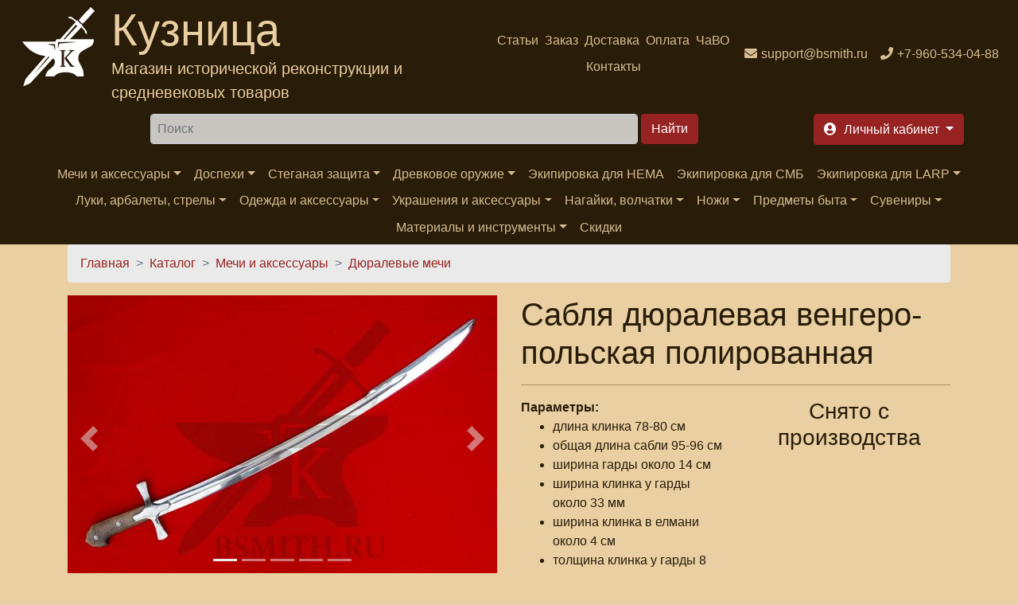

--- FILE ---
content_type: text/html; charset=utf-8
request_url: https://bsmith.ru/catalog/swords/duralumin_sable_hungary_polish
body_size: 23549
content:
<!DOCTYPE html>
<html xmlns="http://www.w3.org/1999/xhtml" lang="ru" xml:lang="ru" 
  xmlns:content="http://purl.org/rss/1.0/modules/content/"
  xmlns:dc="http://purl.org/dc/terms/"
  xmlns:foaf="http://xmlns.com/foaf/0.1/"
  xmlns:rdfs="http://www.w3.org/2000/01/rdf-schema#"
  xmlns:sioc="http://rdfs.org/sioc/ns#"
  xmlns:sioct="http://rdfs.org/sioc/types#"
  xmlns:skos="http://www.w3.org/2004/02/skos/core#"
  xmlns:xsd="http://www.w3.org/2001/XMLSchema#"
  xmlns:schema="http://schema.org/">

<head>
  <link rel="profile" href="http://www.w3.org/1999/xhtml/vocab" />
  <meta name="viewport" content="width=device-width, initial-scale=1.0">
  <!--[if IE]><![endif]-->
<link rel="dns-prefetch" href="//code.jquery.com" />
<link rel="preconnect" href="//code.jquery.com" />
<link rel="dns-prefetch" href="//cdn.jsdelivr.net" />
<link rel="preconnect" href="//cdn.jsdelivr.net" />
<meta http-equiv="Content-Type" content="text/html; charset=utf-8" />
<script src="https://www.google.com/recaptcha/api.js?hl=ru" async="async" defer="defer"></script>
<link rel="apple-touch-icon" sizes="180x180" href="/files/favicons/apple-touch-icon.png"/>
<link rel="icon" type="image/png" sizes="32x32" href="/files/favicons/favicon-32x32.png"/>
<link rel="icon" type="image/png" sizes="16x16" href="/files/favicons/favicon-16x16.png"/>
<link rel="manifest" href="/files/favicons/site.webmanifest"/>
<link rel="mask-icon" href="/files/favicons/safari-pinned-tab.svg" color="#5bbad5"/>
<link rel="shortcut icon" href="/files/favicons/favicon.ico"/>
<meta name="msapplication-TileColor" content="#da532c"/>
<meta name="msapplication-config" content="/browserconfig.xml"/>
<meta name="theme-color" content="#ffffff"/>
<meta name="MobileOptimized" content="width" />
<meta name="HandheldFriendly" content="true" />
<link rel="apple-touch-icon" href="https://bsmith.ru/files/favicons/apple-touch-icon.png" type="image/png" />
<link rel="apple-touch-icon-precomposed" href="https://bsmith.ru/files/favicons/apple-touch-icon-precomposed.png" type="image/png" />
<script type="application/ld+json">{
    "@context": "https://schema.org",
    "@graph": [
        {
            "@type": "Product",
            "name": "Сабля дюралевая венгеро-польская полированная",
            "brand": {
                "@type": "Brand",
                "@id": "bsmith.ru",
                "name": "Кузница (bsmith.ru)",
                "url": "https://bsmith.ru/",
                "logo": {
                    "@type": "ImageObject",
                    "url": "https://bsmith.ru/sites/all/themes/bsmith_bs/images/logo.png"
                }
            },
            "description": "Сабля венгеро-польская дюралевая полированная. Венгрия, Речь Посполита, 17 век.Клинок сделан из дюралюминия марки Д16Т, полированный. Клинок затуплен (отличие от холодного оружия), ослаблений никаких нет. Набор на эфес (гарда, навершие, палюх) стальной. Рукоять сабли обтянута кожей.",
            "category": "Дюралевые мечи",
            "url": "https://bsmith.ru/catalog/swords/duralumin_sable_hungary_polish",
            "sku": "4620005",
            "image": [
                {
                    "@type": "ImageObject",
                    "url": "https://bsmith.ru/files/duralumin_sable_hungary_polish_1_0.jpg"
                },
                {
                    "@type": "ImageObject",
                    "url": "https://bsmith.ru/files/duralumin_sable_hungary_polish_2_0.jpg"
                },
                {
                    "@type": "ImageObject",
                    "url": "https://bsmith.ru/files/duralumin_sable_hungary_polish_3_0.jpg"
                },
                {
                    "@type": "ImageObject",
                    "url": "https://bsmith.ru/files/duralumin_sable_hungary_polish_5.jpg"
                },
                {
                    "@type": "ImageObject",
                    "url": "https://bsmith.ru/files/duralumin_sable_hungary_polish_4_0.jpg"
                }
            ],
            "offers": {
                "@type": "Offer",
                "price": "9000.00000",
                "priceCurrency": "RUB",
                "url": "https://bsmith.ru/catalog/swords/duralumin_sable_hungary_polish",
                "itemCondition": "https://schema.org/NewCondition",
                "availability": "https://schema.org/InStock"
            },
            "aggregateRating": {
                "@type": "AggregateRating",
                "ratingValue": "84",
                "ratingCount": "5",
                "bestRating": "100",
                "worstRating": "1"
            }
        },
        {
            "description": "Сабля венгеро-польская дюралевая полированная. Венгрия, Речь Посполита, 17 век.Клинок сделан из дюралюминия марки Д16Т, полированный. Клинок затуплен (отличие от холодного оружия), ослаблений никаких нет. Набор на эфес (гарда, навершие, палюх) стальной. Рукоять сабли обтянута кожей.",
            "@type": "WebPage",
            "@id": "https://bsmith.ru/catalog/swords/duralumin_sable_hungary_polish",
            "name": "Сабля дюралевая венгеро-польская полированная",
            "breadcrumb": {
                "@type": "BreadcrumbList",
                "itemListElement": [
                    {
                        "@type": "ListItem",
                        "position": 1,
                        "name": "Главная",
                        "item": "https://bsmith.ru/"
                    },
                    {
                        "@type": "ListItem",
                        "position": 2,
                        "name": "Каталог",
                        "item": "https://bsmith.ru/catalog"
                    },
                    {
                        "@type": "ListItem",
                        "position": 3,
                        "name": "Мечи и аксессуары",
                        "item": "https://bsmith.ru/catalog/mechi-i-aksessuary"
                    },
                    {
                        "@type": "ListItem",
                        "position": 4,
                        "name": "Дюралевые мечи",
                        "item": "https://bsmith.ru/catalog/dyuralevye-mechi"
                    }
                ]
            },
            "url": "https://bsmith.ru/catalog/swords/duralumin_sable_hungary_polish"
        }
    ]
}</script>
<meta name="description" content="Купить Сабля дюралевая венгеро-польская полированная в интернет-магазине Кузница. Индивидуальные заказы, скидки постоянным покупателям! Тел.: +7-960-534-0488" />
<meta name="keywords" content="Сабля дюралевая венгеро-польская полированная, купить Сабля дюралевая венгеро-польская полированная" />
<link rel="canonical" href="https://bsmith.ru/catalog/swords/duralumin_sable_hungary_polish" />
<meta name="rights" content="Интернет магазин &#039;Кузница&#039; (с) 2008-2022" />
<meta http-equiv="content-language" content="ru-RU" />
<meta property="og:type" content="product" />
<meta property="og:site_name" content="Интернет магазин &quot;Кузница&quot;" />
<meta property="og:url" content="https://bsmith.ru/catalog/swords/duralumin_sable_hungary_polish" />
<meta property="og:title" content="Сабля дюралевая венгеро-польская полированная" />
<meta property="og:image" content="https://bsmith.ru/files/duralumin_sable_hungary_polish_1_0.jpg" />
<meta property="og:image" content="https://bsmith.ru/files/duralumin_sable_hungary_polish_2_0.jpg" />
<meta property="og:image" content="https://bsmith.ru/files/duralumin_sable_hungary_polish_3_0.jpg" />
<meta property="og:image" content="https://bsmith.ru/files/duralumin_sable_hungary_polish_5.jpg" />
<meta property="og:image" content="https://bsmith.ru/files/duralumin_sable_hungary_polish_4_0.jpg" />
<meta property="og:description" content="Сабля венгеро-польская дюралевая полированная. Венгрия, Речь Посполита, 17 век.Клинок сделан из дюралюминия марки Д16Т, полированный. Клинок затуплен (отличие от холодного оружия), ослаблений никаких нет. Набор на эфес (гарда, навершие, палюх) стальной. Рукоять сабли обтянута кожей." />
<meta property="og:image:url" content="https://bsmith.ru/files/duralumin_sable_hungary_polish_1_0.jpg" />
<meta property="og:image:url" content="https://bsmith.ru/files/duralumin_sable_hungary_polish_2_0.jpg" />
<meta property="og:image:url" content="https://bsmith.ru/files/duralumin_sable_hungary_polish_3_0.jpg" />
<meta property="og:image:url" content="https://bsmith.ru/files/duralumin_sable_hungary_polish_5.jpg" />
<meta property="og:updated_time" content="2025-08-24T15:36:21+03:00" />
<meta property="og:image:url" content="https://bsmith.ru/files/duralumin_sable_hungary_polish_4_0.jpg" />
<meta property="og:image:secure_url" content="https://bsmith.ru/files/duralumin_sable_hungary_polish_1_0.jpg" />
<meta property="og:image:secure_url" content="https://bsmith.ru/files/duralumin_sable_hungary_polish_2_0.jpg" />
<meta property="og:image:secure_url" content="https://bsmith.ru/files/duralumin_sable_hungary_polish_3_0.jpg" />
<meta property="og:image:secure_url" content="https://bsmith.ru/files/duralumin_sable_hungary_polish_5.jpg" />
<meta property="og:image:secure_url" content="https://bsmith.ru/files/duralumin_sable_hungary_polish_4_0.jpg" />
<meta property="og:image:alt" content="Сабля дюралевая венгеро-польская полированная" />
<meta property="og:image:alt" content="Сабля дюралевая венгеро-польская полированная" />
<meta property="og:image:alt" content="эфес крупно" />
<meta property="og:image:alt" content="Сабля дюралевая венгеро-польская полированная" />
<meta property="og:image:alt" content="эфес крупно со стороны эфеса" />
<meta property="og:image:alt" content="Сабля дюралевая венгеро-польская полированная" />
<meta property="og:image:alt" content="эфес крупно со стороны клинка" />
<meta property="og:image:alt" content="Сабля дюралевая венгеро-польская полированная" />
<meta property="og:image:alt" content="клинок крупно" />
<meta property="og:image:type" content="image/jpeg" />
<meta name="twitter:card" content="summary" />
<meta name="twitter:site" content="@BsmithRu" />
<meta property="og:email" content="support@bsmith.ru" />
<meta name="twitter:url" content="https://bsmith.ru/catalog/swords/duralumin_sable_hungary_polish" />
<meta name="twitter:title" content="Сабля дюралевая венгеро-польская полированная" />
<meta name="twitter:description" content="Сабля венгеро-польская дюралевая полированная. Венгрия, Речь Посполита, 17 век.Клинок сделан из дюралюминия марки Д16Т, полированный. Клинок затуплен (отличие от холодного оружия), ослаблений никаких" />
<meta property="product:price:amount" content="9000.00000" />
<meta property="product:price:currency" content="RUB" />
<meta name="twitter:image" content="https://bsmith.ru/sites/all/themes/bsmith_bs4/images/logo_color.png" />
<meta property="product:availability" content="instock" />
<meta property="product:brand" content="Кузница (bsmith.ru)" />
<meta property="article:published_time" content="2011-09-04T20:29:19+04:00" />
<meta property="article:modified_time" content="2025-08-24T15:36:21+03:00" />
<meta property="product:retailer_title" content="Кузница (bsmith.ru)" />
<meta property="product:retailer_part_no" content="4620005" />
<meta property="product:mfr_part_no" content="4620005" />
<meta property="product:condition" content="new" />
  <title>Купить Сабля дюралевая венгеро-польская полированная - 9,000 руб. | Кузница мечей и доспехов</title>
  <script>
<!--//--><![CDATA[//><!--
for(var fonts=document.cookie.split("advaggf"),i=0;i<fonts.length;i++){var font=fonts[i].split("="),pos=font[0].indexOf("ont_");-1!==pos&&(window.document.documentElement.className+=" "+font[0].substr(4).replace(/[^a-zA-Z0-9\-]/g,""))}if(void 0!==Storage){fonts=JSON.parse(localStorage.getItem("advagg_fonts"));var current_time=(new Date).getTime();for(var key in fonts)fonts[key]>=current_time&&(window.document.documentElement.className+=" "+key.replace(/[^a-zA-Z0-9\-]/g,""))}
//--><!]]>
</script>
<link type="text/css" rel="stylesheet" href="/files/advagg_css/css__FWS-0pCDLEPneK0Ddnc3p12rFk3p_NuP6-wm0UyTPYc__9qaLPaU4YRhKK-1PIwUAx1pjSXfnHr9XGXjkI5ZtGoo__fRhhpPua4iWWRb5Iqz2WZYp_R2WEeH47yvp88cxwDmw.css" media="all" />
<link type="text/css" rel="stylesheet" href="/files/advagg_css/css__dOlkA0MJKi8qAAYz-n42SkV6xM8sYhpg2AoBo3IRMP8___L4U4B_1eEvvUhL3QEkIuVtPLY8c-bc1RM4n1fvbHSA__fRhhpPua4iWWRb5Iqz2WZYp_R2WEeH47yvp88cxwDmw.css" media="all" />
<link type="text/css" rel="stylesheet" href="/files/advagg_css/css__0GVb2T5l7PgaBEnfr4GTPn_DE62OA-JrWbm-CEu17yc__SxLmrZT2hY7BNsF5HMbLMBU1rvNjIadq4jdkx99wXSg__fRhhpPua4iWWRb5Iqz2WZYp_R2WEeH47yvp88cxwDmw.css" media="all" />
<link type="text/css" rel="stylesheet" href="/files/advagg_css/css__AD2CYREV5OFUcJVJiTN-BxYCm0awaArWiNo2T-KIK1o__IcQZpBUv3b5kEWRWeC7kSpkbcRzxzb37kIEp6_Akgt0__fRhhpPua4iWWRb5Iqz2WZYp_R2WEeH47yvp88cxwDmw.css" media="all" />
<link type="text/css" rel="stylesheet" href="/files/advagg_css/css__QW93-GoWluXer1BjqcX-PaGpDfVfRBDRhJ7Bzg3T_UM__egGZU3d9mTa986C2CSJCPtgmZhkoxIvR7BduPHDYa4A__fRhhpPua4iWWRb5Iqz2WZYp_R2WEeH47yvp88cxwDmw.css" media="all" />
<link type="text/css" rel="stylesheet" href="/files/advagg_css/css__NeE71zSkMKLij11NdyShO9TtIaU6JBjhQV19LphIdas__DFk_ZZ8EyIHrZt4B5tI32jmUOOWeKJLTrtN3dbhHeO8__fRhhpPua4iWWRb5Iqz2WZYp_R2WEeH47yvp88cxwDmw.css" media="all" />
<link type="text/css" rel="stylesheet" href="/files/advagg_css/css__u0lF9ZGPdpo2NY_K2Ans2z5_nPbQKIXLUF6p-IWCCbU__eODTV82ydJWvu7crPlGOB2RGtTIRkPWO52SdvQDrqow__fRhhpPua4iWWRb5Iqz2WZYp_R2WEeH47yvp88cxwDmw.css" media="all" />
<link type="text/css" rel="stylesheet" href="/files/advagg_css/css__--slLlm3ziTZhgwRYGXcqG0khon9ai-O1e3oEyhMOdg__326wynsl13vCXNHvZ6HkrWcBD5hg_Q4dYIY8v_06n_s__fRhhpPua4iWWRb5Iqz2WZYp_R2WEeH47yvp88cxwDmw.css" media="all" />
  <!-- HTML5 element support for IE6-8 -->
  <!--[if lt IE 9]>
  <script src="https://cdn.jsdelivr.net/html5shiv/3.7.3/html5shiv-printshiv.min.js"></script>
  <![endif]-->
  <script>
<!--//--><![CDATA[//><!--
function advagg_fallback(file){var head = document.getElementsByTagName("head")[0];var script = document.createElement("script");script.src = file;script.type = "text/javascript";head.appendChild(script);};
//--><!]]>
</script>
<script src="/files/advagg_js/js__H5AFmq1RrXKsrazzPq_xPQPy4K0wUKqecPjczzRiTgQ__wor4r9P8YTtQ7p6fbywTetZ47Z_orumIfrrhgxrpLus__fRhhpPua4iWWRb5Iqz2WZYp_R2WEeH47yvp88cxwDmw.js" defer="defer" onload="
function advagg_mod_1(){advagg_mod_1.count=++advagg_mod_1.count||1;try{if(advagg_mod_1.count<=40){init_drupal_core_settings();advagg_mod_1.count=100;}}
catch(e){if(advagg_mod_1.count>=40){throw e;}
else{window.setTimeout(advagg_mod_1,1);}}}
function advagg_mod_1_check(){if(window.init_drupal_core_settings&&window.jQuery&&window.Drupal){advagg_mod_1();}
else{window.setTimeout(advagg_mod_1_check,1);}}
advagg_mod_1_check();"></script>
<script src="/files/advagg_js/js__jY3-3CF_aW2-zV7M-ZJG0aboHTCHOpI0LqsoubNNRFI__ldX-GYGVbJarE_FwlYdMigsz0wUJ72Qj_I4V8NwWM6E__fRhhpPua4iWWRb5Iqz2WZYp_R2WEeH47yvp88cxwDmw.js" defer="defer"></script>
<script async="async" src="https://cdn.jsdelivr.net/gh/bramstein/fontfaceobserver@v2.3.0/fontfaceobserver.js"></script>
<script src="/files/advagg_js/js__Hn2zwYR62L7CDxbrTBm4WFf3BgkhhIXQ27yAESirXcA__FSvoTg9NTz846_ERMcjwScypRpH9XuxPTYvdOZBGC44__fRhhpPua4iWWRb5Iqz2WZYp_R2WEeH47yvp88cxwDmw.js" defer="defer" async="async"></script>
<script src="/files/advagg_js/js__HxTbhN-HTG8H6pU8ZNTXLhmTeg8fhzG_sbeVLz0gBqU__AdhAFZ5QAk_VrKkFUOCnxJb9ANrhuWlKf15A7QHm14M__fRhhpPua4iWWRb5Iqz2WZYp_R2WEeH47yvp88cxwDmw.js" defer="defer" async="async"></script>
<script>
<!--//--><![CDATA[//><!--
function init_drupal_core_settings() {jQuery.extend(Drupal.settings,{"basePath":"\/","pathPrefix":"","setHasJsCookie":0,"ajaxPageState":{"theme":"bsmith_bs4","theme_token":"UXr9dWI9KXWf4_JdzZKbfElIvqnmRFLGTAvCGqi_lxE","jquery_version":"2.2","jquery_version_token":"PuAqV50AUAE95jl_6BYcBomou--t4yE1rE1UVazgrYk","css":{"modules\/system\/system.base.css":1,"modules\/system\/system.menus.css":1,"modules\/system\/system.messages.css":1,"modules\/system\/system.theme.css":1,"sites\/all\/modules\/simplenews\/simplenews.css":1,"sites\/all\/modules\/custom\/bsmith_uc_cart\/css\/bsmith_uc_cart.css":1,"modules\/comment\/comment.css":1,"modules\/field\/theme\/field.css":1,"modules\/node\/node.css":1,"modules\/poll\/poll.css":1,"modules\/search\/search.css":1,"sites\/all\/modules\/ubercart\/uc_order\/uc_order.css":1,"sites\/all\/modules\/ubercart\/uc_product\/uc_product.css":1,"sites\/all\/modules\/ubercart\/uc_store\/uc_store.css":1,"modules\/user\/user.css":1,"sites\/all\/modules\/views\/css\/views.css":1,"sites\/all\/modules\/lazyloader\/lazyloader.css":1,"sites\/all\/modules\/colorbox\/styles\/default\/colorbox_style.css":1,"sites\/all\/modules\/ctools\/css\/ctools.css":1,"sites\/all\/modules\/lightbox2\/css\/lightbox.css":1,"sites\/all\/modules\/rate\/rate.css":1,"sites\/all\/modules\/galleryformatter\/gallerystyles\/bsmith\/bsmith.css":1,"sites\/all\/modules\/galleryformatter\/theme\/galleryformatter.css":1,"sites\/all\/modules\/fivestar\/css\/fivestar.css":1,"sites\/all\/modules\/fivestar\/widgets\/outline\/outline.css":1,"modules\/filter\/filter.css":1,"sites\/all\/themes\/bsmith_bs4\/css\/main.css":1,"sites\/all\/themes\/bsmith_bs4\/css\/theme.css":1,"sites\/all\/themes\/bsmith_bs4\/css\/admin.css":1,"sites\/all\/themes\/bsmith_bs4\/css\/ekko-lightbox.css":1},"js":{"\/\/code.jquery.com\/jquery-2.2.4.min.js":1,"misc\/jquery-extend-3.4.0.js":1,"misc\/jquery-html-prefilter-3.5.0-backport.js":1,"sites\/all\/modules\/jquery_update\/js\/jquery_browser.js":1,"sites\/all\/modules\/jquery_update\/replace\/ui\/external\/jquery.cookie.js":1,"sites\/all\/modules\/jquery_update\/replace\/jquery.form\/4\/jquery.form.min.js":1,"misc\/form-single-submit.js":1,"misc\/form.js":1,"sites\/all\/modules\/jquery_update\/js\/jquery_update.js":1,"sites\/all\/modules\/custom\/bsmith_uc_cart\/js\/bsmith_uc_cart.js":1,"sites\/all\/modules\/uc_bsmith_loyality\/js\/uc_bsmith_loyality.js":1,"public:\/\/languages\/ru_y11QRD30UFjBG9sCCc5TKslSl4FO1o0mhfqScP6ZMro.js":1,"sites\/all\/libraries\/colorbox\/jquery.colorbox-min.js":1,"sites\/all\/modules\/colorbox\/js\/colorbox.js":1,"sites\/all\/modules\/colorbox\/styles\/default\/colorbox_style.js":1,"sites\/all\/modules\/lightbox2\/js\/lightbox.js":1,"misc\/progress.js":1,"sites\/all\/modules\/uc_ajax_cart_alt\/uc_ajax_cart_alt.js":1,"sites\/all\/modules\/lazyloader\/lazyloader.js":1,"sites\/all\/libraries\/echo\/dist\/echo.min.js":1,"sites\/all\/modules\/galleryformatter\/theme\/infiniteCarousel.js":1,"sites\/all\/modules\/galleryformatter\/theme\/galleryformatter.js":1,"sites\/all\/modules\/captcha\/captcha.js":1,"sites\/all\/modules\/google_analytics\/googleanalytics.js":1,"sites\/all\/modules\/fivestar\/js\/fivestar.ajax.js":1,"sites\/all\/modules\/fivestar\/js\/fivestar.js":1,"misc\/textarea.js":1,"modules\/filter\/filter.js":1,"sites\/all\/modules\/ajax_comments\/ajax_comments.js":1,"sites\/all\/themes\/bsmith_bs4\/js\/main.js":1,"sites\/all\/themes\/bsmith_bs4\/js\/bootstrap.bundle.min.js":1,"sites\/all\/themes\/bsmith_bs4\/js\/ekko-lightbox.js":1,"advagg_fallback":1,"misc\/jquery.once.js":1,"misc\/drupal.js":1,"misc\/ajax.js":1,"https:\/\/cdn.jsdelivr.net\/gh\/bramstein\/fontfaceobserver@v2.3.0\/fontfaceobserver.js":1,"files\/advagg_relocate\/https-www.googletagmanager.com-gtag-js-id-g-10y9hjnzck.js":1,"sites\/all\/modules\/advagg\/advagg_font\/advagg_font.js":1}},"colorbox":{"opacity":"0.85","current":"{current} of {total}","previous":"\u00ab Prev","next":"Next \u00bb","close":"\u0417\u0430\u043a\u0440\u044b\u0442\u044c","maxWidth":"98%","maxHeight":"98%","fixed":true,"mobiledetect":true,"mobiledevicewidth":"480px","file_public_path":"\/files","specificPagesDefaultValue":"admin*\nimagebrowser*\nimg_assist*\nimce*\nnode\/add\/*\nnode\/*\/edit\nprint\/*\nprintpdf\/*\nsystem\/ajax\nsystem\/ajax\/*"},"jcarousel":{"ajaxPath":"\/jcarousel\/ajax\/views"},"lightbox2":{"rtl":"0","file_path":"\/(\\w\\w\/)public:\/","default_image":"\/sites\/all\/modules\/lightbox2\/images\/brokenimage.jpg","border_size":10,"font_color":"000","box_color":"E3BB81","top_position":"","overlay_opacity":"0.8","overlay_color":"000","disable_close_click":1,"resize_sequence":0,"resize_speed":400,"fade_in_speed":400,"slide_down_speed":600,"use_alt_layout":0,"disable_resize":0,"disable_zoom":0,"force_show_nav":0,"show_caption":1,"loop_items":0,"node_link_text":"\u041f\u0440\u043e\u0441\u043c\u043e\u0442\u0440 \u0434\u0435\u0442\u0430\u043b\u0435\u0439 \u0438\u0437\u043e\u0431\u0440\u0430\u0436\u0435\u043d\u0438\u044f","node_link_target":0,"image_count":"\u0418\u0437\u043e\u0431\u0440\u0430\u0436\u0435\u043d\u0438\u0435 !current \u0438\u0437 !total","video_count":"\u0412\u0438\u0434\u0435\u043e !current \u0438\u0437 !total","page_count":"\u0421\u0442\u0440\u0430\u043d\u0438\u0446\u0430 !current \u0438\u0437 !total","lite_press_x_close":"press \u003Ca href=\u0022#\u0022 onclick=\u0022hideLightbox(); return FALSE;\u0022\u003E\u003Ckbd\u003Ex\u003C\/kbd\u003E\u003C\/a\u003E to close","download_link_text":"","enable_login":false,"enable_contact":false,"keys_close":"c x 27","keys_previous":"p 37","keys_next":"n 39","keys_zoom":"z","keys_play_pause":"32","display_image_size":"","image_node_sizes":"()","trigger_lightbox_classes":"","trigger_lightbox_group_classes":"","trigger_slideshow_classes":"","trigger_lightframe_classes":"","trigger_lightframe_group_classes":"","custom_class_handler":0,"custom_trigger_classes":"","disable_for_gallery_lists":true,"disable_for_acidfree_gallery_lists":true,"enable_acidfree_videos":true,"slideshow_interval":5000,"slideshow_automatic_start":true,"slideshow_automatic_exit":true,"show_play_pause":true,"pause_on_next_click":false,"pause_on_previous_click":true,"loop_slides":false,"iframe_width":600,"iframe_height":400,"iframe_border":1,"enable_video":0,"useragent":"Mozilla\/5.0 (X11; Linux x86_64) AppleWebKit\/537.36 (KHTML, like Gecko; GeedoShopProductFinder) Chrome\/142.0.0.0 Safari\/537.36"},"linkSelector":"li[class|=\u0022menu\u0022] \u003E a[href$=\u0022\/cart\u0022],ul.menu \u003E li \u003E a[href$=\u0022\/cart\u0022]","ucAjaxCartAlt":{"linkSelector":"li[class|=\u0022menu\u0022] \u003E a[href$=\u0022\/cart\u0022],ul.menu \u003E li \u003E a[href$=\u0022\/cart\u0022]"},"lazyloader":{"throttle":"0","offset":"500","debounce":0,"unload":0,"icon":"","offsetX":0,"offsetY":0},"googleanalytics":{"account":["G-10Y9HJNZCK"],"trackOutbound":1,"trackMailto":1,"trackDownload":1,"trackDownloadExtensions":"7z|aac|arc|arj|asf|asx|avi|bin|csv|doc(x|m)?|dot(x|m)?|exe|flv|gif|gz|gzip|hqx|jar|jpe?g|js|mp(2|3|4|e?g)|mov(ie)?|msi|msp|pdf|phps|png|ppt(x|m)?|pot(x|m)?|pps(x|m)?|ppam|sld(x|m)?|thmx|qtm?|ra(m|r)?|sea|sit|tar|tgz|torrent|txt|wav|wma|wmv|wpd|xls(x|m|b)?|xlt(x|m)|xlam|xml|z|zip","trackColorbox":1},"advagg_font":[],"advagg_font_storage":1,"advagg_font_cookie":0,"advagg_font_no_fout":0,"urlIsAjaxTrusted":{"\/catalog\/swords\/duralumin_sable_hungary_polish":true,"\/system\/ajax":true,"\/comment\/reply\/612":true},"ajax":{"edit-vote--2":{"callback":"fivestar_ajax_submit","event":"change","url":"\/system\/ajax","submit":{"_triggering_element_name":"vote"}},"edit-ajax-comments-reply-form-612-0-0":{"callback":"ajax_comments_submit_js","wrapper":"ajax-comments-reply-form-612-0-0","method":"replaceWith","effect":"fade","event":"mousedown","keypress":true,"prevent":"click","url":"\/system\/ajax","submit":{"_triggering_element_name":"op","_triggering_element_value":"\u0421\u043e\u0445\u0440\u0430\u043d\u0438\u0442\u044c"}},"preview-ajax-comments-reply-form-612-0-0":{"callback":"ajax_comments_preview_js","wrapper":"ajax-comments-reply-form-612-0-0","method":"replaceWith","effect":"fade","event":"mousedown","keypress":true,"prevent":"click","url":"\/system\/ajax","submit":{"_triggering_element_name":"op","_triggering_element_value":"\u041f\u0440\u0435\u0434\u043f\u0440\u043e\u0441\u043c\u043e\u0442\u0440"}}},"wysiwyg":{"triggers":{"edit-comment-body-und-0-value":{"field":"edit-comment-body-und-0-value","resizable":1,"activeFormat":"4"}}}}); } if(window.jQuery && window.Drupal){init_drupal_core_settings();}
//--><!]]>
</script>
</head>
<body>
<div id="skip-link">
  <a href="#main-content" class="element-invisible element-focusable">Перейти к основному содержанию</a>
</div>

<!--<header class="header" style="background-image: url('/sites/all/themes/bsmith_bs4/images/header.jpg'); height: 250px;">-->
<header class="header">
  <nav class="navbar navbar-expand navbar-dark bg-dark text-center d-flex">
    <div class="mr-auto">
                <div class="region region-header-brand">
    <section id="block-block-30" class="block block-block clearfix">
        <div class="text-secondary d-flex text-left">
        <a class="logo navbar-brand d-block ml-2" href="/" title="На главную"><img alt="Интернет магазин Кузница" src="/sites/all/themes/bsmith_bs4/images/logo_w.png" /></a>
<div>
  <span class="d-none d-lg-block brand-name display-4">Кузница</span>
  <span class="d-none d-lg-block my-auto brand-slogan lead">Магазин исторической реконструкции и средневековых товаров</span>
</div>
</div></section>
  </div>
          </div>
        <div class="mr-auto">
                <div class="region region-header-menu">
    <section id="block-bsmith-menu-bsmith-header-menu" class="block block-bsmith-menu clearfix">
        <ul class="navbar-nav mx-auto flex-wrap justify-content-center navbar-expand"><li class="menu-1842 active-trail nav-item"><a href="/articles" class="nav-link" title="">Статьи</a></li>
<li class="menu-223 nav-item"><a href="/order_info" class="nav-link" title="">Заказ</a></li>
<li class="menu-103 nav-item"><a href="/shipment" class="nav-link" title="">Доставка</a></li>
<li class="menu-102 nav-item"><a href="/payment" class="nav-link" title="">Оплата</a></li>
<li class="menu-662 nav-item"><a href="/faq" class="nav-link" title="">ЧаВО</a></li>
<li class="menu-125 nav-item"><a href="/contacts" class="nav-link" title="">Контакты</a></li>
</ul></section>
  </div>
          </div>
    <div class="flex-shrink-0">
                <div class="region region-header-contacts">
    <section id="block-block-31" class="block block-block clearfix">
        <ul class="navbar-nav flex-wrap align-content-between"><li class="nav-item"><a class="icon-email nav-link" href="mailto:support@bsmith.ru"><span class="d-none d-md-inline">support@bsmith.ru</span></a></li><li class="nav-item"><a class="icon-phone nav-link" href="tel:+79605340488"><span class="d-none d-md-inline">+7-960-534-04-88</span></a></li></ul></section>
  </div>
          </div>
  </nav>
</header>
<header class="header sticky-top sticky-top-animate pt-2" data-toggle="affix">
  <div class="navbar-dark d-flex justify-content-around">
        <div>
            <span class="btn btn-primary navbar-toggler form-group d-lg-none d-flex flex-nowrap align-items-center" data-trigger="#main_nav">
        <span class="navbar-toggler-icon"></span>
        <span class="d-none d-md-block">Каталог</span>
      </span>
    </div>
          <div class="ml-2 mr-2">
          <div class="region region-header-search">
    <section id="block-search-form" class="block block-search clearfix">
        <form action="/catalog/swords/duralumin_sable_hungary_polish" method="post" id="search-block-form" accept-charset="UTF-8"><div>
<div class="form-group form-type-textfield form-item-search-block-form">
  <label class="element-invisible" for="edit-search-block-form--2">Найти </label>
 <input title="Введите ключевые слова для поиска." class="mr-2 p-2 flex-grow-1 input-group form-control form-text" placeholder="Поиск" type="text" id="edit-search-block-form--2" name="search_block_form" value="" size="64" maxlength="128" />
</div>
<div class="form-group form-actions form-wrapper" id="edit-actions--3"><input class="btn btn-primary ml-1 form-submit" type="submit" id="edit-submit" name="op" value="Найти" /></div><input type="hidden" name="form_build_id" value="form-XTbzKB3muhk-ZookG2G36zWsQR6irow8VHX3B5oioEw" />
<input type="hidden" name="form_id" value="search_block_form" />

</div></form></section>
  </div>
      </div>
        <div class="ml-2 mr-2">
              <div class="">
            <div class="region region-header-account">
    <section id="block-bsmith-menu-bsmith-user-account" class="block block-bsmith-menu clearfix">
        <ul class="nav nav-pills flex-nowrap">
<!--  <li class="nav-item dropdown">-->
<!--    <a class="btn btn-primary dropdown-toggle h6 icon-cart form-group ml-2" data-toggle="dropdown" href="#" role="button"-->
<!--       aria-haspopup="true" aria-expanded="false">-->
<!--      <span class="d-none d-lg-inline">-->
<!--        --><!--      </span>-->
<!--      --><!--        <span class="badge badge-info">--><!--</span>-->
<!--      --><!--    </a>-->
<!--    <div class="dropdown-menu dropdown-menu-right">-->
<!--      <a class="dropdown-item" href="--><!--">-->
<!--        --><!--      </a>-->
<!--    </div>-->
<!--  </li>-->
  <li class="nav-item">
    <a class="btn btn-primary dropdown-toggle h6 icon-signin form-group ml-2" data-toggle="dropdown" href="#" role="button"
       aria-haspopup="true" aria-expanded="false">
      <span class="d-none d-lg-inline">
        Личный кабинет      </span>
    </a>
    <div class="dropdown-menu dropdown-menu-right">
      <a class="dropdown-item" href="/user">
        Вход      </a>
      <div class="dropdown-divider"></div>
      <a class="dropdown-item" href="/cart">
        Моя корзина              </a>
    </div>
  </li>
</ul>


</section>
  </div>
        </div>
          </div>
  </div>
      <nav class="navbar navbar-expand-lg navbar-dark bg-dark ">
      <div class="navbar-collapse" id="main_nav">
          <div class="region region-navigation-sticky">
    <section id="block-bsmith-menu-bsmith-catalog-menu" class="block block-bsmith-menu clearfix">
        <div class="offcanvas-header mt-3"><button class="btn btn-outline-danger btn-close float-right"> &times; Закрыть</button><p class="h5 py-2 text-white">Каталог</p></div><ul class="navbar-nav mx-auto flex-wrap justify-content-center"><li class="nav-item has-megamenu"><a href="#" class="nav-link dropdown-toggle" data-toggle="dropdown">Мечи и аксессуары</a><div class="dropdown-menu megamenu bg-info" role="menu"><div class="row"><div class="col-md-3"><ul><li class="icon-catalog"><span class="h6"><a href="/catalog/mechi-antichnosti" title="">Античные мечи</a></span></li><li class="icon-catalog"><span class="h6"><a href="/catalog/mechi-rannego-srednevekovya" title="">Мечи Раннего Средневековья</a></span></li><li class="icon-catalog"><span class="h6"><a href="/catalog/mechi-vysokogo-srednevekovya" title="">Мечи Высокого Средневековья</a></span></li><li class="icon-catalog"><span class="h6"><a href="/catalog/mechi-pozdnego-srednevekovya" title="">Мечи Позднего Средневековья</a></span></li><li class="icon-catalog"><span class="h6"><a href="/catalog/falshiony" title="">Фальшионы</a></span></li><li class="icon-catalog"><span class="h6"><a href="/catalog/sabli-shashki-shpagi-novogo-vremeni" title="">Клинки Нового времени</a></span><ul><li class="icon-catalog"><a href="/catalog/sabli" title="">Сабли</a></li><li class="icon-catalog"><a href="/catalog/shashki" title="">Шашки</a></li><li class="icon-catalog"><a href="/catalog/shpagi" title="">Шпаги</a></li></ul></li></ul></div><div class="col-md-3"><ul><li class="icon-catalog"><span class="h6"><a href="/catalog/mechi-yaponii" title="">Мечи Японии</a></span><ul><li class="icon-catalog"><a href="/catalog/sikomidzue" title="">Сикомидзуэ</a></li><li class="icon-catalog"><a href="/catalog/katany" title="">Катаны</a></li><li class="icon-catalog"><a href="/catalog/vakidzasi" title="">Вакидзаси</a></li></ul></li><li class="icon-catalog"><span class="h6"><a href="/catalog/mechi-kitaya" title="">Мечи Китая</a></span></li><li class="icon-catalog"><span class="h6"><a href="/catalog/mechi-iz-vedmaka" title="">Оружие игры &quot;Ведьмак&quot;</a></span></li><li class="icon-catalog"><span class="h6"><a href="/catalog/mechi-iz-vlastelina-kolec" title="">Мечи из &quot;Властелина колец&quot;</a></span></li><li class="icon-catalog"><span class="h6"><a href="/catalog/mechi-iz-igry-prestolov" title="">Мечи из &quot;Игры престолов&quot;</a></span></li><li class="icon-catalog"><span class="h6"><a href="/catalog/mechi-iz-300-spartancev" title="">Мечи из &quot;300 спартанцев&quot;</a></span></li></ul></div><div class="col-md-3"><ul><li class="icon-catalog"><span class="h6"><a href="/catalog/mechi-i-topory-iz-varkrafta" title="">Мечи и топоры из &quot;Варкрафта&quot;</a></span></li><li class="icon-catalog"><span class="h6"><a href="/catalog/kinzhaly" title="">Кинжалы</a></span></li><li class="icon-catalog"><span class="h6"><a href="/catalog/trenirovochnye-mechi" title="">Тренировочные мечи</a></span></li><li class="icon-catalog"><span class="h6"><a href="/catalog/sportivnye-mechi" title="">Спортивные мечи</a></span></li><li class="icon-catalog"><span class="h6"><a href="/catalog/turnirnye-mechi" title="">Турнирные мечи</a></span></li><li class="icon-catalog"><span class="h6"><a href="/catalog/dyuralevye-mechi" title="">Дюралевые мечи</a></span></li></ul></div><div class="col-md-3"><ul><li class="icon-catalog"><span class="h6"><a href="/catalog/tekstolitovye-mechi" title="">Текстолитовые мечи</a></span></li><li class="icon-catalog"><span class="h6"><a href="/catalog/nozhny-perevyazi-portupei" title="">Аксессуары для мечей</a></span><ul><li class="icon-catalog"><a href="/catalog/chehly" title="">Чехлы</a></li><li class="icon-catalog"><a href="/catalog/perevyazi" title="">Перевязи</a></li><li class="icon-catalog"><a href="/catalog/podvesy" title="">Подвесы</a></li><li class="icon-catalog"><a href="/catalog/polunozhny" title="">Полуножны</a></li><li class="icon-catalog"><a href="/catalog/portupei" title="">Кожаные портупеи</a></li><li class="icon-catalog"><a href="/catalog/nozhny" title="">Ножны</a></li></ul></li><li class="icon-catalog"><span class="h6"><a href="/catalog/klinki-mechey" title="">Клинки мечей</a></span></li><li class="icon-catalog"><span class="h6"><a href="/catalog/nabory-na-mechi" title="">Наборы на эфесы и ножны</a></span><ul><li class="icon-catalog"><a href="/catalog/nabory-na-karolingi" title="">Наборы на каролинги</a></li><li class="icon-catalog"><a href="/catalog/nabory-na-mechi-0" title="">Наборы на мечи</a></li><li class="icon-catalog"><a href="/catalog/nakonechniki-nozhen" title="">Наборы на ножны</a></li><li class="icon-catalog"><a href="/catalog/nabory-na-sabli" title="">Наборы на сабли</a></li><li class="icon-catalog"><a href="/catalog/nabory-na-shashki" title="">Наборы на шашки</a></li></ul></li><li class="icon-catalog"><span class="h6"><a href="/catalog/derevyannye-mechi" title="">Деревянные мечи</a></span></li></ul></div></div></div></li>
<li class="nav-item has-megamenu"><a href="#" class="nav-link dropdown-toggle" data-toggle="dropdown">Доспехи</a><div class="dropdown-menu megamenu bg-info" role="menu"><div class="row"><div class="col-md-3"><ul><li class="icon-catalog"><span class="h6"><a href="/catalog/zashchita-korpusa" title="">Защита корпуса</a></span></li><li class="icon-catalog"><span class="h6"><a href="/catalog/kolchuzhnye-izdeliya" title="">Кольчужные доспехи</a></span><ul><li class="icon-catalog"><a href="/catalog/kolchugi" title="">Кольчуги</a></li><li class="icon-catalog"><a href="/catalog/barmicy" title="">Кольчужные бармицы</a><ul><li class="icon-catalog"><a href="/catalog/barmicy-rasklinennye" title="">Бармицы расклиненные</a></li><li class="icon-catalog"><a href="/catalog/barmicy-pryamye" title="">Бармицы прямые</a></li><li class="icon-catalog"><a href="/catalog/klepano-sechenye-barmicy" title="">Клепаные и клепано-сеченые бармицы</a></li></ul></li><li class="icon-catalog"><a href="/catalog/koyfy-0" title="">Койфы</a><ul><li class="icon-catalog"><a href="/catalog/koyfy" title="">Кольчужные сведенные койфы</a></li><li class="icon-catalog"><a href="/catalog/kolchuzhnye-klepanye-koyfy" title="">Кольчужные клепаные койфы</a></li></ul></li></ul></li></ul></div><div class="col-md-3"><ul><li class="icon-catalog"><span class="h6"><a href="/catalog/zashchita-nog" title="">Защита ног</a></span><ul><li class="icon-catalog"><a href="/catalog/nogi-latnye" title="">Ноги латные</a></li><li class="icon-catalog"><a href="/catalog/nabedrenniki" title="">Латные набедренники</a></li><li class="icon-catalog"><a href="/catalog/nakolenniki" title="">Наколенники</a></li><li class="icon-catalog"><a href="/catalog/nagolenniki" title="">Латные поножи</a></li><li class="icon-catalog"><a href="/catalog/sabatony" title="">Сабатоны</a></li></ul></li><li class="icon-catalog"><span class="h6"><a href="/catalog/zashchita-ruk" title="">Защита рук</a></span><ul><li class="icon-catalog"><a href="/catalog/ruki-latnye" title="">Руки латные</a></li><li class="icon-catalog"><a href="/catalog/nabicepsniki" title="">Набицепсники</a></li><li class="icon-catalog"><a href="/catalog/nalokotniki" title="">Налокотники</a></li><li class="icon-catalog"><a href="/catalog/naruchi" title="">Наручи</a></li><li class="icon-catalog"><a href="/catalog/naplechniki" title="">Наплечники</a></li><li class="icon-catalog"><a href="/catalog/latnye-varezhki-i-perchatki" title="">Латные варежки и перчатки</a></li></ul></li></ul></div><div class="col-md-3"><ul><li class="icon-catalog"><span class="h6"><a href="/catalog/shlemy" title="">Шлемы</a></span></li><li class="icon-catalog"><span class="h6"><a href="/catalog/prochie-elementy-dospehov" title="">Прочие элементы доспехов</a></span></li></ul></div><div class="col-md-3"><ul><li class="icon-catalog"><span class="h6"><a href="/catalog/shchity-i-komplektuyushchie" title="">Щиты и комплектующие</a></span></li></ul></div></div></div></li>
<li class="nav-item has-megamenu"><a href="#" class="nav-link dropdown-toggle" data-toggle="dropdown">Стеганая защита</a><div class="dropdown-menu megamenu bg-info" role="menu"><div class="row"><div class="col-md-3"><ul><li class="icon-catalog"><span class="h6"><a href="/catalog/podshlemniki" title="">Подшлемники</a></span></li></ul></div><div class="col-md-3"><ul><li class="icon-catalog"><span class="h6"><a href="/catalog/poddospeshniki" title="">Поддоспешники</a></span></li></ul></div><div class="col-md-3"><ul><li class="icon-catalog"><span class="h6"><a href="/catalog/steganaya-zashchita-nog" title="">Стеганая защита ног</a></span></li></ul></div><div class="col-md-3"><ul><li class="icon-catalog"><span class="h6"><a href="/catalog/rukavicy-i-perchatki" title="">Стеганые рукавицы</a></span></li></ul></div></div></div></li>
<li class="nav-item has-megamenu"><a href="#" class="nav-link dropdown-toggle" data-toggle="dropdown">Древковое оружие</a><div class="dropdown-menu megamenu bg-info" role="menu"><div class="row"><div class="col-md-3"><ul><li class="icon-catalog"><span class="h6"><a href="/catalog/alebardy" title="">Алебарды</a></span></li><li class="icon-catalog"><span class="h6"><a href="/catalog/topory-alebardy" title="">Топоры</a></span></li></ul></div><div class="col-md-3"><ul><li class="icon-catalog"><span class="h6"><a href="/catalog/sulicy" title="">Сулицы</a></span></li><li class="icon-catalog"><span class="h6"><a href="/catalog/kopya-sulicy" title="">Копья</a></span></li></ul></div><div class="col-md-3"><ul><li class="icon-catalog"><span class="h6"><a href="/catalog/drevki" title="">Древки</a></span></li></ul></div></div></div></li>
<li class="nav-item"><a href="/catalog/hema-mechi-i-sabli" class="nav-link" title="">Экипировка для HEMA</a></li>
<li class="nav-item"><a href="/catalog/smb" class="nav-link" title="">Экипировка для СМБ</a></li>
<li class="nav-item has-megamenu"><a href="#" class="nav-link dropdown-toggle" data-toggle="dropdown">Экипировка для LARP</a><div class="dropdown-menu megamenu bg-info" role="menu"><div class="row"><div class="col-md-3"><ul><li class="icon-catalog"><span class="h6"><a href="/catalog/kopya-i-sulicy-reaktoplast" title="">Копья и сулицы, реактопласт</a></span></li><li class="icon-catalog"><span class="h6"><a href="/catalog/mechi-i-sabli-reaktoplast" title="">Мечи и сабли, реактопласт</a></span></li></ul></div><div class="col-md-3"><ul><li class="icon-catalog"><span class="h6"><a href="/catalog/topory-reaktoplast" title="">Топоры, реактопласт</a></span></li><li class="icon-catalog"><span class="h6"><a href="/catalog/alebardy-0" title="">Алебарды, реактопласт</a></span></li></ul></div><div class="col-md-3"><ul><li class="icon-catalog"><span class="h6"><a href="/catalog/plastikovye-dospehi" title="">Пластиковые доспехи</a></span><ul><li class="icon-catalog"><a href="/catalog/plastikovye-shlemy" title="">Пластиковые шлемы</a></li><li class="icon-catalog"><a href="/catalog/plastikovaya-zashchita-korpusa" title="">Пластиковые кирасы и  нагрудники</a></li><li class="icon-catalog"><a href="/catalog/plastikovye-dospehi-dlya-nog" title="">Пластиковые доспехи для ног</a></li><li class="icon-catalog"><a href="/catalog/plastikovye-dospehi-dlya-ruk" title="">Пластиковые доспехи для рук</a></li><li class="icon-catalog"><a href="/catalog/plastikovye-detskie-dospehi" title="">Пластиковые детские доспехи</a></li></ul></li></ul></div></div></div></li>
<li class="nav-item has-megamenu"><a href="#" class="nav-link dropdown-toggle" data-toggle="dropdown">Луки, арбалеты, стрелы</a><div class="dropdown-menu megamenu bg-info" role="menu"><div class="row"><div class="col-md-3"><ul><li class="icon-catalog"><span class="h6"><a href="/catalog/luki-i-komplektuyushchie" title="">Луки</a></span></li><li class="icon-catalog"><span class="h6"><a href="/catalog/arbalety" title="">Арбалеты</a></span></li></ul></div><div class="col-md-3"><ul><li class="icon-catalog"><span class="h6"><a href="/catalog/strely" title="">Стрелы</a></span></li><li class="icon-catalog"><span class="h6"><a href="/catalog/bolty-arbaletnye" title="">Болты арбалетные</a></span></li></ul></div><div class="col-md-3"><ul><li class="icon-catalog"><span class="h6"><a href="/catalog/nakonechniki" title="">Наконечники для стрел</a></span></li><li class="icon-catalog"><span class="h6"><a href="/catalog/kolchany" title="">Колчаны</a></span></li></ul></div></div></div></li>
<li class="nav-item has-megamenu"><a href="#" class="nav-link dropdown-toggle" data-toggle="dropdown">Одежда и аксессуары</a><div class="dropdown-menu megamenu bg-info" role="menu"><div class="row"><div class="col-md-3"><ul><li class="icon-catalog"><span class="h6"><a href="/catalog/verhnyaya-odezhda" title="">Верхняя одежда</a></span></li><li class="icon-catalog"><span class="h6"><a href="/catalog/golovnye-ubory" title="">Головные уборы</a></span></li><li class="icon-catalog"><span class="h6"><a href="/catalog/obuv" title="">Обувь</a></span></li><li class="icon-catalog"><span class="h6"><a href="/catalog/ispodnee" title="">Исподнее</a></span></li></ul></div><div class="col-md-3"><ul><li class="icon-catalog"><span class="h6"><a href="/catalog/kotta-darmy" title="">Котта д&#039;армы</a></span></li><li class="icon-catalog"><span class="h6"><a href="/catalog/sumki-kosheli" title="">Сумки, кошели</a></span><ul><li class="icon-catalog"><a href="/catalog/sumki" title="">Сумки</a></li><li class="icon-catalog"><a href="/catalog/styazhnye-meshki" title="">Стяжные мешки</a></li><li class="icon-catalog"><a href="/catalog/kosheli" title="">Кошели</a></li></ul></li><li class="icon-catalog"><span class="h6"><a href="/catalog/remni" title="">Ремни</a></span></li><li class="icon-catalog"><span class="h6"><a href="/catalog/pugovicy" title="">Пуговицы</a></span></li></ul></div><div class="col-md-3"><ul><li class="icon-catalog"><span class="h6"><a href="/catalog/pryazhki" title="">Пряжки</a></span></li><li class="icon-catalog"><span class="h6"><a href="/catalog/hvostoviki" title="">Хвостовики</a></span></li><li class="icon-catalog"><span class="h6"><a href="/catalog/poyasnye-nakladki" title="">Поясные накладки</a></span></li><li class="icon-catalog"><span class="h6"><a href="/catalog/razdelitelnye-kolca-poyasov" title="">Разделительные кольца поясов</a></span></li></ul></div><div class="col-md-3"><ul><li class="icon-catalog"><span class="h6"><a href="/catalog/prochee" title="">Прочее</a></span></li></ul></div></div></div></li>
<li class="nav-item has-megamenu"><a href="#" class="nav-link dropdown-toggle" data-toggle="dropdown">Украшения и аксессуары</a><div class="dropdown-menu megamenu bg-info" role="menu"><div class="row"><div class="col-md-3"><ul><li class="icon-catalog"><span class="h6"><a href="/catalog/ukrasheniya-po-igre-prestolov" title="">Украшения из &quot;Игры престолов&quot;</a></span></li><li class="icon-catalog"><span class="h6"><a href="/catalog/grivny" title="">Гривны</a></span></li><li class="icon-catalog"><span class="h6"><a href="/catalog/amulety-iz-skayrim" title="">Амулеты из Скайрима</a></span></li><li class="icon-catalog"><span class="h6"><a href="/catalog/braslety" title="">Браслеты</a></span><ul><li class="icon-catalog"><a href="/catalog/braslety-zhestkie" title="">Браслеты жесткие</a></li><li class="icon-catalog"><a href="/catalog/braslety-vognutye-uzkie" title="">Браслеты вогнутые узкие</a></li><li class="icon-catalog"><a href="/catalog/braslety-vognutye-srednie" title="">Браслеты вогнутые средние</a></li><li class="icon-catalog"><a href="/catalog/braslety-vognutye-shirokie" title="">Браслеты вогнутые широкие</a></li><li class="icon-catalog"><a href="/catalog/braslety-vypuklye-uzkie" title="">Браслеты выпуклые узкие</a></li><li class="icon-catalog"><a href="/catalog/braslety-vypuklye-srednie" title="">Браслеты выпуклые средние</a></li><li class="icon-catalog"><a href="/catalog/braslety-vypuklye-shirokie" title="">Браслеты выпуклые широкие</a></li><li class="icon-catalog"><a href="/catalog/braslety-stvorchatye-uzkie" title="">Браслеты створчатые узкие</a></li><li class="icon-catalog"><a href="/catalog/braslety-stvorchatye-srednie" title="">Браслеты створчатые средние</a></li><li class="icon-catalog"><a href="/catalog/braslety-stvorchatye-shirokie" title="">Браслеты створчатые широкие</a></li><li class="icon-catalog"><a href="/catalog/braslety-stvorchatye-kombinirovannye-uzkie" title="">Браслеты створчатые комбинированные узкие</a></li></ul></li></ul></div><div class="col-md-3"><ul><li class="icon-catalog"><span class="h6"><a href="/catalog/ochelya" title="">Очелья</a></span></li><li class="icon-catalog"><span class="h6"><a href="/catalog/kolca" title="">Кольца</a></span><ul><li class="icon-catalog"><a href="/catalog/kolca-evropy" title="">Кольца Европы</a></li><li class="icon-catalog"><a href="/catalog/kolca-rusi" title="">Кольца Руси</a></li><li class="icon-catalog"><a href="/catalog/kolca-fentezi" title="">Кольца фентези</a></li></ul></li><li class="icon-catalog"><span class="h6"><a href="/catalog/priveski-amulety" title="">Привески и амулеты</a></span><ul><li class="icon-catalog"><a href="/catalog/amulety-evropy" title="">Амулеты Европы</a></li><li class="icon-catalog"><a href="/catalog/slavyanskie-amulety" title="">Славянские амулеты</a></li></ul></li><li class="icon-catalog"><span class="h6"><a href="/catalog/kresty" title="">Нательные кресты</a></span></li></ul></div><div class="col-md-3"><ul><li class="icon-catalog"><span class="h6"><a href="/catalog/visochnye-kolca" title="">Височные кольца</a></span></li><li class="icon-catalog"><span class="h6"><a href="/catalog/fibuly" title="">Фибулы</a></span></li><li class="icon-catalog"><span class="h6"><a href="/catalog/fibuly-nakladnye-tisnenye" title="">Фибулы накладные тисненые</a></span></li><li class="icon-catalog"><span class="h6"><a href="/catalog/sergi" title="">Серьги</a></span></li></ul></div><div class="col-md-3"><ul><li class="icon-catalog"><span class="h6"><a href="/catalog/broshi" title="">Броши</a></span></li><li class="icon-catalog"><span class="h6"><a href="/catalog/bulavki" title="">Средневековые булавки</a></span></li><li class="icon-catalog"><span class="h6"><a href="/catalog/litye-suveniry" title="">Литые сувениры</a></span></li></ul></div></div></div></li>
<li class="nav-item has-megamenu"><a href="#" class="nav-link dropdown-toggle" data-toggle="dropdown">Нагайки, волчатки</a><div class="dropdown-menu megamenu bg-info" role="menu"><div class="row"><div class="col-md-3"><ul><li class="icon-catalog"><span class="h6"><a href="/catalog/volchatki" title="">Казачьи волчатки</a></span></li></ul></div><div class="col-md-3"><ul><li class="icon-catalog"><span class="h6"><a href="/catalog/nagayki" title="">Казачьи нагайки</a></span></li></ul></div><div class="col-md-3"><ul><li class="icon-catalog"><span class="h6"><a href="/catalog/pleti" title="">Плети</a></span></li></ul></div></div></div></li>
<li class="nav-item has-megamenu"><a href="#" class="nav-link dropdown-toggle" data-toggle="dropdown">Ножи</a><div class="dropdown-menu megamenu bg-info" role="menu"><div class="row"><div class="col-md-3"><ul><li class="icon-catalog"><span class="h6"><a href="/catalog/vilki-kovanye" title="">Кованые вилки</a></span></li><li class="icon-catalog"><span class="h6"><a href="/catalog/lozhki-kovanye" title="">Ложки кованые</a></span></li></ul></div><div class="col-md-3"><ul><li class="icon-catalog"><span class="h6"><a href="/catalog/nozhi-zlatousta" title="">Ножи Златоуста</a></span></li><li class="icon-catalog"><span class="h6"><a href="/catalog/nozhi-kovanye" title="">Кованые ножи</a></span></li></ul></div><div class="col-md-3"><ul><li class="icon-catalog"><span class="h6"><a href="/catalog/nozhi-s-derevyannymi-rukoyatyami" title="">Ножи с деревянной ручкой</a></span></li></ul></div></div></div></li>
<li class="nav-item has-megamenu"><a href="#" class="nav-link dropdown-toggle" data-toggle="dropdown">Предметы быта</a><div class="dropdown-menu megamenu bg-info" role="menu"><div class="row"><div class="col-md-3"><ul><li class="icon-catalog"><span class="h6"><a href="/catalog/posuda" title="">Историческая посуда</a></span></li></ul></div><div class="col-md-3"><ul><li class="icon-catalog"><span class="h6"><a href="/catalog/lagernye-prinadlezhnosti" title="">Лагерные принадлежности</a></span></li></ul></div><div class="col-md-3"><ul><li class="icon-catalog"><span class="h6"><a href="/catalog/roga-pitevye" title="">Рога питьевые</a></span></li></ul></div><div class="col-md-3"><ul><li class="icon-catalog"><span class="h6"><a href="/catalog/flyagi" title="">Фляги</a></span></li></ul></div></div></div></li>
<li class="nav-item has-megamenu"><a href="#" class="nav-link dropdown-toggle" data-toggle="dropdown">Сувениры</a><div class="dropdown-menu megamenu bg-info" role="menu"><div class="row"><div class="col-md-3"><ul><li class="icon-catalog"><span class="h6"><a href="/catalog/bubenchiki" title="">Бубенчики</a></span></li></ul></div><div class="col-md-3"><ul><li class="icon-catalog"><span class="h6"><a href="/catalog/kovanye-cvety" title="">Кованые цветы</a></span></li></ul></div><div class="col-md-3"><ul><li class="icon-catalog"><span class="h6"><a href="/catalog/kolokolchiki-bubenchiki" title="">Колокольчики</a></span></li></ul></div><div class="col-md-3"><ul><li class="icon-catalog"><span class="h6"><a href="/catalog/kovanye-suveniry" title="">Сувениры и подарки</a></span></li></ul></div></div></div></li>
<li class="nav-item has-megamenu"><a href="#" class="nav-link dropdown-toggle" data-toggle="dropdown">Материалы и инструменты</a><div class="dropdown-menu megamenu bg-info" role="menu"><div class="row"><div class="col-md-3"><ul><li class="icon-catalog"><span class="h6"><a href="/catalog/kozha" title="">Кожа</a></span></li></ul></div><div class="col-md-3"><ul><li class="icon-catalog"><span class="h6"><a href="/catalog/materialy" title="">Материалы</a></span></li></ul></div><div class="col-md-3"><ul><li class="icon-catalog"><span class="h6"><a href="/catalog/tkackie-instrumenty" title="">Ткацкие инструменты</a></span></li></ul></div></div></div></li>
<li class="nav-item"><a href="/catalog/skidki" class="nav-link" title="">Скидки</a></li>
</ul></section>
  </div>
      </div>
    </nav>
  </header>

<span class="position-absolute sticky-trigger"></span>
<main class="main-container container mb-4">
  
  
  
  <section>
        <h2 class="element-invisible">Вы здесь</h2><nav aria-label="breadcrumb"><ol class="breadcrumb"><li class="breadcrumb-item"><a href="/" title="">Главная</a></li><li class="breadcrumb-item"><a href="/catalog" title="">Каталог</a></li><li class="breadcrumb-item"><a href="/catalog/mechi-i-aksessuary" title="">Мечи и аксессуары</a></li><li class="breadcrumb-item"><a href="/catalog/dyuralevye-mechi" title="">Дюралевые мечи</a></li></ol></nav>    <a id="main-content"></a>
                                            <div class="region region-content">
    <section id="block-system-main" class="block block-system clearfix">
        <article id="node-612" class="node node-product node-promoted clearfix" about="/catalog/swords/duralumin_sable_hungary_polish" typeof="sioc:Item foaf:Document">
  <div class="row">
    <div class="col-md-6">
                          
<div id="productImages" class="carousel slide" data-ride="carousel" data-interval="false">
  <ol class="carousel-indicators">
          <li data-target="#productImages" data-slide-to="0"
          class="active"></li>
          <li data-target="#productImages" data-slide-to="1"
          class=""></li>
          <li data-target="#productImages" data-slide-to="2"
          class=""></li>
          <li data-target="#productImages" data-slide-to="3"
          class=""></li>
          <li data-target="#productImages" data-slide-to="4"
          class=""></li>
      </ol>
  <div class="carousel-inner">
          <div class="carousel-item active">
        <a href="https://bsmith.ru/files/duralumin_sable_hungary_polish_1_0.jpg" data-toggle="lightbox" data-gallery="gallery">
          <img class="d-block product"
               src="https://bsmith.ru/files/styles/product_image_full/public/duralumin_sable_hungary_polish_1_0.jpg?itok=kJ8VOZXw"
               alt="Сабля дюралевая венгеро-польская полированная"
               title="Сабля дюралевая венгеро-польская полированная">
        </a>
      </div>
          <div class="carousel-item ">
        <a href="https://bsmith.ru/files/duralumin_sable_hungary_polish_2_0.jpg" data-toggle="lightbox" data-gallery="gallery">
          <img class="d-block product"
               src="https://bsmith.ru/files/styles/product_image_full/public/duralumin_sable_hungary_polish_2_0.jpg?itok=FToy_Kxq"
               alt="Сабля дюралевая венгеро-польская полированная, эфес крупно"
               title="Сабля дюралевая венгеро-польская полированная, эфес крупно">
        </a>
      </div>
          <div class="carousel-item ">
        <a href="https://bsmith.ru/files/duralumin_sable_hungary_polish_3_0.jpg" data-toggle="lightbox" data-gallery="gallery">
          <img class="d-block product"
               src="https://bsmith.ru/files/styles/product_image_full/public/duralumin_sable_hungary_polish_3_0.jpg?itok=xNmeb31g"
               alt="Сабля дюралевая венгеро-польская полированная, эфес крупно со стороны эфеса"
               title="Сабля дюралевая венгеро-польская полированная, эфес крупно со стороны эфеса">
        </a>
      </div>
          <div class="carousel-item ">
        <a href="https://bsmith.ru/files/duralumin_sable_hungary_polish_5.jpg" data-toggle="lightbox" data-gallery="gallery">
          <img class="d-block product"
               src="https://bsmith.ru/files/styles/product_image_full/public/duralumin_sable_hungary_polish_5.jpg?itok=XUh6Bbpj"
               alt="Сабля дюралевая венгеро-польская полированная, эфес крупно со стороны клинка"
               title="Сабля дюралевая венгеро-польская полированная, эфес крупно со стороны клинка">
        </a>
      </div>
          <div class="carousel-item ">
        <a href="https://bsmith.ru/files/duralumin_sable_hungary_polish_4_0.jpg" data-toggle="lightbox" data-gallery="gallery">
          <img class="d-block product"
               src="https://bsmith.ru/files/styles/product_image_full/public/duralumin_sable_hungary_polish_4_0.jpg?itok=Fxwe2EGO"
               alt="Сабля дюралевая венгеро-польская полированная, клинок крупно"
               title="Сабля дюралевая венгеро-польская полированная, клинок крупно">
        </a>
      </div>
      </div>
  <a class="carousel-control-prev" href="#productImages" role="button" data-slide="prev">
    <span class="carousel-control-prev-icon" aria-hidden="true"></span>
    <span class="sr-only">Предыдущее</span>
  </a>
  <a class="carousel-control-next" href="#productImages" role="button" data-slide="next">
    <span class="carousel-control-next-icon" aria-hidden="true"></span>
    <span class="sr-only">Следующее</span>
  </a>
</div>
      <div class="d-flex">
        <span class="mr-auto"><div class="field field-name-field-rating field-type-fivestar field-label-hidden"><div class="field-items"><form class="fivestar-widget" action="/catalog/swords/duralumin_sable_hungary_polish" method="post" id="fivestar-custom-widget" accept-charset="UTF-8"><div><div  class="clearfix fivestar-user-text fivestar-smart-stars fivestar-average-stars fivestar-form-item fivestar-outline"><div class="form-group form-type-fivestar form-item-vote">
 <div class="form-group form-type-select form-item-vote">
 <select id="edit-vote--2" name="vote" class="form-select"><option value="-">Select rating</option><option value="20">Give Сабля дюралевая венгеро-польская полированная 1/5</option><option value="40">Give Сабля дюралевая венгеро-польская полированная 2/5</option><option value="60">Give Сабля дюралевая венгеро-польская полированная 3/5</option><option value="80">Give Сабля дюралевая венгеро-польская полированная 4/5</option><option value="100" selected="selected">Give Сабля дюралевая венгеро-польская полированная 5/5</option></select>
<small class="form-text text-muted"><span class="fivestar-summary fivestar-summary-user-count"><span class="user-rating">Ваша оценка: <span>Нет</span></span> <span class="total-votes">(<span >5</span> голосов)</span></span></small>
</div>

</div>
</div><input class="fivestar-submit btn btn-primary ml-1 form-submit" type="submit" id="edit-fivestar-submit" name="op" value="Ставка" /><input type="hidden" name="form_build_id" value="form-I7ZtOFg6UCkPkoX3aoJIN7G5r8vH8bBSWBH-mhAK8pQ" />
<input type="hidden" name="form_id" value="fivestar_custom_widget" />
</div></form></div></div></span>
        <span class="badge">Артикул 4620005</span>
      </div>

          </div>
    <div class="col-md-6">
      <h1>Сабля дюралевая венгеро-польская полированная</h1>
                  <hr>
      <div class="row">
        <div class="col-lg-6">
          <div class="field field-name-field-parameters field-type-text-long field-label-above"><div class="field-label">Параметры:&nbsp;</div><div class="field-items"><ul><li>длина клинка 78-80 см</li><li>общая длина сабли 95-96 см</li><li>ширина гарды около 14 см</li><li>ширина клинка у гарды около 33 мм</li><li>ширина клинка в елмани около 4 см</li><li>толщина клинка у гарды 8 мм</li><li>масса сабли 750-850 гр</li></ul></div></div>        </div>
        <div class="col-lg-6 text-center">
                      <p class="h3">Снято с производства</p>
                  </div>
      </div>
    </div>
  </div>
  <div class="row mt-1">
    <div class="col">
      <div class="field field-name-body field-type-text-with-summary field-label-hidden"><div class="field-items"><p>Сабля венгеро-польская дюралевая полированная. Венгрия, Речь Посполита, 17 век.</p><p>Клинок сделан из дюралюминия марки Д16Т, полированный. Клинок затуплен (отличие от холодного оружия), ослаблений никаких нет. Набор на эфес (гарда, навершие, палюх) стальной. Рукоять сабли обтянута кожей.</p></div></div>    </div>
  </div>
  <div class="row">
    <div class="col-12 d-flex flex-wrap mt-2">
      <div class="field field-name-taxonomy-vocabulary-7 field-type-taxonomy-term-reference field-label-hidden"><div class="field-items"><a href="/category/tegi/vengriya" typeof="skos:Concept" property="rdfs:label skos:prefLabel" datatype="" class="badge badge-pill badge-primary icon-tag mx-1" title="Венгрия - страна в Центральной Европе, не имеющая выхода к морю. Занимая 93030 квадратных километров Карпатского бассейна, он граничит со Словакией на севере, Украиной на северо-востоке, Румынией на востоке и юго-востоке, Сербией на юге, Хорватией и Словенией на юго-западе и Австрией на западе. Население Венгрии составляет около 10 миллионов человек, в основном это этнические венгры и значительное цыганское меньшинство. Венгерский, официальный язык, является наиболее распространенным уральским языком в мире и одним из немногих неиндоевропейских языков, широко распространенных в Европе. Будапешт – столица страны и крупнейший город; другие крупные городские районы включают Дебрецен, Сегед, Мишкольц, Печ и Дьер.Территория современной Венгрии веками была перекрестком для различных народов, в том числе кельтов, римлян, германских племен, гуннов, западных славян и аваров. Основание венгерского государства было заложено в конце 9 века нашей эры с завоеванием Карпатского бассейна венгерским великим князем Арпадом. Его правнук Стефан I взошел на престол в 1000 году, превратив свое царство в христианское королевство. К 12 веку Венгрия стала региональной державой, достигнув своего культурного и политического расцвета в 15 веке. После битвы при Мохаче в 1526 году она была частично оккупирована Османской империей (1541–1699 года). Венгрия перешла под власть Габсбургов на рубеже 18 века, а затем присоединилась к Австрийской империи, чтобы сформировать Австро-Венгрию, крупную державу в начале 20 века.">Венгрия</a><a href="/category/tegi/polsha" typeof="skos:Concept" property="rdfs:label skos:prefLabel" datatype="" class="badge badge-pill badge-primary icon-tag mx-1" title="Польша (официально Республика Польша) - страна в Центральной Европе. Она разделена на 16 административных провинций, называемых воеводствами, площадью 312 696 кв.км. Население Польши составляет более 38 миллионов человек. Варшава – столица страны и крупнейший мегаполис. Другие крупные города включают Краков, Вроцлав, Лодзь, Познань, Гданьск и Щецин.История человеческой деятельности на польской земле насчитывает тысячи лет. На протяжении периода поздней античности на обширной Центральноевропейской равнине поселились различные культуры и племена. Однако именно поляки доминировали в регионе и дали Польше свое название. Создание польской государственности можно проследить до 966 года, когда языческий правитель полянов (чье царство совпадало с территорией современной Польши) обратился в христианство под покровительством Римской церкви. Королевство Польское было основано в 1025 году, а в 1569 году закрепило свою давнюю политическую ассоциацию с Литвой, подписав Люблинскую унию. Последнее привело к формированию Речи Посполитой, одной из крупнейших и самых густонаселенных стран Европы 16 и 17 веков, с уникально либеральной политической системой, принявшей первую современную конституцию Европы, Конституцию от 3 мая 1791 года. С окончанием процветающего Золотого века Польши страна была разделена соседними государствами в конце 18 века.">Польша</a><a href="/category/tegi/rech-pospolitaya" typeof="skos:Concept" property="rdfs:label skos:prefLabel" datatype="" class="badge badge-pill badge-primary icon-tag mx-1" title="Речь Посполитая, официально известная как Королевство Польское и Великое княжество Литовское, а после 1791 года - Речь Посполитая была страной и федерацией Польши и Литвы, которой правил общий монарх в реальном союзе, который был одновременно королем Польши и великим князем литовским. Это была одна из крупнейших и самых густонаселенных стран Европы 16-17 веков. Наибольшей территориальной протяженности в начале 17 века Содружество занимало почти 1 000 000 кв.км., а по состоянию на 1618 г. его многонациональное население составляло почти 12 миллионов человек. Польский и латынь были двумя официальными языками.Речь Посполитая была учреждена Люблинской унией в июле 1569 г., но Корона Королевства Польского и Великого княжества Литовского находилась в фактическом личном союзе с 1386 г., когда польская королева Ядвига (Хедвиг) вышла замуж за литовца. Великий князь Ягайла, который был коронован королем jure uxoris Владиславом II Ягелло Польши. Первый раздел в 1772 году и Второй раздел в 1793 году значительно сократили размер государства, а Содружество прекратило свое существование из-за Третьего раздела в 1795 году.Союз обладал многими чертами, уникальными среди современных государств. Его политическая система характеризовалась строгими ограничениями монархической власти. Эти проверки проводились законодательным органом (сеймом), контролируемым дворянством (шляхтой). Эта идиосинкразическая система была предшественником современных концепций демократии, конституционной монархии 1791 года и федерации. Хотя два составных государства Содружества были формально равны, Польша была доминирующим партнером в союзе.Речь Посполитая отличалась высоким уровнем этнического разнообразия и относительной религиозной терпимостью, гарантированной Законом о Варшавской Конфедерации 1573 года; однако степень свободы вероисповедания со временем менялась. Конституция 1791 г. признала католицизм «господствующей религией», в отличие от Варшавской конфедерации, но при нем по-прежнему предоставлялась свобода вероисповедания.После нескольких десятилетий процветания она вступила в период затяжного политического, военного и экономического спада. Ее растущая слабость привела к ее разделу между соседями (Австрией, Пруссией и Россией) в конце 18 века. Незадолго до своего распада Содружество предприняло масштабные реформы и приняло Конституцию от 3 мая, которая стала первой кодифицированной конституцией в современной европейской истории.">Речь Посполитая</a><a href="/category/tegi/sablya" typeof="skos:Concept" property="rdfs:label skos:prefLabel" datatype="" class="badge badge-pill badge-primary icon-tag mx-1" title="Сабля представляет собой тип палаша с изогнутым клинком, обычно ассоциируемый с легкой кавалерией раннего современного и наполеоновского периодов. Первоначально ассоциировавшаяся с кавалерией Центральной Европы, такой как гусары, сабля получила широкое распространение в Западной Европе во время Тридцатилетней войны. Более легкие сабли также стали популярны среди пехоты начала 17 века. В 19 веке стали распространены модели с менее изогнутыми лезвиями, которые также использовались тяжелой кавалерией.Хотя однолезвийные рубящие палаши уже существовали в Древнем мире, такие как древнеегипетские и шумерские серповидные мечи, это оружие было в первую очередь рубящим оружием пехоты. Данный тип оружия превратился в такое тяжелое рубящее оружие, как греческая махайра и анатолийский дрепанон, и до сих пор сохранился как тяжелый рубящий нож кукри гуркхов. Однако в древнем Китае пехотинцы и кавалеристы часто использовали прямой однолезвийный меч, а в шестом веке нашей эры в южной Сибири появилась более длинная, слегка изогнутая кавалерийская разновидность этого оружия. Эта &quot;прото-сабля&quot; (тюрко-монгольская сабля) превратилась в настоящую кавалерийскую саблю к восьмому веку нашей эры, а к девятому веку она стала обычным оружием в евразийских степях. Сабля прибыла в Европу с мадьярами и тюркской экспансией. Эти самые старые сабли имели небольшой изгиб, короткие загнутые вниз плечи гарды, рукоятку, обращенную в сторону, противоположную лезвию, и острое острие с заостренной верхней третью обратной кромки.">сабля</a></div></div>      <div id="comments" class="comment-wrapper comment-wrapper-nid-612">
          <h3 class="text-center">Комментарии</h3>
      
  <div class="ajax-comment-wrapper ajax-comment-dummy-comment" style="display:none"><div class="form-group form-type-item">
 
</div>
</div>
      <h4>Добавить комментарий</h4>
    <form class="comment-form ajax-comments-reply-form-612-0-0 ajax-comments-form-add" id="ajax-comments-reply-form-612-0-0" action="/comment/reply/612" method="post" accept-charset="UTF-8"><div><div class="form-group form-type-textfield form-item-name">
  <label for="edit-name">Ваше имя </label>
 <input class="form-control form-text" type="text" id="edit-name" name="name" value="" size="30" maxlength="60" />
</div>
<div class="form-group form-type-textfield form-item-subject">
  <label for="edit-subject">Заголовок </label>
 <input class="form-control form-text" type="text" id="edit-subject" name="subject" value="" size="60" maxlength="64" />
</div>
<div class="field-type-text-long field-name-comment-body field-widget-text-textarea form-wrapper" id="edit-comment-body"><div id="comment-body-add-more-wrapper"><div class="text-format-wrapper"><div class="form-group form-type-textarea form-item-comment-body-und-0-value">
  <label for="edit-comment-body-und-0-value">Комментарий <span class="form-required" title="Обязательное поле">*</span></label>
 <div class="form-textarea-wrapper resizable"><textarea class="text-full wysiwyg form-control form-textarea required" id="edit-comment-body-und-0-value" name="comment_body[und][0][value]" cols="60" rows="5"></textarea></div>
</div>
<fieldset class="filter-wrapper form-group form-wrapper" id="edit-comment-body-und-0-format"><div class="fieldset-wrapper"><div class="filter-help form-wrapper" id="edit-comment-body-und-0-format-help"></div><div class="filter-guidelines form-wrapper" id="edit-comment-body-und-0-format-guidelines"><div class="filter-guidelines-item filter-guidelines-4"><h3>Текст</h3></div></div></div></fieldset>
</div>
</div></div><input type="hidden" name="form_build_id" value="form-SkB-fTuwNbfShYhtaOxgoWcWVS73kypcKiRlB4hJFBI" />
<input type="hidden" name="form_id" value="comment_node_product_form" />
<fieldset class="captcha form-group form-wrapper"><legend>Капча</legend><div class="fieldset-wrapper"><div class="h5">Человек, ты ли это?:)</div><input type="hidden" name="captcha_sid" value="29468408" />
<input type="hidden" name="captcha_token" value="46f2252eb35b0e4f78996af9995e8433" />
<input type="hidden" name="captcha_response" value="Google no captcha" />
<div class="g-recaptcha" data-sitekey="6LfCOlElAAAAAMKhXGoXyJy6F476Le7ZZs0RD3qt" data-theme="dark" data-type="image"></div><input type="hidden" name="captcha_cacheable" value="1" />
</div></fieldset>
<div class="form-actions form-wrapper" id="edit-actions--2"><input class="btn btn-primary ml-1 form-submit" type="submit" id="edit-ajax-comments-reply-form-612-0-0" name="op" value="Сохранить" /><input class="btn btn-primary ml-1 form-submit" type="submit" id="preview-ajax-comments-reply-form-612-0-0" name="op" value="Предпросмотр" /></div></div></form>  </div>
    </div>
  </div>
</article>
</section>
  </div>
  </section>
  
  </main>
  <footer class="footer page-footer font-small stylish-color-dark py-2">
          <section>
          <div class="region region-before-footer">
    <section id="block-bsmith-menu-bsmith-footer-menu" class="block block-bsmith-menu clearfix">
        <nav class="navbar navbar-expand-sm navbar-dark bg-dark text-center"><ul class="navbar-nav mx-auto flex-wrap justify-content-center navbar-expand"><li class="menu-1842 active-trail nav-item"><a href="/articles" class="nav-link" title="">Статьи</a></li>
<li class="menu-223 nav-item"><a href="/order_info" class="nav-link" title="">Заказ</a></li>
<li class="menu-103 nav-item"><a href="/shipment" class="nav-link" title="">Доставка</a></li>
<li class="menu-102 nav-item"><a href="/payment" class="nav-link" title="">Оплата</a></li>
<li class="menu-662 nav-item"><a href="/faq" class="nav-link" title="">ЧаВО</a></li>
<li class="menu-125 nav-item"><a href="/contacts" class="nav-link" title="">Контакты</a></li>
</ul></nav></section>
  </div>
        <hr class="clearfix w-75">
      </section>
              <section class="container-fluid">
        <div class="row">
                      <div class="col-md-3">
                <div class="region region-footer1">
    <section id="block-block-32" class="block block-block clearfix">
        <div class="d-flex"><a class="logo navbar-brand pull-left" href="/" title="На главную"><img alt="Интернет магазин Кузница" height="75" loading="lazy" src="/sites/all/themes/bsmith_bs4/images/logo_w.png" width="75" /></a><span class="align-self-center">Кузница - магазин исторической реконструкции и средневековых товаров</span></div></section>
  </div>
            </div>
            <hr class="clearfix w-100 d-md-none">
                                <div class="col-md-3">
                <div class="region region-footer2">
    <section id="block-block-33" class="block block-block clearfix">
        <nav class="navbar-dark"><ul class="navbar-nav flex-wrap text-center"><li class="nav-item"><a class="icon-email nav-link" href="mailto:support@bsmith.ru">support@bsmith.ru</a></li><li class="nav-item"><a class="icon-phone nav-link" href="tel:+79605340488">+7-960-534-04-88</a></li></ul></nav></section>
  </div>
            </div>
            <hr class="clearfix w-100 d-md-none">
                                <div class="col-md-3">
                <div class="region region-footer3">
    <section id="block-block-34" class="block block-block clearfix">
        <div class="text-center">
<span><i class="fab fa-cc-visa fa-2x" aria-hidden="true" title="Visa"></i></span>
<span><i class="fab fa-cc-mastercard fa-2x" aria-hidden="true" title="Mastercard"></i></span>
</div></section>
  </div>
            </div>
            <hr class="clearfix w-100 d-md-none">
                                <div class="col-md-3">
                <div class="region region-footer4">
    <section id="block-block-35" class="block block-block clearfix">
        <!--noindex--><div class="text-center">
<span><a href="https://vk.com/bsmithru" target="_blank" rel="nofollow"><i class="fab fa-vk fa-2x" aria-hidden="true"></i></a></span>
<!-- <span><a href="https://www.facebook.com/bsmith.ru" target="_blank" rel="nofollow"><i class="fab fa-facebook fa-2x" aria-hidden="true"></i></a></span> -->
<span><a href="https://twitter.com/BsmithRu" target="_blank" rel="nofollow"><i class="fab fa-twitter fa-2x" aria-hidden="true"></i></a></span>
<!-- <span><a href="https://www.instagram.com/bsmith.ru" target="_blank" rel="nofollow"><i class="fab fa-instagram fa-2x" aria-hidden="true"></i></a></span> -->
</div>
<!--noindex--></section>
  </div>
            </div>
            <hr class="clearfix w-100 d-md-none">
                  </div>
      </section>
              <section>
        <hr class="clearfix w-75">
          <div class="region region-after-footer">
    <section id="block-block-28" class="block block-block clearfix">
        <div class="d-flex justify-content-around m-2"><div class="align-self-center">(с) 2007-2025, интернет магазин "Кузница". Использование материалов сайта возможно только при размещении ссылки на копируемый контент.</div><div class="align-self-center"><!--LiveInternet counter--><script type="text/javascript">
<!--//--><![CDATA[// ><!--
document.write("<a href='//www.liveinternet.ru/click' target=_blank><img src='//counter.yadro.ru/hit?t17.5;r" + escape(document.referrer) + ((typeof(screen)=="undefined")?"":";s"+screen.width+"*"+screen.height+"*"+(screen.colorDepth?screen.colorDepth:screen.pixelDepth)) + ";u" + escape(document.URL) + ";" + Math.random() + "' border=0 width=88 height=31 alt='' title='LiveInternet: показано число просмотров за 24 часа, посетителей за 24 часа и за сегодня'><\/a>")
//--><!]]>
</script><!--/LiveInternet--></div>
</div></section>
  </div>
      </section>
      </footer>
    <div class="region region-after-all">
    <section id="block-uc-ajax-cart-alt-uc-ajax-cart-alt" class="block block-uc-ajax-cart-alt clearfix">
        <div class="uc-ajax-cart-alt-cart"><div class="ajax-progress ajax-progress-throbber"><div class="throbber">&nbsp;</div><div class="message">Пожалуйста, подождите...</div></div></div></section>
  </div>

<a id="back-to-top" href="#" class="btn btn-outline-primary btn-lg back-to-top" role="button"><i class="fas fa-chevron-up"></i></a>
  <div class="region region-page-bottom">
    <div class="ym-counter"><!-- Yandex.Metrika counter -->
<script type="text/javascript">
(function (d, w, c) {
    (w[c] = w[c] || []).push(function() {
        try {
            w.yaCounter1603689 = new Ya.Metrika({id:1603689,
                    webvisor:true,
                    clickmap:true,
                    trackLinks:true,
                    accurateTrackBounce:true});
        } catch(e) { }
    });

    var n = d.getElementsByTagName("script")[0],
        s = d.createElement("script"),
        f = function () { n.parentNode.insertBefore(s, n); };
    s.type = "text/javascript";
    s.async = true;
    s.src = (d.location.protocol == "https:" ? "https:" : "http:") + "//mc.yandex.ru/metrika/watch.js";

    if (w.opera == "[object Opera]") {
        d.addEventListener("DOMContentLoaded", f, false);
    } else { f(); }
})(document, window, "yandex_metrika_callbacks");
</script>
<noscript><div><img src="//mc.yandex.ru/watch/1603689" style="position:absolute; left:-9999px;" alt="Яндекс.Метрика" /></div></noscript>
<!-- /Yandex.Metrika counter --></div>  </div>
<script src="//code.jquery.com/jquery-2.2.4.min.js"></script>
<script src="/files/advagg_js/js__pqoYaVR8NVhof-vNXe50j2TKhFv__IihVag_h4G6kus__B4mbn4wICLQjWm1m3-z1kw8F1FtP0cDAHKp00Xy_-88__fRhhpPua4iWWRb5Iqz2WZYp_R2WEeH47yvp88cxwDmw.js" defer="defer"></script>
<script src="/files/advagg_js/js__pG1Gy3nlz-oIw5eH-vFWXT14jEHNqLGe1ljd6Uato00__SGggvtYH6KAFWT2NGquosWK1SoWokfbyhZ2MaWmzq9I__fRhhpPua4iWWRb5Iqz2WZYp_R2WEeH47yvp88cxwDmw.js" defer="defer"></script>
<script src="/files/advagg_js/js__1EQrqF0xK1oOdXmfVgbw9rBqbQVr6ZNR7LIb6JDEoLc__NcbPgl6yce1cPkJcub1SVldKst10pVo0nN36XtkHZn8__fRhhpPua4iWWRb5Iqz2WZYp_R2WEeH47yvp88cxwDmw.js" defer="defer"></script>
<script src="/files/advagg_js/js__CRcNfHvTbQD5DKY4yeQOMJ0ZWkFCsrceqqFWJ-LdObs__JiTknG935-WORDUVnvwp_OgAgDnyJVjXiT5MkO5L2LY__fRhhpPua4iWWRb5Iqz2WZYp_R2WEeH47yvp88cxwDmw.js" defer="defer"></script>
<script src="/files/advagg_js/js__YT6D1B_BKxvm6JCH_t9sZNI5L6yITa_DlU5QcSlOkAU__OXobH7d1IP1o3WABlniIrU_-pcJacVSIPUv9bpD-6pQ__fRhhpPua4iWWRb5Iqz2WZYp_R2WEeH47yvp88cxwDmw.js" defer="defer"></script>
<script src="/files/advagg_js/js__ylcODMPWo_13MLom5ZqWGQsJNZKFh4uV-YcKFVTNVmY__udl9eol5cfcZrwikn8Dwm7QH7SvVG2cLtO8U9MwiAl0__fRhhpPua4iWWRb5Iqz2WZYp_R2WEeH47yvp88cxwDmw.js" defer="defer"></script>
<script src="/files/advagg_js/js__mQ7GERYpgzxgu3S7l___BwPVEVW9WkPHUI3_PiGWQhI__yn2ExM-BDbvoDYxfwBKmliyRc5GwBZkfllb5p--ixOE__fRhhpPua4iWWRb5Iqz2WZYp_R2WEeH47yvp88cxwDmw.js" defer="defer"></script>
<script src="/files/advagg_js/js__7XZztrOhiP7TOsxFaDe_irCwML6Ggshg4Yvil8JRw7c__ouHG_-HnhYYCPtxd3yQAZRSQ0nxb1G0LQPf3NqH8nHk__fRhhpPua4iWWRb5Iqz2WZYp_R2WEeH47yvp88cxwDmw.js" defer="defer"></script>
<script src="/files/advagg_js/js__fNkGGfaUn4fSihadP9dJHMLprPVb967caEKEo0B8Gl4__8142n2hnNnZHrSZeuoEW63iWlQd1596dTraYxKKln7A__fRhhpPua4iWWRb5Iqz2WZYp_R2WEeH47yvp88cxwDmw.js" defer="defer"></script>
<script src="/files/advagg_js/js__IrZK5FUICcA_foRpxW__Vw7eUdSzaOYFx_1bUtEywlY__UO_Ox9eQ8-lt4oaWAEpUTDcGeG9ku-bPErpdwcQQDpw__fRhhpPua4iWWRb5Iqz2WZYp_R2WEeH47yvp88cxwDmw.js" defer="defer"></script>
<script src="/files/advagg_js/js__cSTZbz2gwU_lFgpHTTabyaPTpmlKLkDZMxirzdBiI8k__i-w6ZIOVCDUBUw1vojBp4DdgSLvYTbxa7jYS2th418A__fRhhpPua4iWWRb5Iqz2WZYp_R2WEeH47yvp88cxwDmw.js" defer="defer"></script>
<script src="/files/advagg_js/js__5sl0hcPKqKv9KqiA6Ap0YaJ5ZJ5kVgRsw2393UooFc8__11S_G13E4wyQ2_Q849MKrpdXTQ4obbXrO-CbzhBRcDs__fRhhpPua4iWWRb5Iqz2WZYp_R2WEeH47yvp88cxwDmw.js" defer="defer"></script>
<script src="/files/advagg_js/js__g6mKbcakHxQkz4ZHYaxdO_xqONINvRMgsHh1zAK-fr0__ATHtEmHaeZ0jidpGU22EkhmPDBSgjD8z0bVDQMI-BIY__fRhhpPua4iWWRb5Iqz2WZYp_R2WEeH47yvp88cxwDmw.js" defer="defer"></script>
<script src="/files/advagg_js/js__94zPg2kz2xxtEkUPZ5HRByM0EoKa0HUeNH_EGRwjMYA__tOQytdZH2IrUs5h-lGAIBMxLbZkpAFrO2BdTfzg5zyY__fRhhpPua4iWWRb5Iqz2WZYp_R2WEeH47yvp88cxwDmw.js" defer="defer"></script>
<script src="/files/advagg_js/js__J3Rhu59dWWPienLl4J2vili0VmJwDLQgMb_93HPAmlo__kQxSCufT65F4JTsyaH4lpqtpWDTSkPwMIhkcGl-LiOc__fRhhpPua4iWWRb5Iqz2WZYp_R2WEeH47yvp88cxwDmw.js" defer="defer"></script>
<script src="/files/advagg_js/js__wMizAhxXGnUWeD0PNL6H79oxXwMWUefZcaMHUd38SDI__6tezmkD3_4pMNGb8ROjgvGZpuhxWZ2CJ6Is2z14p0mM__fRhhpPua4iWWRb5Iqz2WZYp_R2WEeH47yvp88cxwDmw.js" defer="defer"></script>
<script src="/files/advagg_js/js__Bg-Oyw0EdZHoFiDPJGaRblSi6o8N85W9n2yZXjXiWMA__NXjFZXHvidDrkoewGg5Fy4sKC4nBXn02iVvdeQL9EYI__fRhhpPua4iWWRb5Iqz2WZYp_R2WEeH47yvp88cxwDmw.js" defer="defer"></script>
<script src="/files/advagg_js/js__dTRSuW27RiJte-z_L4Px_rno5dZsdWKiU3HtuBiTSmc__qxx0tZ2oz4MKEStUB_CPRHqSQzyJ0TJSjo-52r5f8jw__fRhhpPua4iWWRb5Iqz2WZYp_R2WEeH47yvp88cxwDmw.js" defer="defer"></script>
<script src="/files/advagg_js/js__Epcq6JvK2zUtSkM1Xt-7-Xld73i_43RxKExrGqpTWPU__O7lkrqEbCtJxEcyp-Q-Be13eycxWTxiAqmSLEpNYhO0__fRhhpPua4iWWRb5Iqz2WZYp_R2WEeH47yvp88cxwDmw.js" defer="defer"></script>
<script src="/files/advagg_js/js__MZAPBJ4GvaSEJ4HTyjmOryTbmbq7IOuA34QngZQJayU__DvSScpBexH2b0al9OuD9DuBdl_ekCJLTX1IX6ZORuIg__fRhhpPua4iWWRb5Iqz2WZYp_R2WEeH47yvp88cxwDmw.js" defer="defer"></script>
<script src="/files/advagg_js/js__tGZkF-hIGRkTtjWFP2nTaKLYNlkYXMtD5rHy8Ww_fgk__HaZKe2pCVFEEsrcvpJj-XE6D90_HF9uG-aqGcUUuahI__fRhhpPua4iWWRb5Iqz2WZYp_R2WEeH47yvp88cxwDmw.js" defer="defer"></script>
<script src="/files/advagg_js/js__gD6EsLshycucf2Dr8yVPOi2pnLQg8slRD4ZOxbfWhKk__MiBV32x924N49w0AzIjdS8lPEA-vOIcBhQChBqFeyLU__fRhhpPua4iWWRb5Iqz2WZYp_R2WEeH47yvp88cxwDmw.js" defer="defer"></script>
<script src="/files/advagg_js/js__x7-KDHnUtOfELPQVfDR2xnEflKqb-bM0v-cxycseYaY__7RYrnJTnNwijKw3DC_ZUpx5daJ3Vmq0J7PuBCusR1tM__fRhhpPua4iWWRb5Iqz2WZYp_R2WEeH47yvp88cxwDmw.js" defer="defer"></script>
<script>
<!--//--><![CDATA[//><!--
window.dataLayer = window.dataLayer || [];function gtag(){dataLayer.push(arguments)};gtag("js", new Date());gtag("set", "developer_id.dMDhkMT", true);gtag("config", "G-10Y9HJNZCK", {"groups":"default","link_attribution":true});
//--><!]]>
</script>
</body>
</html>


--- FILE ---
content_type: text/html; charset=UTF-8
request_url: https://bsmith.ru/uc_ajax_cart_alt/ajax/refresh
body_size: 1957
content:
[{"command":"settings","settings":{"basePath":"\/","pathPrefix":"","setHasJsCookie":0,"ajaxPageState":{"theme":"bsmith_bs4","theme_token":"8K-N_RGgJpCgACjNmBNd0gzkdtcI_2eTTCtljbBaYOY","jquery_version":"2.2","jquery_version_token":"Sd_xHi9TuACZl2LzCV5yC--vdSPloKNJ_HeqkI5qL0Q","css":{"sites\/all\/modules\/ubercart\/uc_cart\/uc_cart_block.css":1}},"colorbox":{"opacity":"0.85","current":"{current} of {total}","previous":"\u00ab Prev","next":"Next \u00bb","close":"\u0417\u0430\u043a\u0440\u044b\u0442\u044c","maxWidth":"98%","maxHeight":"98%","fixed":true,"mobiledetect":true,"mobiledevicewidth":"480px","file_public_path":"\/files","specificPagesDefaultValue":"admin*\nimagebrowser*\nimg_assist*\nimce*\nnode\/add\/*\nnode\/*\/edit\nprint\/*\nprintpdf\/*\nsystem\/ajax\nsystem\/ajax\/*"},"jcarousel":{"ajaxPath":"\/jcarousel\/ajax\/views"},"lightbox2":{"rtl":"0","file_path":"\/(\\w\\w\/)public:\/","default_image":"\/sites\/all\/modules\/lightbox2\/images\/brokenimage.jpg","border_size":10,"font_color":"000","box_color":"E3BB81","top_position":"","overlay_opacity":"0.8","overlay_color":"000","disable_close_click":1,"resize_sequence":0,"resize_speed":400,"fade_in_speed":400,"slide_down_speed":600,"use_alt_layout":0,"disable_resize":0,"disable_zoom":0,"force_show_nav":0,"show_caption":1,"loop_items":0,"node_link_text":"\u041f\u0440\u043e\u0441\u043c\u043e\u0442\u0440 \u0434\u0435\u0442\u0430\u043b\u0435\u0439 \u0438\u0437\u043e\u0431\u0440\u0430\u0436\u0435\u043d\u0438\u044f","node_link_target":0,"image_count":"\u0418\u0437\u043e\u0431\u0440\u0430\u0436\u0435\u043d\u0438\u0435 !current \u0438\u0437 !total","video_count":"\u0412\u0438\u0434\u0435\u043e !current \u0438\u0437 !total","page_count":"\u0421\u0442\u0440\u0430\u043d\u0438\u0446\u0430 !current \u0438\u0437 !total","lite_press_x_close":"press \u003Ca href=\u0022#\u0022 onclick=\u0022hideLightbox(); return FALSE;\u0022\u003E\u003Ckbd\u003Ex\u003C\/kbd\u003E\u003C\/a\u003E to close","download_link_text":"","enable_login":false,"enable_contact":false,"keys_close":"c x 27","keys_previous":"p 37","keys_next":"n 39","keys_zoom":"z","keys_play_pause":"32","display_image_size":"","image_node_sizes":"()","trigger_lightbox_classes":"","trigger_lightbox_group_classes":"","trigger_slideshow_classes":"","trigger_lightframe_classes":"","trigger_lightframe_group_classes":"","custom_class_handler":0,"custom_trigger_classes":"","disable_for_gallery_lists":true,"disable_for_acidfree_gallery_lists":true,"enable_acidfree_videos":true,"slideshow_interval":5000,"slideshow_automatic_start":true,"slideshow_automatic_exit":true,"show_play_pause":true,"pause_on_next_click":false,"pause_on_previous_click":true,"loop_slides":false,"iframe_width":600,"iframe_height":400,"iframe_border":1,"enable_video":0,"useragent":"Mozilla\/5.0 (Macintosh; Intel Mac OS X 10_15_7) AppleWebKit\/537.36 (KHTML, like Gecko) Chrome\/131.0.0.0 Safari\/537.36; ClaudeBot\/1.0; +claudebot@anthropic.com)"},"linkSelector":"li[class|=\u0022menu\u0022] \u003E a[href$=\u0022\/cart\u0022],ul.menu \u003E li \u003E a[href$=\u0022\/cart\u0022]","ucAjaxCartAlt":{"linkSelector":"li[class|=\u0022menu\u0022] \u003E a[href$=\u0022\/cart\u0022],ul.menu \u003E li \u003E a[href$=\u0022\/cart\u0022]"}},"merge":true},{"command":"add_css","data":"\u003Clink type=\u0022text\/css\u0022 rel=\u0022stylesheet\u0022 href=\u0022\/files\/advagg_css\/css__Eh9HeJHJVaXpjd0uF9uY9MwDY4RlAn2mCbu9RkqDGXc__YD96tz4LdZtxslhpkKtlOD339SQ2ZfByVLvrdIxvDcI__fRhhpPua4iWWRb5Iqz2WZYp_R2WEeH47yvp88cxwDmw.css\u0022 media=\u0022all\u0022 \/\u003E\n"},{"command":"insert","method":"replaceWith","selector":".block-uc-ajax-cart-alt","data":"\u003Csection id=\u0022block-uc-cart-cart\u0022 class=\u0022block block-uc-cart block-uc-ajax-cart-alt clearfix\u0022\u003E\n        \u003Ch2\u003E\u003Cspan class=\u0022cart-block-title-bar\u0022\u003E\u041a\u043e\u0440\u0437\u0438\u043d\u0430\u003C\/span\u003E\u003C\/h2\u003E\n      \u003Cdiv class=\u0022container\u0022\u003E\u003C\/div\u003E\u003C\/section\u003E\n","settings":null},{"command":"ucAjaxCartAltRefresh","selector":"li[class|=\u0022menu\u0022] \u003E a[href$=\u0022\/cart\u0022],ul.menu \u003E li \u003E a[href$=\u0022\/cart\u0022]","empty":true}]

--- FILE ---
content_type: text/html; charset=utf-8
request_url: https://www.google.com/recaptcha/api2/anchor?ar=1&k=6LfCOlElAAAAAMKhXGoXyJy6F476Le7ZZs0RD3qt&co=aHR0cHM6Ly9ic21pdGgucnU6NDQz&hl=ru&type=image&v=PoyoqOPhxBO7pBk68S4YbpHZ&theme=dark&size=normal&anchor-ms=20000&execute-ms=30000&cb=kbc850obnfs4
body_size: 49710
content:
<!DOCTYPE HTML><html dir="ltr" lang="ru"><head><meta http-equiv="Content-Type" content="text/html; charset=UTF-8">
<meta http-equiv="X-UA-Compatible" content="IE=edge">
<title>reCAPTCHA</title>
<style type="text/css">
/* cyrillic-ext */
@font-face {
  font-family: 'Roboto';
  font-style: normal;
  font-weight: 400;
  font-stretch: 100%;
  src: url(//fonts.gstatic.com/s/roboto/v48/KFO7CnqEu92Fr1ME7kSn66aGLdTylUAMa3GUBHMdazTgWw.woff2) format('woff2');
  unicode-range: U+0460-052F, U+1C80-1C8A, U+20B4, U+2DE0-2DFF, U+A640-A69F, U+FE2E-FE2F;
}
/* cyrillic */
@font-face {
  font-family: 'Roboto';
  font-style: normal;
  font-weight: 400;
  font-stretch: 100%;
  src: url(//fonts.gstatic.com/s/roboto/v48/KFO7CnqEu92Fr1ME7kSn66aGLdTylUAMa3iUBHMdazTgWw.woff2) format('woff2');
  unicode-range: U+0301, U+0400-045F, U+0490-0491, U+04B0-04B1, U+2116;
}
/* greek-ext */
@font-face {
  font-family: 'Roboto';
  font-style: normal;
  font-weight: 400;
  font-stretch: 100%;
  src: url(//fonts.gstatic.com/s/roboto/v48/KFO7CnqEu92Fr1ME7kSn66aGLdTylUAMa3CUBHMdazTgWw.woff2) format('woff2');
  unicode-range: U+1F00-1FFF;
}
/* greek */
@font-face {
  font-family: 'Roboto';
  font-style: normal;
  font-weight: 400;
  font-stretch: 100%;
  src: url(//fonts.gstatic.com/s/roboto/v48/KFO7CnqEu92Fr1ME7kSn66aGLdTylUAMa3-UBHMdazTgWw.woff2) format('woff2');
  unicode-range: U+0370-0377, U+037A-037F, U+0384-038A, U+038C, U+038E-03A1, U+03A3-03FF;
}
/* math */
@font-face {
  font-family: 'Roboto';
  font-style: normal;
  font-weight: 400;
  font-stretch: 100%;
  src: url(//fonts.gstatic.com/s/roboto/v48/KFO7CnqEu92Fr1ME7kSn66aGLdTylUAMawCUBHMdazTgWw.woff2) format('woff2');
  unicode-range: U+0302-0303, U+0305, U+0307-0308, U+0310, U+0312, U+0315, U+031A, U+0326-0327, U+032C, U+032F-0330, U+0332-0333, U+0338, U+033A, U+0346, U+034D, U+0391-03A1, U+03A3-03A9, U+03B1-03C9, U+03D1, U+03D5-03D6, U+03F0-03F1, U+03F4-03F5, U+2016-2017, U+2034-2038, U+203C, U+2040, U+2043, U+2047, U+2050, U+2057, U+205F, U+2070-2071, U+2074-208E, U+2090-209C, U+20D0-20DC, U+20E1, U+20E5-20EF, U+2100-2112, U+2114-2115, U+2117-2121, U+2123-214F, U+2190, U+2192, U+2194-21AE, U+21B0-21E5, U+21F1-21F2, U+21F4-2211, U+2213-2214, U+2216-22FF, U+2308-230B, U+2310, U+2319, U+231C-2321, U+2336-237A, U+237C, U+2395, U+239B-23B7, U+23D0, U+23DC-23E1, U+2474-2475, U+25AF, U+25B3, U+25B7, U+25BD, U+25C1, U+25CA, U+25CC, U+25FB, U+266D-266F, U+27C0-27FF, U+2900-2AFF, U+2B0E-2B11, U+2B30-2B4C, U+2BFE, U+3030, U+FF5B, U+FF5D, U+1D400-1D7FF, U+1EE00-1EEFF;
}
/* symbols */
@font-face {
  font-family: 'Roboto';
  font-style: normal;
  font-weight: 400;
  font-stretch: 100%;
  src: url(//fonts.gstatic.com/s/roboto/v48/KFO7CnqEu92Fr1ME7kSn66aGLdTylUAMaxKUBHMdazTgWw.woff2) format('woff2');
  unicode-range: U+0001-000C, U+000E-001F, U+007F-009F, U+20DD-20E0, U+20E2-20E4, U+2150-218F, U+2190, U+2192, U+2194-2199, U+21AF, U+21E6-21F0, U+21F3, U+2218-2219, U+2299, U+22C4-22C6, U+2300-243F, U+2440-244A, U+2460-24FF, U+25A0-27BF, U+2800-28FF, U+2921-2922, U+2981, U+29BF, U+29EB, U+2B00-2BFF, U+4DC0-4DFF, U+FFF9-FFFB, U+10140-1018E, U+10190-1019C, U+101A0, U+101D0-101FD, U+102E0-102FB, U+10E60-10E7E, U+1D2C0-1D2D3, U+1D2E0-1D37F, U+1F000-1F0FF, U+1F100-1F1AD, U+1F1E6-1F1FF, U+1F30D-1F30F, U+1F315, U+1F31C, U+1F31E, U+1F320-1F32C, U+1F336, U+1F378, U+1F37D, U+1F382, U+1F393-1F39F, U+1F3A7-1F3A8, U+1F3AC-1F3AF, U+1F3C2, U+1F3C4-1F3C6, U+1F3CA-1F3CE, U+1F3D4-1F3E0, U+1F3ED, U+1F3F1-1F3F3, U+1F3F5-1F3F7, U+1F408, U+1F415, U+1F41F, U+1F426, U+1F43F, U+1F441-1F442, U+1F444, U+1F446-1F449, U+1F44C-1F44E, U+1F453, U+1F46A, U+1F47D, U+1F4A3, U+1F4B0, U+1F4B3, U+1F4B9, U+1F4BB, U+1F4BF, U+1F4C8-1F4CB, U+1F4D6, U+1F4DA, U+1F4DF, U+1F4E3-1F4E6, U+1F4EA-1F4ED, U+1F4F7, U+1F4F9-1F4FB, U+1F4FD-1F4FE, U+1F503, U+1F507-1F50B, U+1F50D, U+1F512-1F513, U+1F53E-1F54A, U+1F54F-1F5FA, U+1F610, U+1F650-1F67F, U+1F687, U+1F68D, U+1F691, U+1F694, U+1F698, U+1F6AD, U+1F6B2, U+1F6B9-1F6BA, U+1F6BC, U+1F6C6-1F6CF, U+1F6D3-1F6D7, U+1F6E0-1F6EA, U+1F6F0-1F6F3, U+1F6F7-1F6FC, U+1F700-1F7FF, U+1F800-1F80B, U+1F810-1F847, U+1F850-1F859, U+1F860-1F887, U+1F890-1F8AD, U+1F8B0-1F8BB, U+1F8C0-1F8C1, U+1F900-1F90B, U+1F93B, U+1F946, U+1F984, U+1F996, U+1F9E9, U+1FA00-1FA6F, U+1FA70-1FA7C, U+1FA80-1FA89, U+1FA8F-1FAC6, U+1FACE-1FADC, U+1FADF-1FAE9, U+1FAF0-1FAF8, U+1FB00-1FBFF;
}
/* vietnamese */
@font-face {
  font-family: 'Roboto';
  font-style: normal;
  font-weight: 400;
  font-stretch: 100%;
  src: url(//fonts.gstatic.com/s/roboto/v48/KFO7CnqEu92Fr1ME7kSn66aGLdTylUAMa3OUBHMdazTgWw.woff2) format('woff2');
  unicode-range: U+0102-0103, U+0110-0111, U+0128-0129, U+0168-0169, U+01A0-01A1, U+01AF-01B0, U+0300-0301, U+0303-0304, U+0308-0309, U+0323, U+0329, U+1EA0-1EF9, U+20AB;
}
/* latin-ext */
@font-face {
  font-family: 'Roboto';
  font-style: normal;
  font-weight: 400;
  font-stretch: 100%;
  src: url(//fonts.gstatic.com/s/roboto/v48/KFO7CnqEu92Fr1ME7kSn66aGLdTylUAMa3KUBHMdazTgWw.woff2) format('woff2');
  unicode-range: U+0100-02BA, U+02BD-02C5, U+02C7-02CC, U+02CE-02D7, U+02DD-02FF, U+0304, U+0308, U+0329, U+1D00-1DBF, U+1E00-1E9F, U+1EF2-1EFF, U+2020, U+20A0-20AB, U+20AD-20C0, U+2113, U+2C60-2C7F, U+A720-A7FF;
}
/* latin */
@font-face {
  font-family: 'Roboto';
  font-style: normal;
  font-weight: 400;
  font-stretch: 100%;
  src: url(//fonts.gstatic.com/s/roboto/v48/KFO7CnqEu92Fr1ME7kSn66aGLdTylUAMa3yUBHMdazQ.woff2) format('woff2');
  unicode-range: U+0000-00FF, U+0131, U+0152-0153, U+02BB-02BC, U+02C6, U+02DA, U+02DC, U+0304, U+0308, U+0329, U+2000-206F, U+20AC, U+2122, U+2191, U+2193, U+2212, U+2215, U+FEFF, U+FFFD;
}
/* cyrillic-ext */
@font-face {
  font-family: 'Roboto';
  font-style: normal;
  font-weight: 500;
  font-stretch: 100%;
  src: url(//fonts.gstatic.com/s/roboto/v48/KFO7CnqEu92Fr1ME7kSn66aGLdTylUAMa3GUBHMdazTgWw.woff2) format('woff2');
  unicode-range: U+0460-052F, U+1C80-1C8A, U+20B4, U+2DE0-2DFF, U+A640-A69F, U+FE2E-FE2F;
}
/* cyrillic */
@font-face {
  font-family: 'Roboto';
  font-style: normal;
  font-weight: 500;
  font-stretch: 100%;
  src: url(//fonts.gstatic.com/s/roboto/v48/KFO7CnqEu92Fr1ME7kSn66aGLdTylUAMa3iUBHMdazTgWw.woff2) format('woff2');
  unicode-range: U+0301, U+0400-045F, U+0490-0491, U+04B0-04B1, U+2116;
}
/* greek-ext */
@font-face {
  font-family: 'Roboto';
  font-style: normal;
  font-weight: 500;
  font-stretch: 100%;
  src: url(//fonts.gstatic.com/s/roboto/v48/KFO7CnqEu92Fr1ME7kSn66aGLdTylUAMa3CUBHMdazTgWw.woff2) format('woff2');
  unicode-range: U+1F00-1FFF;
}
/* greek */
@font-face {
  font-family: 'Roboto';
  font-style: normal;
  font-weight: 500;
  font-stretch: 100%;
  src: url(//fonts.gstatic.com/s/roboto/v48/KFO7CnqEu92Fr1ME7kSn66aGLdTylUAMa3-UBHMdazTgWw.woff2) format('woff2');
  unicode-range: U+0370-0377, U+037A-037F, U+0384-038A, U+038C, U+038E-03A1, U+03A3-03FF;
}
/* math */
@font-face {
  font-family: 'Roboto';
  font-style: normal;
  font-weight: 500;
  font-stretch: 100%;
  src: url(//fonts.gstatic.com/s/roboto/v48/KFO7CnqEu92Fr1ME7kSn66aGLdTylUAMawCUBHMdazTgWw.woff2) format('woff2');
  unicode-range: U+0302-0303, U+0305, U+0307-0308, U+0310, U+0312, U+0315, U+031A, U+0326-0327, U+032C, U+032F-0330, U+0332-0333, U+0338, U+033A, U+0346, U+034D, U+0391-03A1, U+03A3-03A9, U+03B1-03C9, U+03D1, U+03D5-03D6, U+03F0-03F1, U+03F4-03F5, U+2016-2017, U+2034-2038, U+203C, U+2040, U+2043, U+2047, U+2050, U+2057, U+205F, U+2070-2071, U+2074-208E, U+2090-209C, U+20D0-20DC, U+20E1, U+20E5-20EF, U+2100-2112, U+2114-2115, U+2117-2121, U+2123-214F, U+2190, U+2192, U+2194-21AE, U+21B0-21E5, U+21F1-21F2, U+21F4-2211, U+2213-2214, U+2216-22FF, U+2308-230B, U+2310, U+2319, U+231C-2321, U+2336-237A, U+237C, U+2395, U+239B-23B7, U+23D0, U+23DC-23E1, U+2474-2475, U+25AF, U+25B3, U+25B7, U+25BD, U+25C1, U+25CA, U+25CC, U+25FB, U+266D-266F, U+27C0-27FF, U+2900-2AFF, U+2B0E-2B11, U+2B30-2B4C, U+2BFE, U+3030, U+FF5B, U+FF5D, U+1D400-1D7FF, U+1EE00-1EEFF;
}
/* symbols */
@font-face {
  font-family: 'Roboto';
  font-style: normal;
  font-weight: 500;
  font-stretch: 100%;
  src: url(//fonts.gstatic.com/s/roboto/v48/KFO7CnqEu92Fr1ME7kSn66aGLdTylUAMaxKUBHMdazTgWw.woff2) format('woff2');
  unicode-range: U+0001-000C, U+000E-001F, U+007F-009F, U+20DD-20E0, U+20E2-20E4, U+2150-218F, U+2190, U+2192, U+2194-2199, U+21AF, U+21E6-21F0, U+21F3, U+2218-2219, U+2299, U+22C4-22C6, U+2300-243F, U+2440-244A, U+2460-24FF, U+25A0-27BF, U+2800-28FF, U+2921-2922, U+2981, U+29BF, U+29EB, U+2B00-2BFF, U+4DC0-4DFF, U+FFF9-FFFB, U+10140-1018E, U+10190-1019C, U+101A0, U+101D0-101FD, U+102E0-102FB, U+10E60-10E7E, U+1D2C0-1D2D3, U+1D2E0-1D37F, U+1F000-1F0FF, U+1F100-1F1AD, U+1F1E6-1F1FF, U+1F30D-1F30F, U+1F315, U+1F31C, U+1F31E, U+1F320-1F32C, U+1F336, U+1F378, U+1F37D, U+1F382, U+1F393-1F39F, U+1F3A7-1F3A8, U+1F3AC-1F3AF, U+1F3C2, U+1F3C4-1F3C6, U+1F3CA-1F3CE, U+1F3D4-1F3E0, U+1F3ED, U+1F3F1-1F3F3, U+1F3F5-1F3F7, U+1F408, U+1F415, U+1F41F, U+1F426, U+1F43F, U+1F441-1F442, U+1F444, U+1F446-1F449, U+1F44C-1F44E, U+1F453, U+1F46A, U+1F47D, U+1F4A3, U+1F4B0, U+1F4B3, U+1F4B9, U+1F4BB, U+1F4BF, U+1F4C8-1F4CB, U+1F4D6, U+1F4DA, U+1F4DF, U+1F4E3-1F4E6, U+1F4EA-1F4ED, U+1F4F7, U+1F4F9-1F4FB, U+1F4FD-1F4FE, U+1F503, U+1F507-1F50B, U+1F50D, U+1F512-1F513, U+1F53E-1F54A, U+1F54F-1F5FA, U+1F610, U+1F650-1F67F, U+1F687, U+1F68D, U+1F691, U+1F694, U+1F698, U+1F6AD, U+1F6B2, U+1F6B9-1F6BA, U+1F6BC, U+1F6C6-1F6CF, U+1F6D3-1F6D7, U+1F6E0-1F6EA, U+1F6F0-1F6F3, U+1F6F7-1F6FC, U+1F700-1F7FF, U+1F800-1F80B, U+1F810-1F847, U+1F850-1F859, U+1F860-1F887, U+1F890-1F8AD, U+1F8B0-1F8BB, U+1F8C0-1F8C1, U+1F900-1F90B, U+1F93B, U+1F946, U+1F984, U+1F996, U+1F9E9, U+1FA00-1FA6F, U+1FA70-1FA7C, U+1FA80-1FA89, U+1FA8F-1FAC6, U+1FACE-1FADC, U+1FADF-1FAE9, U+1FAF0-1FAF8, U+1FB00-1FBFF;
}
/* vietnamese */
@font-face {
  font-family: 'Roboto';
  font-style: normal;
  font-weight: 500;
  font-stretch: 100%;
  src: url(//fonts.gstatic.com/s/roboto/v48/KFO7CnqEu92Fr1ME7kSn66aGLdTylUAMa3OUBHMdazTgWw.woff2) format('woff2');
  unicode-range: U+0102-0103, U+0110-0111, U+0128-0129, U+0168-0169, U+01A0-01A1, U+01AF-01B0, U+0300-0301, U+0303-0304, U+0308-0309, U+0323, U+0329, U+1EA0-1EF9, U+20AB;
}
/* latin-ext */
@font-face {
  font-family: 'Roboto';
  font-style: normal;
  font-weight: 500;
  font-stretch: 100%;
  src: url(//fonts.gstatic.com/s/roboto/v48/KFO7CnqEu92Fr1ME7kSn66aGLdTylUAMa3KUBHMdazTgWw.woff2) format('woff2');
  unicode-range: U+0100-02BA, U+02BD-02C5, U+02C7-02CC, U+02CE-02D7, U+02DD-02FF, U+0304, U+0308, U+0329, U+1D00-1DBF, U+1E00-1E9F, U+1EF2-1EFF, U+2020, U+20A0-20AB, U+20AD-20C0, U+2113, U+2C60-2C7F, U+A720-A7FF;
}
/* latin */
@font-face {
  font-family: 'Roboto';
  font-style: normal;
  font-weight: 500;
  font-stretch: 100%;
  src: url(//fonts.gstatic.com/s/roboto/v48/KFO7CnqEu92Fr1ME7kSn66aGLdTylUAMa3yUBHMdazQ.woff2) format('woff2');
  unicode-range: U+0000-00FF, U+0131, U+0152-0153, U+02BB-02BC, U+02C6, U+02DA, U+02DC, U+0304, U+0308, U+0329, U+2000-206F, U+20AC, U+2122, U+2191, U+2193, U+2212, U+2215, U+FEFF, U+FFFD;
}
/* cyrillic-ext */
@font-face {
  font-family: 'Roboto';
  font-style: normal;
  font-weight: 900;
  font-stretch: 100%;
  src: url(//fonts.gstatic.com/s/roboto/v48/KFO7CnqEu92Fr1ME7kSn66aGLdTylUAMa3GUBHMdazTgWw.woff2) format('woff2');
  unicode-range: U+0460-052F, U+1C80-1C8A, U+20B4, U+2DE0-2DFF, U+A640-A69F, U+FE2E-FE2F;
}
/* cyrillic */
@font-face {
  font-family: 'Roboto';
  font-style: normal;
  font-weight: 900;
  font-stretch: 100%;
  src: url(//fonts.gstatic.com/s/roboto/v48/KFO7CnqEu92Fr1ME7kSn66aGLdTylUAMa3iUBHMdazTgWw.woff2) format('woff2');
  unicode-range: U+0301, U+0400-045F, U+0490-0491, U+04B0-04B1, U+2116;
}
/* greek-ext */
@font-face {
  font-family: 'Roboto';
  font-style: normal;
  font-weight: 900;
  font-stretch: 100%;
  src: url(//fonts.gstatic.com/s/roboto/v48/KFO7CnqEu92Fr1ME7kSn66aGLdTylUAMa3CUBHMdazTgWw.woff2) format('woff2');
  unicode-range: U+1F00-1FFF;
}
/* greek */
@font-face {
  font-family: 'Roboto';
  font-style: normal;
  font-weight: 900;
  font-stretch: 100%;
  src: url(//fonts.gstatic.com/s/roboto/v48/KFO7CnqEu92Fr1ME7kSn66aGLdTylUAMa3-UBHMdazTgWw.woff2) format('woff2');
  unicode-range: U+0370-0377, U+037A-037F, U+0384-038A, U+038C, U+038E-03A1, U+03A3-03FF;
}
/* math */
@font-face {
  font-family: 'Roboto';
  font-style: normal;
  font-weight: 900;
  font-stretch: 100%;
  src: url(//fonts.gstatic.com/s/roboto/v48/KFO7CnqEu92Fr1ME7kSn66aGLdTylUAMawCUBHMdazTgWw.woff2) format('woff2');
  unicode-range: U+0302-0303, U+0305, U+0307-0308, U+0310, U+0312, U+0315, U+031A, U+0326-0327, U+032C, U+032F-0330, U+0332-0333, U+0338, U+033A, U+0346, U+034D, U+0391-03A1, U+03A3-03A9, U+03B1-03C9, U+03D1, U+03D5-03D6, U+03F0-03F1, U+03F4-03F5, U+2016-2017, U+2034-2038, U+203C, U+2040, U+2043, U+2047, U+2050, U+2057, U+205F, U+2070-2071, U+2074-208E, U+2090-209C, U+20D0-20DC, U+20E1, U+20E5-20EF, U+2100-2112, U+2114-2115, U+2117-2121, U+2123-214F, U+2190, U+2192, U+2194-21AE, U+21B0-21E5, U+21F1-21F2, U+21F4-2211, U+2213-2214, U+2216-22FF, U+2308-230B, U+2310, U+2319, U+231C-2321, U+2336-237A, U+237C, U+2395, U+239B-23B7, U+23D0, U+23DC-23E1, U+2474-2475, U+25AF, U+25B3, U+25B7, U+25BD, U+25C1, U+25CA, U+25CC, U+25FB, U+266D-266F, U+27C0-27FF, U+2900-2AFF, U+2B0E-2B11, U+2B30-2B4C, U+2BFE, U+3030, U+FF5B, U+FF5D, U+1D400-1D7FF, U+1EE00-1EEFF;
}
/* symbols */
@font-face {
  font-family: 'Roboto';
  font-style: normal;
  font-weight: 900;
  font-stretch: 100%;
  src: url(//fonts.gstatic.com/s/roboto/v48/KFO7CnqEu92Fr1ME7kSn66aGLdTylUAMaxKUBHMdazTgWw.woff2) format('woff2');
  unicode-range: U+0001-000C, U+000E-001F, U+007F-009F, U+20DD-20E0, U+20E2-20E4, U+2150-218F, U+2190, U+2192, U+2194-2199, U+21AF, U+21E6-21F0, U+21F3, U+2218-2219, U+2299, U+22C4-22C6, U+2300-243F, U+2440-244A, U+2460-24FF, U+25A0-27BF, U+2800-28FF, U+2921-2922, U+2981, U+29BF, U+29EB, U+2B00-2BFF, U+4DC0-4DFF, U+FFF9-FFFB, U+10140-1018E, U+10190-1019C, U+101A0, U+101D0-101FD, U+102E0-102FB, U+10E60-10E7E, U+1D2C0-1D2D3, U+1D2E0-1D37F, U+1F000-1F0FF, U+1F100-1F1AD, U+1F1E6-1F1FF, U+1F30D-1F30F, U+1F315, U+1F31C, U+1F31E, U+1F320-1F32C, U+1F336, U+1F378, U+1F37D, U+1F382, U+1F393-1F39F, U+1F3A7-1F3A8, U+1F3AC-1F3AF, U+1F3C2, U+1F3C4-1F3C6, U+1F3CA-1F3CE, U+1F3D4-1F3E0, U+1F3ED, U+1F3F1-1F3F3, U+1F3F5-1F3F7, U+1F408, U+1F415, U+1F41F, U+1F426, U+1F43F, U+1F441-1F442, U+1F444, U+1F446-1F449, U+1F44C-1F44E, U+1F453, U+1F46A, U+1F47D, U+1F4A3, U+1F4B0, U+1F4B3, U+1F4B9, U+1F4BB, U+1F4BF, U+1F4C8-1F4CB, U+1F4D6, U+1F4DA, U+1F4DF, U+1F4E3-1F4E6, U+1F4EA-1F4ED, U+1F4F7, U+1F4F9-1F4FB, U+1F4FD-1F4FE, U+1F503, U+1F507-1F50B, U+1F50D, U+1F512-1F513, U+1F53E-1F54A, U+1F54F-1F5FA, U+1F610, U+1F650-1F67F, U+1F687, U+1F68D, U+1F691, U+1F694, U+1F698, U+1F6AD, U+1F6B2, U+1F6B9-1F6BA, U+1F6BC, U+1F6C6-1F6CF, U+1F6D3-1F6D7, U+1F6E0-1F6EA, U+1F6F0-1F6F3, U+1F6F7-1F6FC, U+1F700-1F7FF, U+1F800-1F80B, U+1F810-1F847, U+1F850-1F859, U+1F860-1F887, U+1F890-1F8AD, U+1F8B0-1F8BB, U+1F8C0-1F8C1, U+1F900-1F90B, U+1F93B, U+1F946, U+1F984, U+1F996, U+1F9E9, U+1FA00-1FA6F, U+1FA70-1FA7C, U+1FA80-1FA89, U+1FA8F-1FAC6, U+1FACE-1FADC, U+1FADF-1FAE9, U+1FAF0-1FAF8, U+1FB00-1FBFF;
}
/* vietnamese */
@font-face {
  font-family: 'Roboto';
  font-style: normal;
  font-weight: 900;
  font-stretch: 100%;
  src: url(//fonts.gstatic.com/s/roboto/v48/KFO7CnqEu92Fr1ME7kSn66aGLdTylUAMa3OUBHMdazTgWw.woff2) format('woff2');
  unicode-range: U+0102-0103, U+0110-0111, U+0128-0129, U+0168-0169, U+01A0-01A1, U+01AF-01B0, U+0300-0301, U+0303-0304, U+0308-0309, U+0323, U+0329, U+1EA0-1EF9, U+20AB;
}
/* latin-ext */
@font-face {
  font-family: 'Roboto';
  font-style: normal;
  font-weight: 900;
  font-stretch: 100%;
  src: url(//fonts.gstatic.com/s/roboto/v48/KFO7CnqEu92Fr1ME7kSn66aGLdTylUAMa3KUBHMdazTgWw.woff2) format('woff2');
  unicode-range: U+0100-02BA, U+02BD-02C5, U+02C7-02CC, U+02CE-02D7, U+02DD-02FF, U+0304, U+0308, U+0329, U+1D00-1DBF, U+1E00-1E9F, U+1EF2-1EFF, U+2020, U+20A0-20AB, U+20AD-20C0, U+2113, U+2C60-2C7F, U+A720-A7FF;
}
/* latin */
@font-face {
  font-family: 'Roboto';
  font-style: normal;
  font-weight: 900;
  font-stretch: 100%;
  src: url(//fonts.gstatic.com/s/roboto/v48/KFO7CnqEu92Fr1ME7kSn66aGLdTylUAMa3yUBHMdazQ.woff2) format('woff2');
  unicode-range: U+0000-00FF, U+0131, U+0152-0153, U+02BB-02BC, U+02C6, U+02DA, U+02DC, U+0304, U+0308, U+0329, U+2000-206F, U+20AC, U+2122, U+2191, U+2193, U+2212, U+2215, U+FEFF, U+FFFD;
}

</style>
<link rel="stylesheet" type="text/css" href="https://www.gstatic.com/recaptcha/releases/PoyoqOPhxBO7pBk68S4YbpHZ/styles__ltr.css">
<script nonce="pp9B2mArmZTW1RPuZ1dIlQ" type="text/javascript">window['__recaptcha_api'] = 'https://www.google.com/recaptcha/api2/';</script>
<script type="text/javascript" src="https://www.gstatic.com/recaptcha/releases/PoyoqOPhxBO7pBk68S4YbpHZ/recaptcha__ru.js" nonce="pp9B2mArmZTW1RPuZ1dIlQ">
      
    </script></head>
<body><div id="rc-anchor-alert" class="rc-anchor-alert"></div>
<input type="hidden" id="recaptcha-token" value="[base64]">
<script type="text/javascript" nonce="pp9B2mArmZTW1RPuZ1dIlQ">
      recaptcha.anchor.Main.init("[\x22ainput\x22,[\x22bgdata\x22,\x22\x22,\[base64]/[base64]/[base64]/ZyhXLGgpOnEoW04sMjEsbF0sVywwKSxoKSxmYWxzZSxmYWxzZSl9Y2F0Y2goayl7RygzNTgsVyk/[base64]/[base64]/[base64]/[base64]/[base64]/[base64]/[base64]/bmV3IEJbT10oRFswXSk6dz09Mj9uZXcgQltPXShEWzBdLERbMV0pOnc9PTM/bmV3IEJbT10oRFswXSxEWzFdLERbMl0pOnc9PTQ/[base64]/[base64]/[base64]/[base64]/[base64]\\u003d\x22,\[base64]\\u003d\\u003d\x22,\x22wrlAw50XLCnDvn84XsKTwoEowoDDkiDCgSbDqRTCmcO/wpfCnsOyTQ85fcONw7DDoMOZw4HCu8OkEFjCjlnDocObZsKNw6VFwqHCk8OiwoBAw6BueS0Hw4rCqMOOA8Ouw5NYwoLDtEPClxvCiMOmw7HDrcOUa8KCwrI8wqbCq8OwwrVUwoHDqCLDiAjDokg8wrTCjknCoiZiacK9XsO1w6JTw43DlsOQdMKiBmRzasOvw5zDtsO/w57DiMK1w47Ci8OfEcKYRRvCjlDDhcOMwrLCp8O1w5vCisKXA8Oyw5M3Xlt/NVDDpcO5KcOAwo5iw6YKw4DDpsKOw6cpwp7DmcKVacO+w4Bhw5sHC8OwazTCu3/CuUVXw6TCh8K5DCvCqFEJPlXCi8KKYsOdwq1Ew6PDr8OzOiR0GcOZNkFWVsOsZFbDoixTw4HCs2dkwp7CihvCjhQFwrQ7wqvDpcO2wrbChBMuRsO0QcKbTSNFUjPDug7ChMKcwpvDpD1nw7jDk8K8IMK7KcOGZsKdwqnCj0LDvMOaw49iw7t3wpnClg/[base64]/[base64]/amvCjcKUwrvCgsKqwoLDusOPw7/[base64]/TVfCrx0FwrbDuBNewpB4wqIaw6QUw5TDrcOgMcKIw4R/[base64]/Cn2zClMKNd2l2wqNLw7UKw7jCiCtGw6PCjMKmwrADA8OjwrDDmR8owp8lFk3CiEUew51NSBZaRTPDpgtaJWoUw5Rtw4llwqLChcOHw7/CpVbDujEow5/CsWcVZhjCtcKLfzoowqpJHQDDocOcwpjDujjDncObwrAhw6HDssOgSsKBw6wpw47CqsO7Q8KsFMKww4XCqQXCuMOKZMKvw5hJwrMsdsOtwoYbwp8ow73CgVDDt2zDkBVhZ8KnYcKFMsK0w7EOXHApJsKxNzHCtzh5MsKvwqZ4PxwowpLDqW3DqMKlfMO2wprDmy/DnMOAwq7Ch2MPwobCtWDDr8KlwqpzVMKwEcOsw6/Cv0wOFMKbw48QIsO9w69kwq1sA0hewp3CoMObwpkMecOXw7DChixqZcOiw4c9A8KKwpNtAMOHwqHChkPCj8OqZ8OzEXPDnhI1w57CgG/DvEAsw5dAZCRETBBTw7BJZjJWw6DDrxx6B8O0ecKoIw9ZGgzDi8KfwoJ1wrPDlEw8wp3ChAZ7MsKVYMKDRnvCnlbDksKzNMKuwrHDjsO4D8KKW8KZDTcaw49Jwr7CpARBW8OvwoYKwq7CpcKCH3/[base64]/ClzhJWn/CqDnCqsK4wpvDrsOiw4V4AnPDucKDw4TDhmFWwoc7D8KBw6PDpjTCiCZVAMOdw7kqM1QsWcO1LsKaIB3DlhTCn0I6w5LCon1/[base64]/DpcK4wp/[base64]/M8K/FMK2wqYbdsOUwqwBwpw/[base64]/DgsKFwoLDvcKSw4lDwq5Mw6HCr1jCi8ObwqDChC7ClMOPwpdVc8OvCWzClsOBJMOsZcOVwqrDoCjCqsKPesKNBkk0w4jDlcKbw5Y6KsKUw57DqhjDvsOVJMKfw6Yvw7XCrsOqw7/CkAEfw5o9w4nDucOkIsKVw73CpcO/[base64]/DtjBrw7nCuMOQSsOwwpnDpgHDgcKJwo9zM8Kmwo/DjcOpYSIzTMKSwqXCnnMBf2Bmw5fDgMKyw7wYYxnCrsKzw4/DisKdwofCoTsqw5tnw4DDnT3DlMOIZ2pRf3RGw7xYO8Osw4xkWy/CsMK8w57CjUgDIsOxIMKvw5EMw55FP8K3LEbDuQ4QRsO1w5IOw5cMH01iwodPdl/Cs2/ChMKiw5EQIcK/fxrDgMOkw6XClT3Cm8OIw6HCtsO3QcOfI3TCpMK5w6HCkRkdfmbDv27DnQzDvMK4b3Z5Q8K0M8OXLy0lAy4sw79GYhTCpGtpIlBAJMOIViXCksOLwoTDjjU7CMO4YR/CjjDDtcKaJU5/wpB4NnvCvSQyw7HDizfDg8KVazrCq8OZw58+NcOZPsORQ0fCpTstwqTDihbCrcK5wq/DlcKEOhdtwq17w4gZE8KmNsO6wovCgmVuw7zDqG1Qw5DDgWTCn1g5wrBZVcOJV8KawrEmCDXCjDIVCMK0H3bCoMKQw5ESwqoGwq8QwpTDi8KHw73CjFTDg0ltKcOyYH5ESVzDnVsIwqjCnTXDsMOsPQl/wowaK1pVw77Cj8OpfW/CkEkpZ8OEAsKiIcKJRcOXwpdTwpvCoCATIlrDv3rDsFzCp2tOcsKSw7RoNMO6GGgEw4zDp8KWH3V2d8OULsOdwrzCpAvCmwxrFn5kwqXCt2DDl0jCnlxZGSNlw4vCp2PDhMKHw4sjw58gV31Ewq0lH0grbMO2w5Ilw6suw6NHwozDlMKbw4/Cty7DvyXDt8OWZF4vR3DCm8KWwofCjU/Dmw9yeA7Dv8O1RMO+w444R8Kmw5/DrMK+CMKXdMOAwqwGw4hew6VgwqfCvkfCpnASUsKtw7B9w749dFBJwqwUwqjDhMKCw4/[base64]/DtBMyXXMPFMOHwoEiN8KJworDk8Kcwp3DjD8Pw5VvUARpB8Ovw7nCsFcdIcK6wrLCqHN5EUbCtzUOTMO/[base64]/DuBpKwo3DiUrCs1zDlMKJwrXCksOLJcOUTcOraX7DimrDpsK+w4DDlcOhMRvCjsKvE8K/wq3Cs2PDoMKiZ8OkHBsqMFo1EcKgwp3Ct1DCvMKGDcOnw6HCrRrDj8KJwpg1woYJw6YXO8KWMyHDp8KPw4vCssOLw7oyw4w5BR3DtiA5XMOhwrDDrHLDmsKbUsOGTsOSw7Inw4/CghjDmlwCRsO2T8OdD2RxBMOtIcO5wpw7M8OSViLDrcKdw5DDmcOKa3zDg34pUMKNCQbDlMKJw6MRw6knATQHYcKQNsKqwqPCh8Ogw7TCt8O2w4DDkErCr8OtwqNsGg/Dj2rCo8K2L8O7w6bDlGxjw6zDoSoowpHDpEnDnSogQ8ODwo8Bw7NfwofCusOww4zCuVEhZiTDicK9QWFSJ8Knw7URTF/CssOlw6PCtx9ywrYpRXhAwqwAw4DDusKWwq0cw5fDncOHw641wpcvw69CHR/DpA8+YB5aw4oQWmtQM8KKwrnCvixIbDETwqLDm8KdDyEtEnYdwq7Dg8KtwrLCq8O9wohWw5TDt8Orwq0NdsKYw5fDi8KxwojCtA1kw6DCocOdSsKlFcOHw4HDo8KEKMOhVDRaXxTDsUc2w44bwq7Du3/DngTCjMOSw6TDgizDksOSQCfDsxtYwrUYOsOLOHTDiVLCplsUAsKiJAXCqVVAwpbCkj84w7TCjSHDn11LwoJ/KUcFwp9ew7tjAg3Cs09JZ8KAwowDwrrCuMK3CsOGPsKtwp/DscKeAGlrw6PDlcKtw6l1w4bCi0zCgsOqw7Vawo0Cw7PDssOUw78WZBzCqggmwr4Hw5bDjcOYwrE2GHJWwqRxw7HDuybDpMOiw7IIwolYwr4+S8O+wrTDo1RNwokXYWdXw6zCuk/CjAApwr4kwpDCvgDCpjrCnsKPw6hTDMKRw4rCqwB0GMOew7NRw4tnYMO0esKkw5RHSBE6w7oewoIKFRBcw55Sw5QOw610w6kXEEQkVSkZw4wvGUxUPMObFXPDvVEKNx5Awq5LTcKmCEXDgF7DkmdaTDXDuMKmwqZNflbCsA/[base64]/Ch8KrRwbCrVoNG8KqLETClMO5w7FwIMKfw7FqLcKqMMKJw5vDocKUwoXCqsOZw6ZYfcKGwrI0FikhwpHCscOaPDd6dwNhwqsqwpJXVMKWVMK5w4t9DcKWwosVw7Y/wq7ChGIgw5Vbw4RRHUoSworCjGRIV8O/w6xEw7QGw7pXcMOWw5bDmMKpw6YZUcOQBhbDpirCtMOfwqDCrHPCjkjDlcKjw6/CoyfDiiHDlRnDjsKmwprCmcOpHMKXwr0DLMOiJMKcRsOgYcK+wpAUw6gxw5XDicKSwrBKFcKiw4jDpCcqT8Ksw6BAwqspwoBAw6JgE8K+MsOJWsOrcBh5TQtXJRPDqA/CgMKMJsOAw7BZNgoTGcO1wozDsg/Dn0lvBMKQw5TChcKNw4TDnMOYCMOAw5bCsHrClMK/w7HDpkUOJ8KZwrdswpYYwo5OwqMKwo11woRqJHVlBsKsTcKfw4luf8KpwoDDnMK6wrbDosOmPcOteDTCvMOBRTVUPMOgbwHDo8KPTsO+Mj18JMOmBHULwp3DuRchU8K/w5ALw6XCusKtwr3CrMK8w6fDvxrDg3XCp8KqAmwIGCUywq/DikbDlVzDtB3CpsKVwoUCw58uwpNITEsNaiTDqgd2w7I/[base64]/Cg8KCFGzClMKeRsKUFCXDhmjDqUhgwqFxw61bwp3CjX3DksK5Xl/CtcO2GEbDoifDm2Ykw5HDmxo+wo8pw47Cn1sKwoMhacKgJcKNwofCjQoCw6LCssOKf8O4wpdgw785wpjDviYIJVTCt3TClcKuw6bCiwHCsHorWTMkDsK3wqxvwoPDlcKkwrvDo1/CogkLwrcod8KnwrDDm8KCw6jClTEfwrRiMcK2wonCl8O0eGY3w4AsN8OOVcK7w6gGUz/DmRwVw57Cv8K9V18nS23ClcKwC8OaworDkMK/GMK8w4QMH8O0dCrDk3LDqsKJbMOVw5nDhsKgwqtzTgEnw6NMWWvDlcOTw4khPCXDgD3CtcKvwq84Q3ErwozCuh0OwpIhOQPDqcOnw6XCrkZhw6NLwp/CgyvDnSJkw6DDox7Dm8KEw5oxTsKswoHDp3/[base64]/[base64]/agsww5DDhkjDlCg3DjLDpcONFMKbw4IEwpxpB8Kmw6XDoUTDo0wlw7Q0L8ODfsO2wp/Cl3Qew7pzYVDCgsOzwrDDnR7DlcOlw7wKw6Y8PQzCgTYaLn/[base64]/CvcOKMnh6P8KWEcKdcwcmJ0LCrTZdwpMNCWLDnMK6NcK7fsKtwoIswr3ClAVZw7/CrcKwbcOrMDPDrcKnwr5gbSDCusKXb21RwpEORcOhw7gyw47ChSTCginChz/[base64]/[base64]/CpD1twqxHw6TCrUVBwqfDqko5IS7ClMOww58JBsOywp3CnsOEwrQMG2vDgzwjASJeHsOwEzBrUWvDscOkDDYrUGhKwoDDvsOAwonCucOuX30QfMOQwpw/w4Q2w4fDm8K5JhXDvgRnXsONVQPCgsKBPDLCscOLPMKdw4hWw43DmBvCgVnCtyTDkUzClWDCocOvb1scw71nw60FFcKbasKRGixUJSLCij7DlknDq3bDp3HDg8KpwpwNwpTCoMK1MX/DpTTCjcKzLTfCk3LDtsKqwqsWFcKfQxU5w4TCvmzDlwvDpcKhWsO6wonDljcbXF/CtzHDmVrCnilKUDfChsOkwqMLw4nDr8K1QEzCpAFQaXPDkMOMw4HCtVDDrcKGPRnDjsKRBGYXwpZEw77DpsOPX0bCrcKzMyErd8KfFRHDtSDDrsOvMWPCjzMsUcKawqLCnMKad8OPw4/[base64]/DgcOHw6IyfibDicO2dcK3w64aNcO0w4PCtsOWw6bCgsOFAsO/[base64]/CpDMQw4pSw5nDhsKQwoTDj8OKCBpxwqwHZsK2bHoBKzzDlUZrNVVLwqgxOhtDZxNbc3wQNBQZw6hCAXDChcObecOJwpHDigjDmMOaE8O9fGtawpPDpcKbWB8rw6MoMsKZw4fCuSHDrsKaaybCgcKsw67Dj8OSw4Fhw4DChcOEDFgRw4zCpU/CuQbChEkbU34zagZwwo7Cg8Oswro2w4TCrcK1Q0DDoMK3YD7Cs0zDqBXDugcNw41pw7XCmA0ww7fDshAVMkzDv3UeZ2zCqwQlw5nDqsKUPsOTw5XCvcKnDcOvAMKfw6Imw4VcwqnDmSXCtABMwpDCsDMYwq/CuSLDq8OQE8OFd3lCE8OIMhk9w5zCmcO2w7AEX8OyVnHCsQvDkzXCvsKSFBVxfsO8w5zCvxnClcOXwpTDtFhna2fCiMOZw63CnsOxwpvChCBGwonDkcO6wpZLwr8Lw4sIF3s5w5zDqMKkCQbDv8OSSTXCiW7CkcOvJWxhwp1AwrZcw4how7fDsxkFw74rNcK1w4w/wr/Dvytbb8OxwozDjsOMJsOXdiZoXykAVwTClcO+TMOVSsO3wrkBVMOrC8OfNsKFNcKjwo3CpQPDrTBeYQzCgsK2URDDhMOLw7/CoMO+RjbDosKudAh2WEjDrEgDwqzClcKAScOGfsOmwrrCtBjCkEkGw77Ds8KcfxHCpkR5aFzCsxkGVT9heVrCoTNcwrIYwqoHVS8Dw7B0D8OvYMKSCsKJwrfDsMKOw7zCrHzCpRhXw5lpwqglFi/CuFLChUtyFsOsw5ZxfXHDiMKORcKiBsOSHsO0HMKkwprCnl3DslXDkkV/[base64]/wpIAwrQ6E8KKwoTCtk/Dh8O3wqTCv8KqwrB/w7xRJyfCg0o7woJzwopmKS7CiDUcDcOvehc1STzDhMKIwrvCmWzCtMOXwqFFGsKpf8KhwoYLwq/[base64]/[base64]/[base64]/w5TCmmZfwrd/woQBw6bCuyvCkMKADUwJwq0Cw77DpMKZwqjClMOlwrFqwrXDi8KCw4jCksKRwrTDuRTCuH9Vey0+wq7CgcO0w7MHVVw5dCPDrxUxAMKow7Mcw5jDscKHw6fDocORw6EFwpUwD8Ogw5E1w4lYfMK0wpLChGHCrsOfw5XCt8O3EcKMQsO0wpVDfsKXU8ORXVXCscKywq/DgAjCt8K2wqMzwrrCr8K3wrXCv2hawqjDg8ObOMOQWsK1CcODGMOyw4l9wobCmMOowoXCusKEw7HDr8OtLcKFw6g6w7BSHcKdw6YJw5PDoDwteVUhw7hVwolyLCMqH8OowovDkMKow47CvHPDhxoUd8OoV8OAZsOMw5/CvsOcXSfDtUJFGwrCoMKxPcOpfHknJsKsE0bCj8KDIMK2wpDDscOOPcOWwrHDlyDDnXXClFnClsO7w7HDusKGPGcUC1R2ORnDh8Oww5nCn8OXwpbDrcOmGMKsMjl2JlYIwpUDX8OmcT/Dj8KAw5oyw5nDiwM9wrHCicOswozCoCPDucOdw4HDl8OzwpRuwoFDDMKhwpvCi8KjNcOKa8O/w67CtsKnIlfDu2/DrQPCgcKWw5dxDBliGcOHw78XDMOGw6/DgMOaQW/[base64]/DmVzCingcNcOnwr0HZgoNGX3DvMO8PSvCkcOTwp0BJsK+woTDiMOTSsORWMKRwpLCscKYwpDDhh5Aw5DCvMKwbsKMdMKpZ8KvCnHCtWTDhMKIPcOLAyQtwq5mwr7Cj3LDvUs3OMKpMELCkElFwoZsA1rDiXrCpVnCrWLDq8KGw5rDgsOzwpLCijLDjG/DqMOmwqgeEsKxw51zw4PDqkttwqhQGjrDkGPDmcKvwoUGDkDCgHrDhsK8YWHDvlsgfAAAwokcVMKrwqfDvcO7R8K5HyBSVz8kwoVgw5fDpsK4LlM3RsKYw45Ow7dgYXg4NHPDqsKbdzMLeCzDn8O1w6TDt0rCvMOZXCRYGyHDq8O1NzbDp8Oqwp/[base64]/CrsO/w7lBYsO8MsOId8Obw6Anw4TDl8K6wrLDqMO6wo4NJ0XCr1bChMOGanjCvsKzw6PDhjrDvWTCocKhwqVbeMOuFsORw5bChmzDgShiwo3DucOOS8K3w7jDgMOYw5xWB8O3w5jDmMOwJ8KOwrZSbcOKUl3DjsOgw6/CkCYGw7fDi8OQbUXDmibDmMKdw6A3w7QILMOSw7I8QsKuYR3Cp8O8PzPDqDXCmAtmM8OMZETClUnCtj7ChVvCtyXCliAnVsKNCMK4wofDn8K3wq3DuwXDmG3CmVHChMKZw6kcPjHCtj/CjjPCksKQFMOUw4R/wokHUsKafk11w4IITGAJwqbCvsOLWsKVFivDtljCrsOMwq3CsBl6wobCt1bDiUYlNFrDlGUAbRfDusOOPsOYw5lQw4hAwqI/Mm59DmrDksKJw63Cpj9Gw5TCs2XChUnDvsK+w5EZJ3JwUcKRw5jDhsK5QcOpw4lJwr0Xw6ZEHcKvw6s/w5kcw5hUBMONHHt5WMOzw4c1wr7Cs8ObwrYxw63Drw7Ds0DCl8ONH11MAMOndsKZPFIhw7l2wo9aw7Uwwrc2wqvCtSvDn8OOKMKPw5Zhw4vCo8KDfMKOw6PDlDh8VQXCnhrCqMKiKcKdOsOZPghrw4wmw5fDlVY7wqDDpENIZ8O/KUrDrcOsI8OIQCdRCsOLwoQbwqATw5XDozDDpwROw5w/T1rCoMOGwovDpsOowq1ocH8Kwrpew43DpcKMw4U1wooVwrbCrn4/w4ZMw5txw5cew7Idw6nChsKaRWDDuyAuwqlbbl9gwrvCnMKSH8OyIj7Dk8KlRMKMwo3DhMOnB8KNw6DCj8OGwrd/w7g1LsKnw4kowpEKH0VRVHF1IMK2YUHDo8KsdMOgSsKzw6EWw5pAeh9tQsKBwo3CkQ8VKMKiw5nCi8OMwqnDqgoywqnCs0NDwr1ww5AFw7/DisOVw60lcMKUYGIfEkTCkiF0wpB/fV83wp7CsMK2wo3DoFs2wo/DgcOwEHrCgMOSw4HCucOXwrHDqinCoMK9R8KwIMO/w4TCgMKGw4rCr8Krw6/Dk8KdwrVVQCxBwofDnkzDsD9nOMORd8K7w4rCv8O+w6UKwprCg8Kzw5EvXAtuUiBswqMQw5nDkMOJP8KMIQzCu8KzwrXDpsOcCsO9V8OgCsKMe8O/QzXDh1vCvlbDsQ7ChMOJJk/[base64]/[base64]/O8KKwqHCnQDCjcO3wqXCgxZeRkt3DxDDnkxKw77DiS4wwp1XdH/CgsK7w47Do8OMd2HCuC3ClMKkAMOSAjgzw6DCtMKNw5/DtmxtM8OwMsKDwpPCpETDuTPDr2HDmCfCryMlBcKZHHNAFTAtwrxEc8Orw4MHFMO8XitoKXTDvi3Dl8KMCV3DrxEhHcOoDm/[base64]/CusO6EmLDpgPCjzbCtwx9bUccYTk8w65kFsKHd8Orw5kFXnfCscO9w6jDkAvCtMO5Zz5lWR/DoMKXwoU0w7pqwoTDszoXT8KqG8KDanXCq1ttw5XDmMKvwp92wopMdcKQw5h+w4ghw4MqTMKww7rDvcKpAMOVCGfCjmo6wrbChUDDlsKQw6lKRMKBw6PDgCo3HFzDpDR+TWLDqE1Qw7TCu8Oww7NjcxUVIcOKwpjDt8O8b8Kxwp5twq4yUsOtwqAPbcKHKVF/[base64]/DtMOZFsOWwp/[base64]/Cmj3DrnhYQcKXe3Msw4JIeMKZbcOXwrLCtB10wp93w5bCm07CmkbDuMOCFATDs3jDsioQw5p2BiTCiMOAwrsUOsOzw63DvHDCvn/Ckj9OAMOyUMOwLsOQGWRwDiRgw6AxwrjDrFEPIcO2w6zDtcOxwrBNTcOsZ8Khw5Y+w6ksJsKnwqrDrjLDhx/DtsKHbgTCp8KVDMK9wqjCoEEaHmDDkAXClMO2w6JeE8OUKsK/wpFqw4VRZXfCiMO/[base64]/ChkrDjMORwq3CiQljw7bDocK1w53CmsO/[base64]/eTrCmMOow5fDscKHEglWwpTDkFJTOWkRwoHDscOIw5XDr0tiDC3DjUXDi8KYMsKiEWZ5w5zDrMKmO8OKwpRjwqtlw6rDkmnCknJGJi3DnsKDYMK9w581w5PDknDDgQUcw4LCuFzCscOVPwMGGBYYWU7DkFlewr/DiHfDlcO+w6jDtjXCgcOlQsKqwp/CnMKPFMO1LzHDly0pZ8OFX0LCrcOCTcKbHcKQw7vCgMKbwrgUwpzDs1fCoG9vIFofVmLCkxrDuMKQYcKTwr3CqsKFw6bDl8OOwoIoT0RRYT8NGSQhRcOkw5LCjzHDn30GwpVdwpHDl8KRw7Y1w73CkcKrKgUhw7dSM8KtZX/[base64]/WAzCgXcBw6t+w6cXBBYtGEbCmcK7clfCt8K8b8KXesOgw6xxTcKBd3ZEw43Do17DvgEmw50MUi5kw55BwqHDqH/[base64]/VVk9R8O2GMOGagNAwoUdwpPCi8OXwpdqwp/[base64]/[base64]/CkFzClXzDoQbCksOpwpUsw5F7wqDCgsOLZcOUXBzCksKhwow7wpsVw79rwrwSw5Mmw4AZw7gjIAFBw5k3WFgMVmzDskZxwobDp8K5w4nDgcODaMOkb8OVw6lWw5t4ZUTDkyEGPGtdwpfDsxBBw4/DlsKzw7sycglgwr3Cr8KVTXfCvsK+CcKPIjzDjnYXJCnCmcO2aFogY8KpEUDDrcK2CMKlUCXDiUUMw7zDhsOjGsOtwpDDswnCqsKIdUrCjFB4w7djw5ZrwqpFb8OiKlIFch0Fw4QoMzDDk8K8cMOGw7/[base64]/Lz8lw6jCmsOlw5Vmw6Qvw7nDicOrAzDCssKUwoIXwqt3PsOvZSzCtsOZwrfDt8OMw7/DqT9Rw7/DjEYNwpw8AxfCh8OSJCJsYzx8HcO+UsK4PDViJcKew6PDojlOwqs2PHTDjmpsw5jChFDDoMKrPTV6w7HCh1lSw6XCqhldeHjDgAzCjT/CtcOZwoTDs8OSNVjDpwDDlsOkPi1rw7fCm2kYwps0TMO8FsOAQFJQwphFOMK5HWQRwpEewoHDj8KNJ8OnOSnCmBPCs1nDhTfDh8Oqw6fDicOjwpNaScOxACBQTHIZQTTCql7DmgrCvUjDhSIDAcK/BsKUwqTCmT/Dnn/DisKGGh7DjsO2PMOLwo/DpsOgVMO/I8Krw4IaY1wtw4/CiCfCtcK6wqHCljPCoEjDiC5Fw4zChMO0wo0fR8KAw7PDrDbDisOIK1jDt8OSw6YxWT59CMKgO1VRw5pUQsO3wo/[base64]/ClC1+AXhOdAjCmcKOVMOoScKEw5PDrcOawo1tccObL8Kyw5TDisOHwqDCjiBXFcKIDQhFEMOsw4ZHYcK1bsKtw6fDt8KGeTVZDEjDkcKyJ8K+CRJuZHjDg8KtFE9ZGEtPwoYow6spGcOKw5tJwr/Dt3lnaz7CiMKOw7MawpZaDwgcw7PDjMKSM8K+VSPDosOYw5fCjMK3w6vDncOuwqzCoiDDh8Kawpo8wqnCuMKzESLCpg57T8KIwrzDmMOEwoI6w6BtDsOUw6FdMcKpXMO4wr/CpDITwrzCnMOacsK/wrRuP3E/[base64]/CvFLCokJtwqBawqHCt8OAV2pHDHhoRsO/[base64]/[base64]/wpvDuUnDmQRNAh4RchpHwpdqAcK/[base64]/DpMKYccOhwqJXwo3CiibCvX5XWzrCm8KHw75gE0LCnkvDlcKkdmnDtyUaGR/DtGTDtcOPw4Z9YBhDKMORw6jCvWN+woHClcOxw5pDwrNcw60iwrQwFsKBwrvCmMO/w5AnCCB+ScK0VGPClcKkIsKbw78sw6xcw75cbVI9w7zCgcOCw6LDs3Z3w51mwrt7wroLwq3CuB3CuwbDlsOVSiHCgcKTZzfCtcO1N1HDscKRZWN+Jmogw6jCogoEwo56w7A3w4dewqNSNXTCuTsSTsOLw4XCtMKWPsKkURPDpHoyw704w4rCq8OsMkJcw4/CnsOoMXXDr8Kww6jCp03DrsKLwp8rGsKUw40aYiPDrsOKwpbDlCLDihHDkMOKXV7CgsOFAiLDocK/w6gKwpHChjIGwr7CuXvDkzDDn8OgwqLDiWspw5jDpsKbwrHDniPDocO2wrjChsKMbMKRExJROMKfWQxxMVkHw65Ew53DkD/CkX/[base64]/[base64]/[base64]/[base64]/wpFew4fCjMKwEMKVDWPDhF4PJMK6wpgbwppmwqxZw4FYw7jCsRRvAMKMD8ONwoFFwpfDkMOUKsK4dy7DrcKxwovCnsKPwoMNMcOBw4jDgBdENcOZwrc4fkFmVMO8wrBiFThowrY6wrJ3wo3DvsKHw4Bxw7NTwonCmCh5fsK8w7fCv8KBw5/ClSTCucKuO2A8w4EjGsOcw6gVCHrCjVHClQ4AwpPDkw3DkXfCtcKtbMOKw6Z0wozCkVHClT7DrcK6fnPDrsOqecOCw4nDvXJuPi/CrsOPP13Com0/w6zDvsK4SD3Dl8Odwqc7wqsJNMKeKsKuJH7Chm3CjDQKw5VuZXnCusKMw6fCnMOvw7XCn8OZw4Qywr9lwoXCo8KQwp/ChsORwroPw4TClj/CuTV8w5PDgsOww6nCmMObw5zDvcK/KDDDjsKRXRADAsKNdcO8IgXCosOVw7RJw5LCpsOmw4rCiRwbbcKcOMKCwrLCq8O8AhbCpC1Vw6HDosOgwofDgMKIwql5w5wfwp/[base64]/[base64]/Cu8Otw43DicObw4HCmWE4VsOJw6Vmw6/[base64]/DrsK9XWZmw7fDkTUSdjRFYsKFw7RgbMODwo/[base64]/CicKGw4HCrBrCtMOhEUkxGU3DjMK/wq/DtMO7WMO3OsKPw57CuV7Cv8K4BUvCocO/MMO8wqTCmMO1ZwTClgnDjnvCt8OYBcKpW8KKVsK3wpIBScK0woTCi8OtAS/CoxciwrfCvnoNwqhEw7LDjcKQw6YrBMOkwr3DkE/DulrCg8KkFGlFIMOPw4bDvcK3PUtzwpHCr8Kbw587AsOyw4vCoGYNw7HChA8swqnCii9jwpIKG8Kwwo0Mw79HbsK5TTfCrQRTWcKkw5nClsO0wrLDicOww4V/EQHCisKAw6rDgHFBJ8Oow6RoEMOewod0E8Opw77DtSJaw69Xw5LCmXBPX8OIwpPDncKlJcK1w4XCicKXbMOkw43CknRxBE0KAHXCvcOPwrU4EMOyN0B2w4bDkjnDti7DnXc/[base64]/QsKSw4Uow5Rqw4rClcKiw7fCmcKVLALDkErDsiFUWE/Cs8OnwqpjFG1Vw5XCnXRewq/CvsKCLsOZwqAKwoNswqdpwpRUwoDDsUnCug/CkRHDvyHCthV5OcOiCcKOLGjDry3DsiMiL8KxwqzCnMK9w544a8OnHMOIwrrCqsKUCUvDt8OkwqU0wopAwo/CmcODVmHCgsKNGMOww7/[base64]/DqcKkwoFcwr3DmTZmw7B5wq10M8OdwpbDrivDksKSecKoMSdWPsK7Ny3CsMO3PTU4KcKyIsKbw6JIwo/[base64]/CjcOYwpM4wqAPSB8Uwp3CpsO3Bjtzfw3CncOEw6c6w5YQanoAwqzDnMOfworCjXPDnMOxwpcYLsOfGHd8LytXw47DpnvChcOgWMOzwo8Iw55Ow4hGVHnCu0lqfVlQZ13DhyXDpsKMwrMlwpvCg8OrQMKQw4cPw5DDilHDlALDjTBPQ3U6CsO/L3RnwqrCrklJM8OKwrBnQUTDgE5Ow4shw6VoLgHDkD4rw4TDk8KWwoVxKMKMw50pKDzDkw94LUF/wqPCrcK+FSczw4/[base64]/Du8KFw4rCoHvDkCLClcODYxDDk8KQw4XCuFNHbsOEwoV+RmtXI8OWwp/Dik/[base64]/DuwgKDXlmCMO/[base64]/Cs8O/[base64]/DisKpecONwonCk8KuwoQVVkJCOMKdFsKgw5I1AsOAH8OjKMO+wpLDrwPCli/DvMKWwrbDhcKzwrNeOcOVwrfDkl4yHTTChz4Dw7g0w5R8wobCl3XCiMOZw57Dnnt+wozCnMOaPQzChMOLw6J6wrXCoTVpw5NMwpIAw7xOw5HDmMOtacOowqMHwoJYAMKvPMOZVTPCvnbDm8O2XsK/WMKJwr1rwqJhD8Otw5o3wrRXwo8zOMKbwqzCvsOkWwgbwqQSw7/CncOwPcKIw7nCl8OSw4RAwqnCmsOlw6TCq8OsTSovwqp0w61aBwpKw5tCOcKPHcOFwp5ZwrJ9wq/CiMKiwooOE8K0wobCnsKUE0TDnsO3YHVSw4JrIFjCj8OSEsOjworDlcKvw77DtAQ7w57ClcKPwoM5w5/[base64]/[base64]/[base64]/Cm8ObHGHDu3rDvlHCpSkLw4REKW3CsMOpRMKzw5vCtMKrw5DCimIiNsKKdDzDiMKjw5PDjBzCplHDkcO0XMOHS8KIw71bwqfDqk1uHlZiw6d9wqFpI2hcYlhgw4obw6BKw7HDo0FVDlLCqMK5wrlWw5YDwr/CpsK+wqHDpsKvR8OKcCBEw6cawo9iw6ZMw7sswovDhRrCvA7Di8OPw6lma1N/wrrDpMKtfsO8Qkk6wrFADgMTbcKbbwQuZMOULsO6wpTDl8KHRTzCisKmYDxCVXB5w7LCgy/DvlnDolc+VMKxfgfCg0FrYcKGCcOUMcKyw6LDvMKzLGwnw4bCk8OTw70EXwhzBm/Clhl8w4HCjMKdc2bClT9jKQ3DnXzDjsKbMywyN0rDvFpqw5QqwqXCisKTwovDqifDkMK2L8Kkw6HCswB8wrfDs2TCvwIjU07CoD5vwqsBP8O0w6E3w7Vywq06w78Fw7dUPsKSw78Iw7LDkjkbMyLCjcKEa8OXO8ONw6RAJMO/[base64]/Csl1cwpooCMKfwqDDhMKXwpDDmAl/McKqHMKaw6QvPyvChcOCwoQzKcKKFsOPH1bDrMKHw4JjGmBFRBXCqH7DqMKmGjLDpVUywp3DkzDDkhDDjMKxVk3Doj3CjMOFU2sSwogPw6QwUMOgc192w4HCt3rCn8KAMXzCuUvCtBB5wrPDpx7DnQ\\u003d\\u003d\x22],null,[\x22conf\x22,null,\x226LfCOlElAAAAAMKhXGoXyJy6F476Le7ZZs0RD3qt\x22,0,null,null,null,1,[21,125,63,73,95,87,41,43,42,83,102,105,109,121],[1017145,623],0,null,null,null,null,0,null,0,null,700,1,null,0,\[base64]/76lBhnEnQkZnOKMAhnM8xEZ\x22,0,0,null,null,1,null,0,0,null,null,null,0],\x22https://bsmith.ru:443\x22,null,[1,2,1],null,null,null,0,3600,[\x22https://www.google.com/intl/ru/policies/privacy/\x22,\x22https://www.google.com/intl/ru/policies/terms/\x22],\x22J7y0yLPJ0qh4mm8T9krXFJnwwA+IcG8cOx8odKb99OE\\u003d\x22,0,0,null,1,1769256091535,0,0,[232,88],null,[38,50,29,15],\x22RC-7a5DAgV9l8_Wng\x22,null,null,null,null,null,\x220dAFcWeA79dS_o4h26DihbdYDt1M6bC22csH45zdpEse2bAl047ShJn0y14hU04uifxFtBcyR6-g4KhpQjM17gVRnnWupQwygl2w\x22,1769338891355]");
    </script></body></html>

--- FILE ---
content_type: application/javascript
request_url: https://bsmith.ru/files/advagg_js/js__x7-KDHnUtOfELPQVfDR2xnEflKqb-bM0v-cxycseYaY__7RYrnJTnNwijKw3DC_ZUpx5daJ3Vmq0J7PuBCusR1tM__fRhhpPua4iWWRb5Iqz2WZYp_R2WEeH47yvp88cxwDmw.js
body_size: 29348
content:
(function ($) {
  $(document).ready(function () {

    // для не-закрытия панели мегаменю по клику
    $(document).on('click', '.dropdown-menu', function (e) {
      e.stopPropagation();
    });

    $(document).on('click', '[data-toggle="lightbox"]', function (event) {
      event.preventDefault();
      $(this).ekkoLightbox();
    });

    // обработчик кнопки гамбургера
    $("[data-trigger]").on("click", function () {
      let trigger_id = $(this).attr('data-trigger');
      $(trigger_id).toggleClass("show");
      $('body').toggleClass("offcanvas-active");
    });

    // кнопка "закрыть" главного меню (технически может быть не только она а все по селектору но пока другого нет)
    $(".btn-close").click(function (e) {
      $(".navbar-collapse").removeClass("show");
      $("body").removeClass("offcanvas-active");
    });

    // Developed at agap2
    // Based on:
    // http://www.codeply.com/go/s3I9ivCBYH/multi-carousel-single-slide-bootstrap-4
    $('.multi-item-carousel').on('slide.bs.carousel', function (e) {
      let $e = $(e.relatedTarget),
        itemsPerSlide = 3,
        totalItems = $('.carousel-item', this).length,
        $itemsContainer = $('.carousel-inner', this),
        it = itemsPerSlide - (totalItems - $e.index());
      if (it > 0) {
        for (var i = 0; i < it; i++) {
          $('.carousel-item', this).eq(e.direction === "left" ? i : 0).
            // append slides to the end/beginning
            appendTo($itemsContainer);
        }
      }
    });

    // back to top
    $(window).scroll(function () {
      if ($(this).scrollTop() > 50) {
        $('#back-to-top').fadeIn();
      } else {
        $('#back-to-top').fadeOut();
      }
    });
    // scroll body to 0px on click
    $('#back-to-top').click(function () {
      $('body,html').animate({
        scrollTop: 0
      }, 400);
      return false;
    });

    // ослеживаем скролл страницы для применения стилей прилипшей шапки
    // (new IntersectionObserver(function (e, o) {
    //   let headerClasses = document.querySelector('header.sticky-top').classList;
    //   if (e[0].intersectionRatio > 0) {
    //     headerClasses.remove('affix');
    //   } else {
    //     headerClasses.add('affix');
    //   }
    // })).observe(document.querySelector('.sticky-trigger'));

    // Перекрываем функции показа сообщения от ajax корзины
    // (sites/all/modules/uc_ajax_cart_alt/uc_ajax_cart_alt.js Drupal.ajax.prototype.commands.ucAjaxCartAltAddItemSuccess)

    // Drupal.ajax.prototype.commands.ucAjaxCartAltAddItemSuccess = function(ajax, response, status) {
    //   console.log('ucAjaxCartAltAddItemSuccess');
    //   console.log(ajax);
    //   console.log(response);
    //   if (!ajax.ucAjaxCartAltMessageElement) {
    //     ajax.ucAjaxCartAltMessageElement = $('<div class="uc-ajax-cart-alt-status-messages"></div>');
    //     $(ajax.element).before(ajax.ucAjaxCartAltMessageElement);
    //   }
    //   $(ajax.ucAjaxCartAltMessageElement).html(response.status_messages);
    // };

  });
})(jQuery);

;/*})'"*/
;/*})'"*/
/*!
  * Bootstrap v4.5.3 (https://getbootstrap.com/)
  * Copyright 2011-2021 The Bootstrap Authors (https://github.com/twbs/bootstrap/graphs/contributors)
  * Licensed under MIT (https://github.com/twbs/bootstrap/blob/main/LICENSE)
  */
!function(t,e){"object"==typeof exports&&"undefined"!=typeof module?e(exports,require("jquery")):"function"==typeof define&&define.amd?define(["exports","jquery"],e):e((t="undefined"!=typeof globalThis?globalThis:t||self).bootstrap={},t.jQuery)}(this,(function(t,e){"use strict";function i(t){return t&&"object"==typeof t&&"default"in t?t:{default:t}}var n=i(e);function s(t){let e=!1;return n.default(this).one(o.TRANSITION_END,()=>{e=!0}),setTimeout(()=>{e||o.triggerTransitionEnd(this)},t),this}const o={TRANSITION_END:"bsTransitionEnd",getUID(t){do{t+=~~(1e6*Math.random())}while(document.getElementById(t));return t},getSelectorFromElement(t){let e=t.getAttribute("data-target");if(!e||"#"===e){const i=t.getAttribute("href");e=i&&"#"!==i?i.trim():""}try{return document.querySelector(e)?e:null}catch(t){return null}},getTransitionDurationFromElement(t){if(!t)return 0;let e=n.default(t).css("transition-duration"),i=n.default(t).css("transition-delay");const s=parseFloat(e),o=parseFloat(i);return s||o?(e=e.split(",")[0],i=i.split(",")[0],1e3*(parseFloat(e)+parseFloat(i))):0},reflow:t=>t.offsetHeight,triggerTransitionEnd(t){n.default(t).trigger("transitionend")},supportsTransitionEnd:()=>Boolean("transitionend"),isElement:t=>(t[0]||t).nodeType,typeCheckConfig(t,e,i){for(const s in i)if(Object.prototype.hasOwnProperty.call(i,s)){const r=i[s],a=e[s],l=a&&o.isElement(a)?"element":null===(n=a)||"undefined"==typeof n?""+n:{}.toString.call(n).match(/\s([a-z]+)/i)[1].toLowerCase();if(!new RegExp(r).test(l))throw new Error(t.toUpperCase()+": "+`Option "${s}" provided type "${l}" `+`but expected type "${r}".`)}var n},findShadowRoot(t){if(!document.documentElement.attachShadow)return null;if("function"==typeof t.getRootNode){const e=t.getRootNode();return e instanceof ShadowRoot?e:null}return t instanceof ShadowRoot?t:t.parentNode?o.findShadowRoot(t.parentNode):null},jQueryDetection(){if("undefined"==typeof n.default)throw new TypeError("Bootstrap's JavaScript requires jQuery. jQuery must be included before Bootstrap's JavaScript.");const t=n.default.fn.jquery.split(" ")[0].split(".");if(t[0]<2&&t[1]<9||1===t[0]&&9===t[1]&&t[2]<1||t[0]>=4)throw new Error("Bootstrap's JavaScript requires at least jQuery v1.9.1 but less than v4.0.0")}};o.jQueryDetection(),n.default.fn.emulateTransitionEnd=s,n.default.event.special[o.TRANSITION_END]={bindType:"transitionend",delegateType:"transitionend",handle(t){if(n.default(t.target).is(this))return t.handleObj.handler.apply(this,arguments)}};const r="alert",a=n.default.fn[r];class l{constructor(t){this._element=t}static get VERSION(){return"4.5.3"}close(t){let e=this._element;t&&(e=this._getRootElement(t));this._triggerCloseEvent(e).isDefaultPrevented()||this._removeElement(e)}dispose(){n.default.removeData(this._element,"bs.alert"),this._element=null}_getRootElement(t){const e=o.getSelectorFromElement(t);let i=!1;return e&&(i=document.querySelector(e)),i||(i=n.default(t).closest(".alert")[0]),i}_triggerCloseEvent(t){const e=n.default.Event("close.bs.alert");return n.default(t).trigger(e),e}_removeElement(t){if(n.default(t).removeClass("show"),!n.default(t).hasClass("fade"))return void this._destroyElement(t);const e=o.getTransitionDurationFromElement(t);n.default(t).one(o.TRANSITION_END,e=>this._destroyElement(t,e)).emulateTransitionEnd(e)}_destroyElement(t){n.default(t).detach().trigger("closed.bs.alert").remove()}static _jQueryInterface(t){return this.each((function(){const e=n.default(this);let i=e.data("bs.alert");i||(i=new l(this),e.data("bs.alert",i)),"close"===t&&i[t](this)}))}static _handleDismiss(t){return function(e){e&&e.preventDefault(),t.close(this)}}}n.default(document).on("click.bs.alert.data-api",'[data-dismiss="alert"]',l._handleDismiss(new l)),n.default.fn[r]=l._jQueryInterface,n.default.fn[r].Constructor=l,n.default.fn[r].noConflict=()=>(n.default.fn[r]=a,l._jQueryInterface);const d=n.default.fn.button;class c{constructor(t){this._element=t,this.shouldAvoidTriggerChange=!1}static get VERSION(){return"4.5.3"}toggle(){let t=!0,e=!0;const i=n.default(this._element).closest('[data-toggle="buttons"]')[0];if(i){const s=this._element.querySelector('input:not([type="hidden"])');if(s){if("radio"===s.type)if(s.checked&&this._element.classList.contains("active"))t=!1;else{const t=i.querySelector(".active");t&&n.default(t).removeClass("active")}t&&("checkbox"!==s.type&&"radio"!==s.type||(s.checked=!this._element.classList.contains("active")),this.shouldAvoidTriggerChange||n.default(s).trigger("change")),s.focus(),e=!1}}this._element.hasAttribute("disabled")||this._element.classList.contains("disabled")||(e&&this._element.setAttribute("aria-pressed",!this._element.classList.contains("active")),t&&n.default(this._element).toggleClass("active"))}dispose(){n.default.removeData(this._element,"bs.button"),this._element=null}static _jQueryInterface(t,e){return this.each((function(){const i=n.default(this);let s=i.data("bs.button");s||(s=new c(this),i.data("bs.button",s)),s.shouldAvoidTriggerChange=e,"toggle"===t&&s[t]()}))}}n.default(document).on("click.bs.button.data-api",'[data-toggle^="button"]',t=>{let e=t.target;const i=e;if(n.default(e).hasClass("btn")||(e=n.default(e).closest(".btn")[0]),!e||e.hasAttribute("disabled")||e.classList.contains("disabled"))t.preventDefault();else{const s=e.querySelector('input:not([type="hidden"])');if(s&&(s.hasAttribute("disabled")||s.classList.contains("disabled")))return void t.preventDefault();"INPUT"!==i.tagName&&"LABEL"===e.tagName||c._jQueryInterface.call(n.default(e),"toggle","INPUT"===i.tagName)}}).on("focus.bs.button.data-api blur.bs.button.data-api",'[data-toggle^="button"]',t=>{const e=n.default(t.target).closest(".btn")[0];n.default(e).toggleClass("focus",/^focus(in)?$/.test(t.type))}),n.default(window).on("load.bs.button.data-api",()=>{let t=[].slice.call(document.querySelectorAll('[data-toggle="buttons"] .btn'));for(let e=0,i=t.length;e<i;e++){const i=t[e],n=i.querySelector('input:not([type="hidden"])');n.checked||n.hasAttribute("checked")?i.classList.add("active"):i.classList.remove("active")}t=[].slice.call(document.querySelectorAll('[data-toggle="button"]'));for(let e=0,i=t.length;e<i;e++){const i=t[e];"true"===i.getAttribute("aria-pressed")?i.classList.add("active"):i.classList.remove("active")}}),n.default.fn.button=c._jQueryInterface,n.default.fn.button.Constructor=c,n.default.fn.button.noConflict=()=>(n.default.fn.button=d,c._jQueryInterface);const h="carousel",u=".bs.carousel",f=n.default.fn[h],p={interval:5e3,keyboard:!0,slide:!1,pause:"hover",wrap:!0,touch:!0},m={interval:"(number|boolean)",keyboard:"boolean",slide:"(boolean|string)",pause:"(string|boolean)",wrap:"boolean",touch:"boolean"},g=`load${u}.data-api`,_=`click${u}.data-api`,v={TOUCH:"touch",PEN:"pen"};class b{constructor(t,e){this._items=null,this._interval=null,this._activeElement=null,this._isPaused=!1,this._isSliding=!1,this.touchTimeout=null,this.touchStartX=0,this.touchDeltaX=0,this._config=this._getConfig(e),this._element=t,this._indicatorsElement=this._element.querySelector(".carousel-indicators"),this._touchSupported="ontouchstart"in document.documentElement||navigator.maxTouchPoints>0,this._pointerEvent=Boolean(window.PointerEvent||window.MSPointerEvent),this._addEventListeners()}static get VERSION(){return"4.5.3"}static get Default(){return p}next(){this._isSliding||this._slide("next")}nextWhenVisible(){const t=n.default(this._element);!document.hidden&&t.is(":visible")&&"hidden"!==t.css("visibility")&&this.next()}prev(){this._isSliding||this._slide("prev")}pause(t){t||(this._isPaused=!0),this._element.querySelector(".carousel-item-next, .carousel-item-prev")&&(o.triggerTransitionEnd(this._element),this.cycle(!0)),clearInterval(this._interval),this._interval=null}cycle(t){t||(this._isPaused=!1),this._interval&&(clearInterval(this._interval),this._interval=null),this._config.interval&&!this._isPaused&&(this._interval=setInterval((document.visibilityState?this.nextWhenVisible:this.next).bind(this),this._config.interval))}to(t){this._activeElement=this._element.querySelector(".active.carousel-item");const e=this._getItemIndex(this._activeElement);if(t>this._items.length-1||t<0)return;if(this._isSliding)return void n.default(this._element).one("slid.bs.carousel",()=>this.to(t));if(e===t)return this.pause(),void this.cycle();const i=t>e?"next":"prev";this._slide(i,this._items[t])}dispose(){n.default(this._element).off(u),n.default.removeData(this._element,"bs.carousel"),this._items=null,this._config=null,this._element=null,this._interval=null,this._isPaused=null,this._isSliding=null,this._activeElement=null,this._indicatorsElement=null}_getConfig(t){return t={...p,...t},o.typeCheckConfig(h,t,m),t}_handleSwipe(){const t=Math.abs(this.touchDeltaX);if(t<=40)return;const e=t/this.touchDeltaX;this.touchDeltaX=0,e>0&&this.prev(),e<0&&this.next()}_addEventListeners(){this._config.keyboard&&n.default(this._element).on("keydown.bs.carousel",t=>this._keydown(t)),"hover"===this._config.pause&&n.default(this._element).on("mouseenter.bs.carousel",t=>this.pause(t)).on("mouseleave.bs.carousel",t=>this.cycle(t)),this._config.touch&&this._addTouchEventListeners()}_addTouchEventListeners(){if(!this._touchSupported)return;const t=t=>{this._pointerEvent&&v[t.originalEvent.pointerType.toUpperCase()]?this.touchStartX=t.originalEvent.clientX:this._pointerEvent||(this.touchStartX=t.originalEvent.touches[0].clientX)},e=t=>{t.originalEvent.touches&&t.originalEvent.touches.length>1?this.touchDeltaX=0:this.touchDeltaX=t.originalEvent.touches[0].clientX-this.touchStartX},i=t=>{this._pointerEvent&&v[t.originalEvent.pointerType.toUpperCase()]&&(this.touchDeltaX=t.originalEvent.clientX-this.touchStartX),this._handleSwipe(),"hover"===this._config.pause&&(this.pause(),this.touchTimeout&&clearTimeout(this.touchTimeout),this.touchTimeout=setTimeout(t=>this.cycle(t),500+this._config.interval))};n.default(this._element.querySelectorAll(".carousel-item img")).on("dragstart.bs.carousel",t=>t.preventDefault()),this._pointerEvent?(n.default(this._element).on("pointerdown.bs.carousel",e=>t(e)),n.default(this._element).on("pointerup.bs.carousel",t=>i(t)),this._element.classList.add("pointer-event")):(n.default(this._element).on("touchstart.bs.carousel",e=>t(e)),n.default(this._element).on("touchmove.bs.carousel",t=>e(t)),n.default(this._element).on("touchend.bs.carousel",t=>i(t)))}_keydown(t){if(!/input|textarea/i.test(t.target.tagName))switch(t.which){case 37:t.preventDefault(),this.prev();break;case 39:t.preventDefault(),this.next()}}_getItemIndex(t){return this._items=t&&t.parentNode?[].slice.call(t.parentNode.querySelectorAll(".carousel-item")):[],this._items.indexOf(t)}_getItemByDirection(t,e){const i="next"===t,n="prev"===t,s=this._getItemIndex(e),o=this._items.length-1;if((n&&0===s||i&&s===o)&&!this._config.wrap)return e;const r=(s+("prev"===t?-1:1))%this._items.length;return-1===r?this._items[this._items.length-1]:this._items[r]}_triggerSlideEvent(t,e){const i=this._getItemIndex(t),s=this._getItemIndex(this._element.querySelector(".active.carousel-item")),o=n.default.Event("slide.bs.carousel",{relatedTarget:t,direction:e,from:s,to:i});return n.default(this._element).trigger(o),o}_setActiveIndicatorElement(t){if(this._indicatorsElement){const e=[].slice.call(this._indicatorsElement.querySelectorAll(".active"));n.default(e).removeClass("active");const i=this._indicatorsElement.children[this._getItemIndex(t)];i&&n.default(i).addClass("active")}}_slide(t,e){const i=this._element.querySelector(".active.carousel-item"),s=this._getItemIndex(i),r=e||i&&this._getItemByDirection(t,i),a=this._getItemIndex(r),l=Boolean(this._interval);let d,c,h;if("next"===t?(d="carousel-item-left",c="carousel-item-next",h="left"):(d="carousel-item-right",c="carousel-item-prev",h="right"),r&&n.default(r).hasClass("active"))return void(this._isSliding=!1);if(this._triggerSlideEvent(r,h).isDefaultPrevented())return;if(!i||!r)return;this._isSliding=!0,l&&this.pause(),this._setActiveIndicatorElement(r);const u=n.default.Event("slid.bs.carousel",{relatedTarget:r,direction:h,from:s,to:a});if(n.default(this._element).hasClass("slide")){n.default(r).addClass(c),o.reflow(r),n.default(i).addClass(d),n.default(r).addClass(d);const t=parseInt(r.getAttribute("data-interval"),10);t?(this._config.defaultInterval=this._config.defaultInterval||this._config.interval,this._config.interval=t):this._config.interval=this._config.defaultInterval||this._config.interval;const e=o.getTransitionDurationFromElement(i);n.default(i).one(o.TRANSITION_END,()=>{n.default(r).removeClass(`${d} ${c}`).addClass("active"),n.default(i).removeClass(`active ${c} ${d}`),this._isSliding=!1,setTimeout(()=>n.default(this._element).trigger(u),0)}).emulateTransitionEnd(e)}else n.default(i).removeClass("active"),n.default(r).addClass("active"),this._isSliding=!1,n.default(this._element).trigger(u);l&&this.cycle()}static _jQueryInterface(t){return this.each((function(){let e=n.default(this).data("bs.carousel"),i={...p,...n.default(this).data()};"object"==typeof t&&(i={...i,...t});const s="string"==typeof t?t:i.slide;if(e||(e=new b(this,i),n.default(this).data("bs.carousel",e)),"number"==typeof t)e.to(t);else if("string"==typeof s){if("undefined"==typeof e[s])throw new TypeError(`No method named "${s}"`);e[s]()}else i.interval&&i.ride&&(e.pause(),e.cycle())}))}static _dataApiClickHandler(t){const e=o.getSelectorFromElement(this);if(!e)return;const i=n.default(e)[0];if(!i||!n.default(i).hasClass("carousel"))return;const s={...n.default(i).data(),...n.default(this).data()},r=this.getAttribute("data-slide-to");r&&(s.interval=!1),b._jQueryInterface.call(n.default(i),s),r&&n.default(i).data("bs.carousel").to(r),t.preventDefault()}}n.default(document).on(_,"[data-slide], [data-slide-to]",b._dataApiClickHandler),n.default(window).on(g,()=>{const t=[].slice.call(document.querySelectorAll('[data-ride="carousel"]'));for(let e=0,i=t.length;e<i;e++){const i=n.default(t[e]);b._jQueryInterface.call(i,i.data())}}),n.default.fn[h]=b._jQueryInterface,n.default.fn[h].Constructor=b,n.default.fn[h].noConflict=()=>(n.default.fn[h]=f,b._jQueryInterface);const y="collapse",w=n.default.fn[y],E={toggle:!0,parent:""},T={toggle:"boolean",parent:"(string|element)"};class C{constructor(t,e){this._isTransitioning=!1,this._element=t,this._config=this._getConfig(e),this._triggerArray=[].slice.call(document.querySelectorAll(`[data-toggle="collapse"][href="#${t.id}"],[data-toggle="collapse"][data-target="#${t.id}"]`));const i=[].slice.call(document.querySelectorAll('[data-toggle="collapse"]'));for(let e=0,n=i.length;e<n;e++){const n=i[e],s=o.getSelectorFromElement(n),r=[].slice.call(document.querySelectorAll(s)).filter(e=>e===t);null!==s&&r.length>0&&(this._selector=s,this._triggerArray.push(n))}this._parent=this._config.parent?this._getParent():null,this._config.parent||this._addAriaAndCollapsedClass(this._element,this._triggerArray),this._config.toggle&&this.toggle()}static get VERSION(){return"4.5.3"}static get Default(){return E}toggle(){n.default(this._element).hasClass("show")?this.hide():this.show()}show(){if(this._isTransitioning||n.default(this._element).hasClass("show"))return;let t,e;if(this._parent&&(t=[].slice.call(this._parent.querySelectorAll(".show, .collapsing")).filter(t=>"string"==typeof this._config.parent?t.getAttribute("data-parent")===this._config.parent:t.classList.contains("collapse")),0===t.length&&(t=null)),t&&(e=n.default(t).not(this._selector).data("bs.collapse"),e&&e._isTransitioning))return;const i=n.default.Event("show.bs.collapse");if(n.default(this._element).trigger(i),i.isDefaultPrevented())return;t&&(C._jQueryInterface.call(n.default(t).not(this._selector),"hide"),e||n.default(t).data("bs.collapse",null));const s=this._getDimension();n.default(this._element).removeClass("collapse").addClass("collapsing"),this._element.style[s]=0,this._triggerArray.length&&n.default(this._triggerArray).removeClass("collapsed").attr("aria-expanded",!0),this.setTransitioning(!0);const r="scroll"+(s[0].toUpperCase()+s.slice(1)),a=o.getTransitionDurationFromElement(this._element);n.default(this._element).one(o.TRANSITION_END,()=>{n.default(this._element).removeClass("collapsing").addClass("collapse show"),this._element.style[s]="",this.setTransitioning(!1),n.default(this._element).trigger("shown.bs.collapse")}).emulateTransitionEnd(a),this._element.style[s]=this._element[r]+"px"}hide(){if(this._isTransitioning||!n.default(this._element).hasClass("show"))return;const t=n.default.Event("hide.bs.collapse");if(n.default(this._element).trigger(t),t.isDefaultPrevented())return;const e=this._getDimension();this._element.style[e]=this._element.getBoundingClientRect()[e]+"px",o.reflow(this._element),n.default(this._element).addClass("collapsing").removeClass("collapse show");const i=this._triggerArray.length;if(i>0)for(let t=0;t<i;t++){const e=this._triggerArray[t],i=o.getSelectorFromElement(e);if(null!==i){n.default([].slice.call(document.querySelectorAll(i))).hasClass("show")||n.default(e).addClass("collapsed").attr("aria-expanded",!1)}}this.setTransitioning(!0);this._element.style[e]="";const s=o.getTransitionDurationFromElement(this._element);n.default(this._element).one(o.TRANSITION_END,()=>{this.setTransitioning(!1),n.default(this._element).removeClass("collapsing").addClass("collapse").trigger("hidden.bs.collapse")}).emulateTransitionEnd(s)}setTransitioning(t){this._isTransitioning=t}dispose(){n.default.removeData(this._element,"bs.collapse"),this._config=null,this._parent=null,this._element=null,this._triggerArray=null,this._isTransitioning=null}_getConfig(t){return(t={...E,...t}).toggle=Boolean(t.toggle),o.typeCheckConfig(y,t,T),t}_getDimension(){return n.default(this._element).hasClass("width")?"width":"height"}_getParent(){let t;o.isElement(this._config.parent)?(t=this._config.parent,"undefined"!=typeof this._config.parent.jquery&&(t=this._config.parent[0])):t=document.querySelector(this._config.parent);const e=`[data-toggle="collapse"][data-parent="${this._config.parent}"]`,i=[].slice.call(t.querySelectorAll(e));return n.default(i).each((t,e)=>{this._addAriaAndCollapsedClass(C._getTargetFromElement(e),[e])}),t}_addAriaAndCollapsedClass(t,e){const i=n.default(t).hasClass("show");e.length&&n.default(e).toggleClass("collapsed",!i).attr("aria-expanded",i)}static _getTargetFromElement(t){const e=o.getSelectorFromElement(t);return e?document.querySelector(e):null}static _jQueryInterface(t){return this.each((function(){const e=n.default(this);let i=e.data("bs.collapse");const s={...E,...e.data(),..."object"==typeof t&&t?t:{}};if(!i&&s.toggle&&"string"==typeof t&&/show|hide/.test(t)&&(s.toggle=!1),i||(i=new C(this,s),e.data("bs.collapse",i)),"string"==typeof t){if("undefined"==typeof i[t])throw new TypeError(`No method named "${t}"`);i[t]()}}))}}n.default(document).on("click.bs.collapse.data-api",'[data-toggle="collapse"]',(function(t){"A"===t.currentTarget.tagName&&t.preventDefault();const e=n.default(this),i=o.getSelectorFromElement(this),s=[].slice.call(document.querySelectorAll(i));n.default(s).each((function(){const t=n.default(this),i=t.data("bs.collapse")?"toggle":e.data();C._jQueryInterface.call(t,i)}))})),n.default.fn[y]=C._jQueryInterface,n.default.fn[y].Constructor=C,n.default.fn[y].noConflict=()=>(n.default.fn[y]=w,C._jQueryInterface);var S="undefined"!=typeof window&&"undefined"!=typeof document&&"undefined"!=typeof navigator,D=function(){for(var t=["Edge","Trident","Firefox"],e=0;e<t.length;e+=1)if(S&&navigator.userAgent.indexOf(t[e])>=0)return 1;return 0}();var N=S&&window.Promise?function(t){var e=!1;return function(){e||(e=!0,window.Promise.resolve().then((function(){e=!1,t()})))}}:function(t){var e=!1;return function(){e||(e=!0,setTimeout((function(){e=!1,t()}),D))}};function A(t){return t&&"[object Function]"==={}.toString.call(t)}function I(t,e){if(1!==t.nodeType)return[];var i=t.ownerDocument.defaultView.getComputedStyle(t,null);return e?i[e]:i}function O(t){return"HTML"===t.nodeName?t:t.parentNode||t.host}function k(t){if(!t)return document.body;switch(t.nodeName){case"HTML":case"BODY":return t.ownerDocument.body;case"#document":return t.body}var e=I(t),i=e.overflow,n=e.overflowX,s=e.overflowY;return/(auto|scroll|overlay)/.test(i+s+n)?t:k(O(t))}function x(t){return t&&t.referenceNode?t.referenceNode:t}var j=S&&!(!window.MSInputMethodContext||!document.documentMode),L=S&&/MSIE 10/.test(navigator.userAgent);function P(t){return 11===t?j:10===t?L:j||L}function F(t){if(!t)return document.documentElement;for(var e=P(10)?document.body:null,i=t.offsetParent||null;i===e&&t.nextElementSibling;)i=(t=t.nextElementSibling).offsetParent;var n=i&&i.nodeName;return n&&"BODY"!==n&&"HTML"!==n?-1!==["TH","TD","TABLE"].indexOf(i.nodeName)&&"static"===I(i,"position")?F(i):i:t?t.ownerDocument.documentElement:document.documentElement}function R(t){return null!==t.parentNode?R(t.parentNode):t}function H(t,e){if(!(t&&t.nodeType&&e&&e.nodeType))return document.documentElement;var i=t.compareDocumentPosition(e)&Node.DOCUMENT_POSITION_FOLLOWING,n=i?t:e,s=i?e:t,o=document.createRange();o.setStart(n,0),o.setEnd(s,0);var r,a,l=o.commonAncestorContainer;if(t!==l&&e!==l||n.contains(s))return"BODY"===(a=(r=l).nodeName)||"HTML"!==a&&F(r.firstElementChild)!==r?F(l):l;var d=R(t);return d.host?H(d.host,e):H(t,R(e).host)}function M(t){var e=arguments.length>1&&void 0!==arguments[1]?arguments[1]:"top",i="top"===e?"scrollTop":"scrollLeft",n=t.nodeName;if("BODY"===n||"HTML"===n){var s=t.ownerDocument.documentElement,o=t.ownerDocument.scrollingElement||s;return o[i]}return t[i]}function B(t,e){var i=arguments.length>2&&void 0!==arguments[2]&&arguments[2],n=M(e,"top"),s=M(e,"left"),o=i?-1:1;return t.top+=n*o,t.bottom+=n*o,t.left+=s*o,t.right+=s*o,t}function q(t,e){var i="x"===e?"Left":"Top",n="Left"===i?"Right":"Bottom";return parseFloat(t["border"+i+"Width"])+parseFloat(t["border"+n+"Width"])}function Q(t,e,i,n){return Math.max(e["offset"+t],e["scroll"+t],i["client"+t],i["offset"+t],i["scroll"+t],P(10)?parseInt(i["offset"+t])+parseInt(n["margin"+("Height"===t?"Top":"Left")])+parseInt(n["margin"+("Height"===t?"Bottom":"Right")]):0)}function W(t){var e=t.body,i=t.documentElement,n=P(10)&&getComputedStyle(i);return{height:Q("Height",e,i,n),width:Q("Width",e,i,n)}}var U=function(t,e){if(!(t instanceof e))throw new TypeError("Cannot call a class as a function")},V=function(){function t(t,e){for(var i=0;i<e.length;i++){var n=e[i];n.enumerable=n.enumerable||!1,n.configurable=!0,"value"in n&&(n.writable=!0),Object.defineProperty(t,n.key,n)}}return function(e,i,n){return i&&t(e.prototype,i),n&&t(e,n),e}}(),$=function(t,e,i){return e in t?Object.defineProperty(t,e,{value:i,enumerable:!0,configurable:!0,writable:!0}):t[e]=i,t},Y=Object.assign||function(t){for(var e=1;e<arguments.length;e++){var i=arguments[e];for(var n in i)Object.prototype.hasOwnProperty.call(i,n)&&(t[n]=i[n])}return t};function z(t){return Y({},t,{right:t.left+t.width,bottom:t.top+t.height})}function X(t){var e={};try{if(P(10)){e=t.getBoundingClientRect();var i=M(t,"top"),n=M(t,"left");e.top+=i,e.left+=n,e.bottom+=i,e.right+=n}else e=t.getBoundingClientRect()}catch(t){}var s={left:e.left,top:e.top,width:e.right-e.left,height:e.bottom-e.top},o="HTML"===t.nodeName?W(t.ownerDocument):{},r=o.width||t.clientWidth||s.width,a=o.height||t.clientHeight||s.height,l=t.offsetWidth-r,d=t.offsetHeight-a;if(l||d){var c=I(t);l-=q(c,"x"),d-=q(c,"y"),s.width-=l,s.height-=d}return z(s)}function K(t,e){var i=arguments.length>2&&void 0!==arguments[2]&&arguments[2],n=P(10),s="HTML"===e.nodeName,o=X(t),r=X(e),a=k(t),l=I(e),d=parseFloat(l.borderTopWidth),c=parseFloat(l.borderLeftWidth);i&&s&&(r.top=Math.max(r.top,0),r.left=Math.max(r.left,0));var h=z({top:o.top-r.top-d,left:o.left-r.left-c,width:o.width,height:o.height});if(h.marginTop=0,h.marginLeft=0,!n&&s){var u=parseFloat(l.marginTop),f=parseFloat(l.marginLeft);h.top-=d-u,h.bottom-=d-u,h.left-=c-f,h.right-=c-f,h.marginTop=u,h.marginLeft=f}return(n&&!i?e.contains(a):e===a&&"BODY"!==a.nodeName)&&(h=B(h,e)),h}function G(t){var e=arguments.length>1&&void 0!==arguments[1]&&arguments[1],i=t.ownerDocument.documentElement,n=K(t,i),s=Math.max(i.clientWidth,window.innerWidth||0),o=Math.max(i.clientHeight,window.innerHeight||0),r=e?0:M(i),a=e?0:M(i,"left"),l={top:r-n.top+n.marginTop,left:a-n.left+n.marginLeft,width:s,height:o};return z(l)}function J(t){var e=t.nodeName;if("BODY"===e||"HTML"===e)return!1;if("fixed"===I(t,"position"))return!0;var i=O(t);return!!i&&J(i)}function Z(t){if(!t||!t.parentElement||P())return document.documentElement;for(var e=t.parentElement;e&&"none"===I(e,"transform");)e=e.parentElement;return e||document.documentElement}function tt(t,e,i,n){var s=arguments.length>4&&void 0!==arguments[4]&&arguments[4],o={top:0,left:0},r=s?Z(t):H(t,x(e));if("viewport"===n)o=G(r,s);else{var a=void 0;"scrollParent"===n?"BODY"===(a=k(O(e))).nodeName&&(a=t.ownerDocument.documentElement):a="window"===n?t.ownerDocument.documentElement:n;var l=K(a,r,s);if("HTML"!==a.nodeName||J(r))o=l;else{var d=W(t.ownerDocument),c=d.height,h=d.width;o.top+=l.top-l.marginTop,o.bottom=c+l.top,o.left+=l.left-l.marginLeft,o.right=h+l.left}}var u="number"==typeof(i=i||0);return o.left+=u?i:i.left||0,o.top+=u?i:i.top||0,o.right-=u?i:i.right||0,o.bottom-=u?i:i.bottom||0,o}function et(t){return t.width*t.height}function it(t,e,i,n,s){var o=arguments.length>5&&void 0!==arguments[5]?arguments[5]:0;if(-1===t.indexOf("auto"))return t;var r=tt(i,n,o,s),a={top:{width:r.width,height:e.top-r.top},right:{width:r.right-e.right,height:r.height},bottom:{width:r.width,height:r.bottom-e.bottom},left:{width:e.left-r.left,height:r.height}},l=Object.keys(a).map((function(t){return Y({key:t},a[t],{area:et(a[t])})})).sort((function(t,e){return e.area-t.area})),d=l.filter((function(t){var e=t.width,n=t.height;return e>=i.clientWidth&&n>=i.clientHeight})),c=d.length>0?d[0].key:l[0].key,h=t.split("-")[1];return c+(h?"-"+h:"")}function nt(t,e,i){var n=arguments.length>3&&void 0!==arguments[3]?arguments[3]:null,s=n?Z(e):H(e,x(i));return K(i,s,n)}function st(t){var e=t.ownerDocument.defaultView.getComputedStyle(t),i=parseFloat(e.marginTop||0)+parseFloat(e.marginBottom||0),n=parseFloat(e.marginLeft||0)+parseFloat(e.marginRight||0);return{width:t.offsetWidth+n,height:t.offsetHeight+i}}function ot(t){var e={left:"right",right:"left",bottom:"top",top:"bottom"};return t.replace(/left|right|bottom|top/g,(function(t){return e[t]}))}function rt(t,e,i){i=i.split("-")[0];var n=st(t),s={width:n.width,height:n.height},o=-1!==["right","left"].indexOf(i),r=o?"top":"left",a=o?"left":"top",l=o?"height":"width",d=o?"width":"height";return s[r]=e[r]+e[l]/2-n[l]/2,s[a]=i===a?e[a]-n[d]:e[ot(a)],s}function at(t,e){return Array.prototype.find?t.find(e):t.filter(e)[0]}function lt(t,e,i){return(void 0===i?t:t.slice(0,function(t,e,i){if(Array.prototype.findIndex)return t.findIndex((function(t){return t[e]===i}));var n=at(t,(function(t){return t[e]===i}));return t.indexOf(n)}(t,"name",i))).forEach((function(t){t.function&&console.warn("`modifier.function` is deprecated, use `modifier.fn`!");var i=t.function||t.fn;t.enabled&&A(i)&&(e.offsets.popper=z(e.offsets.popper),e.offsets.reference=z(e.offsets.reference),e=i(e,t))})),e}function dt(){if(!this.state.isDestroyed){var t={instance:this,styles:{},arrowStyles:{},attributes:{},flipped:!1,offsets:{}};t.offsets.reference=nt(this.state,this.popper,this.reference,this.options.positionFixed),t.placement=it(this.options.placement,t.offsets.reference,this.popper,this.reference,this.options.modifiers.flip.boundariesElement,this.options.modifiers.flip.padding),t.originalPlacement=t.placement,t.positionFixed=this.options.positionFixed,t.offsets.popper=rt(this.popper,t.offsets.reference,t.placement),t.offsets.popper.position=this.options.positionFixed?"fixed":"absolute",t=lt(this.modifiers,t),this.state.isCreated?this.options.onUpdate(t):(this.state.isCreated=!0,this.options.onCreate(t))}}function ct(t,e){return t.some((function(t){var i=t.name;return t.enabled&&i===e}))}function ht(t){for(var e=[!1,"ms","Webkit","Moz","O"],i=t.charAt(0).toUpperCase()+t.slice(1),n=0;n<e.length;n++){var s=e[n],o=s?""+s+i:t;if("undefined"!=typeof document.body.style[o])return o}return null}function ut(){return this.state.isDestroyed=!0,ct(this.modifiers,"applyStyle")&&(this.popper.removeAttribute("x-placement"),this.popper.style.position="",this.popper.style.top="",this.popper.style.left="",this.popper.style.right="",this.popper.style.bottom="",this.popper.style.willChange="",this.popper.style[ht("transform")]=""),this.disableEventListeners(),this.options.removeOnDestroy&&this.popper.parentNode.removeChild(this.popper),this}function ft(t){var e=t.ownerDocument;return e?e.defaultView:window}function pt(t,e,i,n){i.updateBound=n,ft(t).addEventListener("resize",i.updateBound,{passive:!0});var s=k(t);return function t(e,i,n,s){var o="BODY"===e.nodeName,r=o?e.ownerDocument.defaultView:e;r.addEventListener(i,n,{passive:!0}),o||t(k(r.parentNode),i,n,s),s.push(r)}(s,"scroll",i.updateBound,i.scrollParents),i.scrollElement=s,i.eventsEnabled=!0,i}function mt(){this.state.eventsEnabled||(this.state=pt(this.reference,this.options,this.state,this.scheduleUpdate))}function gt(){var t,e;this.state.eventsEnabled&&(cancelAnimationFrame(this.scheduleUpdate),this.state=(t=this.reference,e=this.state,ft(t).removeEventListener("resize",e.updateBound),e.scrollParents.forEach((function(t){t.removeEventListener("scroll",e.updateBound)})),e.updateBound=null,e.scrollParents=[],e.scrollElement=null,e.eventsEnabled=!1,e))}function _t(t){return""!==t&&!isNaN(parseFloat(t))&&isFinite(t)}function vt(t,e){Object.keys(e).forEach((function(i){var n="";-1!==["width","height","top","right","bottom","left"].indexOf(i)&&_t(e[i])&&(n="px"),t.style[i]=e[i]+n}))}var bt=S&&/Firefox/i.test(navigator.userAgent);function yt(t,e,i){var n=at(t,(function(t){return t.name===e})),s=!!n&&t.some((function(t){return t.name===i&&t.enabled&&t.order<n.order}));if(!s){var o="`"+e+"`",r="`"+i+"`";console.warn(r+" modifier is required by "+o+" modifier in order to work, be sure to include it before "+o+"!")}return s}var wt=["auto-start","auto","auto-end","top-start","top","top-end","right-start","right","right-end","bottom-end","bottom","bottom-start","left-end","left","left-start"],Et=wt.slice(3);function Tt(t){var e=arguments.length>1&&void 0!==arguments[1]&&arguments[1],i=Et.indexOf(t),n=Et.slice(i+1).concat(Et.slice(0,i));return e?n.reverse():n}var Ct="flip",St="clockwise",Dt="counterclockwise";function Nt(t,e,i,n){var s=[0,0],o=-1!==["right","left"].indexOf(n),r=t.split(/(\+|\-)/).map((function(t){return t.trim()})),a=r.indexOf(at(r,(function(t){return-1!==t.search(/,|\s/)})));r[a]&&-1===r[a].indexOf(",")&&console.warn("Offsets separated by white space(s) are deprecated, use a comma (,) instead.");var l=/\s*,\s*|\s+/,d=-1!==a?[r.slice(0,a).concat([r[a].split(l)[0]]),[r[a].split(l)[1]].concat(r.slice(a+1))]:[r];return(d=d.map((function(t,n){var s=(1===n?!o:o)?"height":"width",r=!1;return t.reduce((function(t,e){return""===t[t.length-1]&&-1!==["+","-"].indexOf(e)?(t[t.length-1]=e,r=!0,t):r?(t[t.length-1]+=e,r=!1,t):t.concat(e)}),[]).map((function(t){return function(t,e,i,n){var s=t.match(/((?:\-|\+)?\d*\.?\d*)(.*)/),o=+s[1],r=s[2];if(!o)return t;if(0===r.indexOf("%")){var a=void 0;switch(r){case"%p":a=i;break;case"%":case"%r":default:a=n}return z(a)[e]/100*o}if("vh"===r||"vw"===r){return("vh"===r?Math.max(document.documentElement.clientHeight,window.innerHeight||0):Math.max(document.documentElement.clientWidth,window.innerWidth||0))/100*o}return o}(t,s,e,i)}))}))).forEach((function(t,e){t.forEach((function(i,n){_t(i)&&(s[e]+=i*("-"===t[n-1]?-1:1))}))})),s}var At={placement:"bottom",positionFixed:!1,eventsEnabled:!0,removeOnDestroy:!1,onCreate:function(){},onUpdate:function(){},modifiers:{shift:{order:100,enabled:!0,fn:function(t){var e=t.placement,i=e.split("-")[0],n=e.split("-")[1];if(n){var s=t.offsets,o=s.reference,r=s.popper,a=-1!==["bottom","top"].indexOf(i),l=a?"left":"top",d=a?"width":"height",c={start:$({},l,o[l]),end:$({},l,o[l]+o[d]-r[d])};t.offsets.popper=Y({},r,c[n])}return t}},offset:{order:200,enabled:!0,fn:function(t,e){var i=e.offset,n=t.placement,s=t.offsets,o=s.popper,r=s.reference,a=n.split("-")[0],l=void 0;return l=_t(+i)?[+i,0]:Nt(i,o,r,a),"left"===a?(o.top+=l[0],o.left-=l[1]):"right"===a?(o.top+=l[0],o.left+=l[1]):"top"===a?(o.left+=l[0],o.top-=l[1]):"bottom"===a&&(o.left+=l[0],o.top+=l[1]),t.popper=o,t},offset:0},preventOverflow:{order:300,enabled:!0,fn:function(t,e){var i=e.boundariesElement||F(t.instance.popper);t.instance.reference===i&&(i=F(i));var n=ht("transform"),s=t.instance.popper.style,o=s.top,r=s.left,a=s[n];s.top="",s.left="",s[n]="";var l=tt(t.instance.popper,t.instance.reference,e.padding,i,t.positionFixed);s.top=o,s.left=r,s[n]=a,e.boundaries=l;var d=e.priority,c=t.offsets.popper,h={primary:function(t){var i=c[t];return c[t]<l[t]&&!e.escapeWithReference&&(i=Math.max(c[t],l[t])),$({},t,i)},secondary:function(t){var i="right"===t?"left":"top",n=c[i];return c[t]>l[t]&&!e.escapeWithReference&&(n=Math.min(c[i],l[t]-("right"===t?c.width:c.height))),$({},i,n)}};return d.forEach((function(t){var e=-1!==["left","top"].indexOf(t)?"primary":"secondary";c=Y({},c,h[e](t))})),t.offsets.popper=c,t},priority:["left","right","top","bottom"],padding:5,boundariesElement:"scrollParent"},keepTogether:{order:400,enabled:!0,fn:function(t){var e=t.offsets,i=e.popper,n=e.reference,s=t.placement.split("-")[0],o=Math.floor,r=-1!==["top","bottom"].indexOf(s),a=r?"right":"bottom",l=r?"left":"top",d=r?"width":"height";return i[a]<o(n[l])&&(t.offsets.popper[l]=o(n[l])-i[d]),i[l]>o(n[a])&&(t.offsets.popper[l]=o(n[a])),t}},arrow:{order:500,enabled:!0,fn:function(t,e){var i;if(!yt(t.instance.modifiers,"arrow","keepTogether"))return t;var n=e.element;if("string"==typeof n){if(!(n=t.instance.popper.querySelector(n)))return t}else if(!t.instance.popper.contains(n))return console.warn("WARNING: `arrow.element` must be child of its popper element!"),t;var s=t.placement.split("-")[0],o=t.offsets,r=o.popper,a=o.reference,l=-1!==["left","right"].indexOf(s),d=l?"height":"width",c=l?"Top":"Left",h=c.toLowerCase(),u=l?"left":"top",f=l?"bottom":"right",p=st(n)[d];a[f]-p<r[h]&&(t.offsets.popper[h]-=r[h]-(a[f]-p)),a[h]+p>r[f]&&(t.offsets.popper[h]+=a[h]+p-r[f]),t.offsets.popper=z(t.offsets.popper);var m=a[h]+a[d]/2-p/2,g=I(t.instance.popper),_=parseFloat(g["margin"+c]),v=parseFloat(g["border"+c+"Width"]),b=m-t.offsets.popper[h]-_-v;return b=Math.max(Math.min(r[d]-p,b),0),t.arrowElement=n,t.offsets.arrow=($(i={},h,Math.round(b)),$(i,u,""),i),t},element:"[x-arrow]"},flip:{order:600,enabled:!0,fn:function(t,e){if(ct(t.instance.modifiers,"inner"))return t;if(t.flipped&&t.placement===t.originalPlacement)return t;var i=tt(t.instance.popper,t.instance.reference,e.padding,e.boundariesElement,t.positionFixed),n=t.placement.split("-")[0],s=ot(n),o=t.placement.split("-")[1]||"",r=[];switch(e.behavior){case Ct:r=[n,s];break;case St:r=Tt(n);break;case Dt:r=Tt(n,!0);break;default:r=e.behavior}return r.forEach((function(a,l){if(n!==a||r.length===l+1)return t;n=t.placement.split("-")[0],s=ot(n);var d=t.offsets.popper,c=t.offsets.reference,h=Math.floor,u="left"===n&&h(d.right)>h(c.left)||"right"===n&&h(d.left)<h(c.right)||"top"===n&&h(d.bottom)>h(c.top)||"bottom"===n&&h(d.top)<h(c.bottom),f=h(d.left)<h(i.left),p=h(d.right)>h(i.right),m=h(d.top)<h(i.top),g=h(d.bottom)>h(i.bottom),_="left"===n&&f||"right"===n&&p||"top"===n&&m||"bottom"===n&&g,v=-1!==["top","bottom"].indexOf(n),b=!!e.flipVariations&&(v&&"start"===o&&f||v&&"end"===o&&p||!v&&"start"===o&&m||!v&&"end"===o&&g),y=!!e.flipVariationsByContent&&(v&&"start"===o&&p||v&&"end"===o&&f||!v&&"start"===o&&g||!v&&"end"===o&&m),w=b||y;(u||_||w)&&(t.flipped=!0,(u||_)&&(n=r[l+1]),w&&(o=function(t){return"end"===t?"start":"start"===t?"end":t}(o)),t.placement=n+(o?"-"+o:""),t.offsets.popper=Y({},t.offsets.popper,rt(t.instance.popper,t.offsets.reference,t.placement)),t=lt(t.instance.modifiers,t,"flip"))})),t},behavior:"flip",padding:5,boundariesElement:"viewport",flipVariations:!1,flipVariationsByContent:!1},inner:{order:700,enabled:!1,fn:function(t){var e=t.placement,i=e.split("-")[0],n=t.offsets,s=n.popper,o=n.reference,r=-1!==["left","right"].indexOf(i),a=-1===["top","left"].indexOf(i);return s[r?"left":"top"]=o[i]-(a?s[r?"width":"height"]:0),t.placement=ot(e),t.offsets.popper=z(s),t}},hide:{order:800,enabled:!0,fn:function(t){if(!yt(t.instance.modifiers,"hide","preventOverflow"))return t;var e=t.offsets.reference,i=at(t.instance.modifiers,(function(t){return"preventOverflow"===t.name})).boundaries;if(e.bottom<i.top||e.left>i.right||e.top>i.bottom||e.right<i.left){if(!0===t.hide)return t;t.hide=!0,t.attributes["x-out-of-boundaries"]=""}else{if(!1===t.hide)return t;t.hide=!1,t.attributes["x-out-of-boundaries"]=!1}return t}},computeStyle:{order:850,enabled:!0,fn:function(t,e){var i=e.x,n=e.y,s=t.offsets.popper,o=at(t.instance.modifiers,(function(t){return"applyStyle"===t.name})).gpuAcceleration;void 0!==o&&console.warn("WARNING: `gpuAcceleration` option moved to `computeStyle` modifier and will not be supported in future versions of Popper.js!");var r=void 0!==o?o:e.gpuAcceleration,a=F(t.instance.popper),l=X(a),d={position:s.position},c=function(t,e){var i=t.offsets,n=i.popper,s=i.reference,o=Math.round,r=Math.floor,a=function(t){return t},l=o(s.width),d=o(n.width),c=-1!==["left","right"].indexOf(t.placement),h=-1!==t.placement.indexOf("-"),u=e?c||h||l%2==d%2?o:r:a,f=e?o:a;return{left:u(l%2==1&&d%2==1&&!h&&e?n.left-1:n.left),top:f(n.top),bottom:f(n.bottom),right:u(n.right)}}(t,window.devicePixelRatio<2||!bt),h="bottom"===i?"top":"bottom",u="right"===n?"left":"right",f=ht("transform"),p=void 0,m=void 0;if(m="bottom"===h?"HTML"===a.nodeName?-a.clientHeight+c.bottom:-l.height+c.bottom:c.top,p="right"===u?"HTML"===a.nodeName?-a.clientWidth+c.right:-l.width+c.right:c.left,r&&f)d[f]="translate3d("+p+"px, "+m+"px, 0)",d[h]=0,d[u]=0,d.willChange="transform";else{var g="bottom"===h?-1:1,_="right"===u?-1:1;d[h]=m*g,d[u]=p*_,d.willChange=h+", "+u}var v={"x-placement":t.placement};return t.attributes=Y({},v,t.attributes),t.styles=Y({},d,t.styles),t.arrowStyles=Y({},t.offsets.arrow,t.arrowStyles),t},gpuAcceleration:!0,x:"bottom",y:"right"},applyStyle:{order:900,enabled:!0,fn:function(t){var e,i;return vt(t.instance.popper,t.styles),e=t.instance.popper,i=t.attributes,Object.keys(i).forEach((function(t){!1!==i[t]?e.setAttribute(t,i[t]):e.removeAttribute(t)})),t.arrowElement&&Object.keys(t.arrowStyles).length&&vt(t.arrowElement,t.arrowStyles),t},onLoad:function(t,e,i,n,s){var o=nt(s,e,t,i.positionFixed),r=it(i.placement,o,e,t,i.modifiers.flip.boundariesElement,i.modifiers.flip.padding);return e.setAttribute("x-placement",r),vt(e,{position:i.positionFixed?"fixed":"absolute"}),i},gpuAcceleration:void 0}}},It=function(){function t(e,i){var n=this,s=arguments.length>2&&void 0!==arguments[2]?arguments[2]:{};U(this,t),this.scheduleUpdate=function(){return requestAnimationFrame(n.update)},this.update=N(this.update.bind(this)),this.options=Y({},t.Defaults,s),this.state={isDestroyed:!1,isCreated:!1,scrollParents:[]},this.reference=e&&e.jquery?e[0]:e,this.popper=i&&i.jquery?i[0]:i,this.options.modifiers={},Object.keys(Y({},t.Defaults.modifiers,s.modifiers)).forEach((function(e){n.options.modifiers[e]=Y({},t.Defaults.modifiers[e]||{},s.modifiers?s.modifiers[e]:{})})),this.modifiers=Object.keys(this.options.modifiers).map((function(t){return Y({name:t},n.options.modifiers[t])})).sort((function(t,e){return t.order-e.order})),this.modifiers.forEach((function(t){t.enabled&&A(t.onLoad)&&t.onLoad(n.reference,n.popper,n.options,t,n.state)})),this.update();var o=this.options.eventsEnabled;o&&this.enableEventListeners(),this.state.eventsEnabled=o}return V(t,[{key:"update",value:function(){return dt.call(this)}},{key:"destroy",value:function(){return ut.call(this)}},{key:"enableEventListeners",value:function(){return mt.call(this)}},{key:"disableEventListeners",value:function(){return gt.call(this)}}]),t}();It.Utils=("undefined"!=typeof window?window:global).PopperUtils,It.placements=wt,It.Defaults=At;const Ot="dropdown",kt=n.default.fn[Ot],xt=new RegExp("38|40|27"),jt={offset:0,flip:!0,boundary:"scrollParent",reference:"toggle",display:"dynamic",popperConfig:null},Lt={offset:"(number|string|function)",flip:"boolean",boundary:"(string|element)",reference:"(string|element)",display:"string",popperConfig:"(null|object)"};class Pt{constructor(t,e){this._element=t,this._popper=null,this._config=this._getConfig(e),this._menu=this._getMenuElement(),this._inNavbar=this._detectNavbar(),this._addEventListeners()}static get VERSION(){return"4.5.3"}static get Default(){return jt}static get DefaultType(){return Lt}toggle(){if(this._element.disabled||n.default(this._element).hasClass("disabled"))return;const t=n.default(this._menu).hasClass("show");Pt._clearMenus(),t||this.show(!0)}show(t=!1){if(this._element.disabled||n.default(this._element).hasClass("disabled")||n.default(this._menu).hasClass("show"))return;const e={relatedTarget:this._element},i=n.default.Event("show.bs.dropdown",e),s=Pt._getParentFromElement(this._element);if(n.default(s).trigger(i),!i.isDefaultPrevented()){if(!this._inNavbar&&t){if("undefined"==typeof It)throw new TypeError("Bootstrap's dropdowns require Popper.js (https://popper.js.org/)");let t=this._element;"parent"===this._config.reference?t=s:o.isElement(this._config.reference)&&(t=this._config.reference,"undefined"!=typeof this._config.reference.jquery&&(t=this._config.reference[0])),"scrollParent"!==this._config.boundary&&n.default(s).addClass("position-static"),this._popper=new It(t,this._menu,this._getPopperConfig())}"ontouchstart"in document.documentElement&&0===n.default(s).closest(".navbar-nav").length&&n.default(document.body).children().on("mouseover",null,n.default.noop),this._element.focus(),this._element.setAttribute("aria-expanded",!0),n.default(this._menu).toggleClass("show"),n.default(s).toggleClass("show").trigger(n.default.Event("shown.bs.dropdown",e))}}hide(){if(this._element.disabled||n.default(this._element).hasClass("disabled")||!n.default(this._menu).hasClass("show"))return;const t={relatedTarget:this._element},e=n.default.Event("hide.bs.dropdown",t),i=Pt._getParentFromElement(this._element);n.default(i).trigger(e),e.isDefaultPrevented()||(this._popper&&this._popper.destroy(),n.default(this._menu).toggleClass("show"),n.default(i).toggleClass("show").trigger(n.default.Event("hidden.bs.dropdown",t)))}dispose(){n.default.removeData(this._element,"bs.dropdown"),n.default(this._element).off(".bs.dropdown"),this._element=null,this._menu=null,null!==this._popper&&(this._popper.destroy(),this._popper=null)}update(){this._inNavbar=this._detectNavbar(),null!==this._popper&&this._popper.scheduleUpdate()}_addEventListeners(){n.default(this._element).on("click.bs.dropdown",t=>{t.preventDefault(),t.stopPropagation(),this.toggle()})}_getConfig(t){return t={...this.constructor.Default,...n.default(this._element).data(),...t},o.typeCheckConfig(Ot,t,this.constructor.DefaultType),t}_getMenuElement(){if(!this._menu){const t=Pt._getParentFromElement(this._element);t&&(this._menu=t.querySelector(".dropdown-menu"))}return this._menu}_getPlacement(){const t=n.default(this._element.parentNode);let e="bottom-start";return t.hasClass("dropup")?e=n.default(this._menu).hasClass("dropdown-menu-right")?"top-end":"top-start":t.hasClass("dropright")?e="right-start":t.hasClass("dropleft")?e="left-start":n.default(this._menu).hasClass("dropdown-menu-right")&&(e="bottom-end"),e}_detectNavbar(){return n.default(this._element).closest(".navbar").length>0}_getOffset(){const t={};return"function"==typeof this._config.offset?t.fn=t=>(t.offsets={...t.offsets,...this._config.offset(t.offsets,this._element)||{}},t):t.offset=this._config.offset,t}_getPopperConfig(){const t={placement:this._getPlacement(),modifiers:{offset:this._getOffset(),flip:{enabled:this._config.flip},preventOverflow:{boundariesElement:this._config.boundary}}};return"static"===this._config.display&&(t.modifiers.applyStyle={enabled:!1}),{...t,...this._config.popperConfig}}static _jQueryInterface(t){return this.each((function(){let e=n.default(this).data("bs.dropdown");if(e||(e=new Pt(this,"object"==typeof t?t:null),n.default(this).data("bs.dropdown",e)),"string"==typeof t){if("undefined"==typeof e[t])throw new TypeError(`No method named "${t}"`);e[t]()}}))}static _clearMenus(t){if(t&&(3===t.which||"keyup"===t.type&&9!==t.which))return;const e=[].slice.call(document.querySelectorAll('[data-toggle="dropdown"]'));for(let i=0,s=e.length;i<s;i++){const s=Pt._getParentFromElement(e[i]),o=n.default(e[i]).data("bs.dropdown"),r={relatedTarget:e[i]};if(t&&"click"===t.type&&(r.clickEvent=t),!o)continue;const a=o._menu;if(!n.default(s).hasClass("show"))continue;if(t&&("click"===t.type&&/input|textarea/i.test(t.target.tagName)||"keyup"===t.type&&9===t.which)&&n.default.contains(s,t.target))continue;const l=n.default.Event("hide.bs.dropdown",r);n.default(s).trigger(l),l.isDefaultPrevented()||("ontouchstart"in document.documentElement&&n.default(document.body).children().off("mouseover",null,n.default.noop),e[i].setAttribute("aria-expanded","false"),o._popper&&o._popper.destroy(),n.default(a).removeClass("show"),n.default(s).removeClass("show").trigger(n.default.Event("hidden.bs.dropdown",r)))}}static _getParentFromElement(t){let e;const i=o.getSelectorFromElement(t);return i&&(e=document.querySelector(i)),e||t.parentNode}static _dataApiKeydownHandler(t){if(/input|textarea/i.test(t.target.tagName)?32===t.which||27!==t.which&&(40!==t.which&&38!==t.which||n.default(t.target).closest(".dropdown-menu").length):!xt.test(t.which))return;if(this.disabled||n.default(this).hasClass("disabled"))return;const e=Pt._getParentFromElement(this),i=n.default(e).hasClass("show");if(!i&&27===t.which)return;if(t.preventDefault(),t.stopPropagation(),!i||27===t.which||32===t.which)return 27===t.which&&n.default(e.querySelector('[data-toggle="dropdown"]')).trigger("focus"),void n.default(this).trigger("click");const s=[].slice.call(e.querySelectorAll(".dropdown-menu .dropdown-item:not(.disabled):not(:disabled)")).filter(t=>n.default(t).is(":visible"));if(0===s.length)return;let o=s.indexOf(t.target);38===t.which&&o>0&&o--,40===t.which&&o<s.length-1&&o++,o<0&&(o=0),s[o].focus()}}n.default(document).on("keydown.bs.dropdown.data-api",'[data-toggle="dropdown"]',Pt._dataApiKeydownHandler).on("keydown.bs.dropdown.data-api",".dropdown-menu",Pt._dataApiKeydownHandler).on("click.bs.dropdown.data-api keyup.bs.dropdown.data-api",Pt._clearMenus).on("click.bs.dropdown.data-api",'[data-toggle="dropdown"]',(function(t){t.preventDefault(),t.stopPropagation(),Pt._jQueryInterface.call(n.default(this),"toggle")})).on("click.bs.dropdown.data-api",".dropdown form",t=>{t.stopPropagation()}),n.default.fn[Ot]=Pt._jQueryInterface,n.default.fn[Ot].Constructor=Pt,n.default.fn[Ot].noConflict=()=>(n.default.fn[Ot]=kt,Pt._jQueryInterface);const Ft=n.default.fn.modal,Rt={backdrop:!0,keyboard:!0,focus:!0,show:!0},Ht={backdrop:"(boolean|string)",keyboard:"boolean",focus:"boolean",show:"boolean"};class Mt{constructor(t,e){this._config=this._getConfig(e),this._element=t,this._dialog=t.querySelector(".modal-dialog"),this._backdrop=null,this._isShown=!1,this._isBodyOverflowing=!1,this._ignoreBackdropClick=!1,this._isTransitioning=!1,this._scrollbarWidth=0}static get VERSION(){return"4.5.3"}static get Default(){return Rt}toggle(t){return this._isShown?this.hide():this.show(t)}show(t){if(this._isShown||this._isTransitioning)return;n.default(this._element).hasClass("fade")&&(this._isTransitioning=!0);const e=n.default.Event("show.bs.modal",{relatedTarget:t});n.default(this._element).trigger(e),this._isShown||e.isDefaultPrevented()||(this._isShown=!0,this._checkScrollbar(),this._setScrollbar(),this._adjustDialog(),this._setEscapeEvent(),this._setResizeEvent(),n.default(this._element).on("click.dismiss.bs.modal",'[data-dismiss="modal"]',t=>this.hide(t)),n.default(this._dialog).on("mousedown.dismiss.bs.modal",()=>{n.default(this._element).one("mouseup.dismiss.bs.modal",t=>{n.default(t.target).is(this._element)&&(this._ignoreBackdropClick=!0)})}),this._showBackdrop(()=>this._showElement(t)))}hide(t){if(t&&t.preventDefault(),!this._isShown||this._isTransitioning)return;const e=n.default.Event("hide.bs.modal");if(n.default(this._element).trigger(e),!this._isShown||e.isDefaultPrevented())return;this._isShown=!1;const i=n.default(this._element).hasClass("fade");if(i&&(this._isTransitioning=!0),this._setEscapeEvent(),this._setResizeEvent(),n.default(document).off("focusin.bs.modal"),n.default(this._element).removeClass("show"),n.default(this._element).off("click.dismiss.bs.modal"),n.default(this._dialog).off("mousedown.dismiss.bs.modal"),i){const t=o.getTransitionDurationFromElement(this._element);n.default(this._element).one(o.TRANSITION_END,t=>this._hideModal(t)).emulateTransitionEnd(t)}else this._hideModal()}dispose(){[window,this._element,this._dialog].forEach(t=>n.default(t).off(".bs.modal")),n.default(document).off("focusin.bs.modal"),n.default.removeData(this._element,"bs.modal"),this._config=null,this._element=null,this._dialog=null,this._backdrop=null,this._isShown=null,this._isBodyOverflowing=null,this._ignoreBackdropClick=null,this._isTransitioning=null,this._scrollbarWidth=null}handleUpdate(){this._adjustDialog()}_getConfig(t){return t={...Rt,...t},o.typeCheckConfig("modal",t,Ht),t}_triggerBackdropTransition(){if("static"===this._config.backdrop){const t=n.default.Event("hidePrevented.bs.modal");if(n.default(this._element).trigger(t),t.isDefaultPrevented())return;const e=this._element.scrollHeight>document.documentElement.clientHeight;e||(this._element.style.overflowY="hidden"),this._element.classList.add("modal-static");const i=o.getTransitionDurationFromElement(this._dialog);n.default(this._element).off(o.TRANSITION_END),n.default(this._element).one(o.TRANSITION_END,()=>{this._element.classList.remove("modal-static"),e||n.default(this._element).one(o.TRANSITION_END,()=>{this._element.style.overflowY=""}).emulateTransitionEnd(this._element,i)}).emulateTransitionEnd(i),this._element.focus()}else this.hide()}_showElement(t){const e=n.default(this._element).hasClass("fade"),i=this._dialog?this._dialog.querySelector(".modal-body"):null;this._element.parentNode&&this._element.parentNode.nodeType===Node.ELEMENT_NODE||document.body.appendChild(this._element),this._element.style.display="block",this._element.removeAttribute("aria-hidden"),this._element.setAttribute("aria-modal",!0),this._element.setAttribute("role","dialog"),n.default(this._dialog).hasClass("modal-dialog-scrollable")&&i?i.scrollTop=0:this._element.scrollTop=0,e&&o.reflow(this._element),n.default(this._element).addClass("show"),this._config.focus&&this._enforceFocus();const s=n.default.Event("shown.bs.modal",{relatedTarget:t}),r=()=>{this._config.focus&&this._element.focus(),this._isTransitioning=!1,n.default(this._element).trigger(s)};if(e){const t=o.getTransitionDurationFromElement(this._dialog);n.default(this._dialog).one(o.TRANSITION_END,r).emulateTransitionEnd(t)}else r()}_enforceFocus(){n.default(document).off("focusin.bs.modal").on("focusin.bs.modal",t=>{document!==t.target&&this._element!==t.target&&0===n.default(this._element).has(t.target).length&&this._element.focus()})}_setEscapeEvent(){this._isShown?n.default(this._element).on("keydown.dismiss.bs.modal",t=>{this._config.keyboard&&27===t.which?(t.preventDefault(),this.hide()):this._config.keyboard||27!==t.which||this._triggerBackdropTransition()}):this._isShown||n.default(this._element).off("keydown.dismiss.bs.modal")}_setResizeEvent(){this._isShown?n.default(window).on("resize.bs.modal",t=>this.handleUpdate(t)):n.default(window).off("resize.bs.modal")}_hideModal(){this._element.style.display="none",this._element.setAttribute("aria-hidden",!0),this._element.removeAttribute("aria-modal"),this._element.removeAttribute("role"),this._isTransitioning=!1,this._showBackdrop(()=>{n.default(document.body).removeClass("modal-open"),this._resetAdjustments(),this._resetScrollbar(),n.default(this._element).trigger("hidden.bs.modal")})}_removeBackdrop(){this._backdrop&&(n.default(this._backdrop).remove(),this._backdrop=null)}_showBackdrop(t){const e=n.default(this._element).hasClass("fade")?"fade":"";if(this._isShown&&this._config.backdrop){if(this._backdrop=document.createElement("div"),this._backdrop.className="modal-backdrop",e&&this._backdrop.classList.add(e),n.default(this._backdrop).appendTo(document.body),n.default(this._element).on("click.dismiss.bs.modal",t=>{this._ignoreBackdropClick?this._ignoreBackdropClick=!1:t.target===t.currentTarget&&this._triggerBackdropTransition()}),e&&o.reflow(this._backdrop),n.default(this._backdrop).addClass("show"),!t)return;if(!e)return void t();const i=o.getTransitionDurationFromElement(this._backdrop);n.default(this._backdrop).one(o.TRANSITION_END,t).emulateTransitionEnd(i)}else if(!this._isShown&&this._backdrop){n.default(this._backdrop).removeClass("show");const e=()=>{this._removeBackdrop(),t&&t()};if(n.default(this._element).hasClass("fade")){const t=o.getTransitionDurationFromElement(this._backdrop);n.default(this._backdrop).one(o.TRANSITION_END,e).emulateTransitionEnd(t)}else e()}else t&&t()}_adjustDialog(){const t=this._element.scrollHeight>document.documentElement.clientHeight;!this._isBodyOverflowing&&t&&(this._element.style.paddingLeft=this._scrollbarWidth+"px"),this._isBodyOverflowing&&!t&&(this._element.style.paddingRight=this._scrollbarWidth+"px")}_resetAdjustments(){this._element.style.paddingLeft="",this._element.style.paddingRight=""}_checkScrollbar(){const t=document.body.getBoundingClientRect();this._isBodyOverflowing=Math.round(t.left+t.right)<window.innerWidth,this._scrollbarWidth=this._getScrollbarWidth()}_setScrollbar(){if(this._isBodyOverflowing){const t=[].slice.call(document.querySelectorAll(".fixed-top, .fixed-bottom, .is-fixed, .sticky-top")),e=[].slice.call(document.querySelectorAll(".sticky-top"));n.default(t).each((t,e)=>{const i=e.style.paddingRight,s=n.default(e).css("padding-right");n.default(e).data("padding-right",i).css("padding-right",parseFloat(s)+this._scrollbarWidth+"px")}),n.default(e).each((t,e)=>{const i=e.style.marginRight,s=n.default(e).css("margin-right");n.default(e).data("margin-right",i).css("margin-right",parseFloat(s)-this._scrollbarWidth+"px")});const i=document.body.style.paddingRight,s=n.default(document.body).css("padding-right");n.default(document.body).data("padding-right",i).css("padding-right",parseFloat(s)+this._scrollbarWidth+"px")}n.default(document.body).addClass("modal-open")}_resetScrollbar(){const t=[].slice.call(document.querySelectorAll(".fixed-top, .fixed-bottom, .is-fixed, .sticky-top"));n.default(t).each((t,e)=>{const i=n.default(e).data("padding-right");n.default(e).removeData("padding-right"),e.style.paddingRight=i||""});const e=[].slice.call(document.querySelectorAll(".sticky-top"));n.default(e).each((t,e)=>{const i=n.default(e).data("margin-right");"undefined"!=typeof i&&n.default(e).css("margin-right",i).removeData("margin-right")});const i=n.default(document.body).data("padding-right");n.default(document.body).removeData("padding-right"),document.body.style.paddingRight=i||""}_getScrollbarWidth(){const t=document.createElement("div");t.className="modal-scrollbar-measure",document.body.appendChild(t);const e=t.getBoundingClientRect().width-t.clientWidth;return document.body.removeChild(t),e}static _jQueryInterface(t,e){return this.each((function(){let i=n.default(this).data("bs.modal");const s={...Rt,...n.default(this).data(),..."object"==typeof t&&t?t:{}};if(i||(i=new Mt(this,s),n.default(this).data("bs.modal",i)),"string"==typeof t){if("undefined"==typeof i[t])throw new TypeError(`No method named "${t}"`);i[t](e)}else s.show&&i.show(e)}))}}n.default(document).on("click.bs.modal.data-api",'[data-toggle="modal"]',(function(t){let e;const i=o.getSelectorFromElement(this);i&&(e=document.querySelector(i));const s=n.default(e).data("bs.modal")?"toggle":{...n.default(e).data(),...n.default(this).data()};"A"!==this.tagName&&"AREA"!==this.tagName||t.preventDefault();const r=n.default(e).one("show.bs.modal",t=>{t.isDefaultPrevented()||r.one("hidden.bs.modal",()=>{n.default(this).is(":visible")&&this.focus()})});Mt._jQueryInterface.call(n.default(e),s,this)})),n.default.fn.modal=Mt._jQueryInterface,n.default.fn.modal.Constructor=Mt,n.default.fn.modal.noConflict=()=>(n.default.fn.modal=Ft,Mt._jQueryInterface);const Bt=["background","cite","href","itemtype","longdesc","poster","src","xlink:href"],qt={"*":["class","dir","id","lang","role",/^aria-[\w-]*$/i],a:["target","href","title","rel"],area:[],b:[],br:[],col:[],code:[],div:[],em:[],hr:[],h1:[],h2:[],h3:[],h4:[],h5:[],h6:[],i:[],img:["src","srcset","alt","title","width","height"],li:[],ol:[],p:[],pre:[],s:[],small:[],span:[],sub:[],sup:[],strong:[],u:[],ul:[]},Qt=/^(?:(?:https?|mailto|ftp|tel|file):|[^#&/:?]*(?:[#/?]|$))/gi,Wt=/^data:(?:image\/(?:bmp|gif|jpeg|jpg|png|tiff|webp)|video\/(?:mpeg|mp4|ogg|webm)|audio\/(?:mp3|oga|ogg|opus));base64,[\d+/a-z]+=*$/i;function Ut(t,e){const i=t.nodeName.toLowerCase();if(-1!==e.indexOf(i))return-1===Bt.indexOf(i)||Boolean(t.nodeValue.match(Qt)||t.nodeValue.match(Wt));const n=e.filter(t=>t instanceof RegExp);for(let t=0,e=n.length;t<e;t++)if(i.match(n[t]))return!0;return!1}function Vt(t,e,i){if(0===t.length)return t;if(i&&"function"==typeof i)return i(t);const n=(new window.DOMParser).parseFromString(t,"text/html"),s=Object.keys(e),o=[].slice.call(n.body.querySelectorAll("*"));for(let t=0,i=o.length;t<i;t++){const i=o[t],n=i.nodeName.toLowerCase();if(-1===s.indexOf(i.nodeName.toLowerCase())){i.parentNode.removeChild(i);continue}const r=[].slice.call(i.attributes),a=[].concat(e["*"]||[],e[n]||[]);r.forEach(t=>{Ut(t,a)||i.removeAttribute(t.nodeName)})}return n.body.innerHTML}const $t="tooltip",Yt=n.default.fn[$t],zt=new RegExp("(^|\\s)bs-tooltip\\S+","g"),Xt=["sanitize","whiteList","sanitizeFn"],Kt={animation:"boolean",template:"string",title:"(string|element|function)",trigger:"string",delay:"(number|object)",html:"boolean",selector:"(string|boolean)",placement:"(string|function)",offset:"(number|string|function)",container:"(string|element|boolean)",fallbackPlacement:"(string|array)",boundary:"(string|element)",sanitize:"boolean",sanitizeFn:"(null|function)",whiteList:"object",popperConfig:"(null|object)"},Gt={AUTO:"auto",TOP:"top",RIGHT:"right",BOTTOM:"bottom",LEFT:"left"},Jt={animation:!0,template:'<div class="tooltip" role="tooltip"><div class="arrow"></div><div class="tooltip-inner"></div></div>',trigger:"hover focus",title:"",delay:0,html:!1,selector:!1,placement:"top",offset:0,container:!1,fallbackPlacement:"flip",boundary:"scrollParent",sanitize:!0,sanitizeFn:null,whiteList:qt,popperConfig:null},Zt={HIDE:"hide.bs.tooltip",HIDDEN:"hidden.bs.tooltip",SHOW:"show.bs.tooltip",SHOWN:"shown.bs.tooltip",INSERTED:"inserted.bs.tooltip",CLICK:"click.bs.tooltip",FOCUSIN:"focusin.bs.tooltip",FOCUSOUT:"focusout.bs.tooltip",MOUSEENTER:"mouseenter.bs.tooltip",MOUSELEAVE:"mouseleave.bs.tooltip"};class te{constructor(t,e){if("undefined"==typeof It)throw new TypeError("Bootstrap's tooltips require Popper.js (https://popper.js.org/)");this._isEnabled=!0,this._timeout=0,this._hoverState="",this._activeTrigger={},this._popper=null,this.element=t,this.config=this._getConfig(e),this.tip=null,this._setListeners()}static get VERSION(){return"4.5.3"}static get Default(){return Jt}static get NAME(){return $t}static get DATA_KEY(){return"bs.tooltip"}static get Event(){return Zt}static get EVENT_KEY(){return".bs.tooltip"}static get DefaultType(){return Kt}enable(){this._isEnabled=!0}disable(){this._isEnabled=!1}toggleEnabled(){this._isEnabled=!this._isEnabled}toggle(t){if(this._isEnabled)if(t){const e=this.constructor.DATA_KEY;let i=n.default(t.currentTarget).data(e);i||(i=new this.constructor(t.currentTarget,this._getDelegateConfig()),n.default(t.currentTarget).data(e,i)),i._activeTrigger.click=!i._activeTrigger.click,i._isWithActiveTrigger()?i._enter(null,i):i._leave(null,i)}else{if(n.default(this.getTipElement()).hasClass("show"))return void this._leave(null,this);this._enter(null,this)}}dispose(){clearTimeout(this._timeout),n.default.removeData(this.element,this.constructor.DATA_KEY),n.default(this.element).off(this.constructor.EVENT_KEY),n.default(this.element).closest(".modal").off("hide.bs.modal",this._hideModalHandler),this.tip&&n.default(this.tip).remove(),this._isEnabled=null,this._timeout=null,this._hoverState=null,this._activeTrigger=null,this._popper&&this._popper.destroy(),this._popper=null,this.element=null,this.config=null,this.tip=null}show(){if("none"===n.default(this.element).css("display"))throw new Error("Please use show on visible elements");const t=n.default.Event(this.constructor.Event.SHOW);if(this.isWithContent()&&this._isEnabled){n.default(this.element).trigger(t);const e=o.findShadowRoot(this.element),i=n.default.contains(null!==e?e:this.element.ownerDocument.documentElement,this.element);if(t.isDefaultPrevented()||!i)return;const s=this.getTipElement(),r=o.getUID(this.constructor.NAME);s.setAttribute("id",r),this.element.setAttribute("aria-describedby",r),this.setContent(),this.config.animation&&n.default(s).addClass("fade");const a="function"==typeof this.config.placement?this.config.placement.call(this,s,this.element):this.config.placement,l=this._getAttachment(a);this.addAttachmentClass(l);const d=this._getContainer();n.default(s).data(this.constructor.DATA_KEY,this),n.default.contains(this.element.ownerDocument.documentElement,this.tip)||n.default(s).appendTo(d),n.default(this.element).trigger(this.constructor.Event.INSERTED),this._popper=new It(this.element,s,this._getPopperConfig(l)),n.default(s).addClass("show"),"ontouchstart"in document.documentElement&&n.default(document.body).children().on("mouseover",null,n.default.noop);const c=()=>{this.config.animation&&this._fixTransition();const t=this._hoverState;this._hoverState=null,n.default(this.element).trigger(this.constructor.Event.SHOWN),"out"===t&&this._leave(null,this)};if(n.default(this.tip).hasClass("fade")){const t=o.getTransitionDurationFromElement(this.tip);n.default(this.tip).one(o.TRANSITION_END,c).emulateTransitionEnd(t)}else c()}}hide(t){const e=this.getTipElement(),i=n.default.Event(this.constructor.Event.HIDE),s=()=>{"show"!==this._hoverState&&e.parentNode&&e.parentNode.removeChild(e),this._cleanTipClass(),this.element.removeAttribute("aria-describedby"),n.default(this.element).trigger(this.constructor.Event.HIDDEN),null!==this._popper&&this._popper.destroy(),t&&t()};if(n.default(this.element).trigger(i),!i.isDefaultPrevented()){if(n.default(e).removeClass("show"),"ontouchstart"in document.documentElement&&n.default(document.body).children().off("mouseover",null,n.default.noop),this._activeTrigger.click=!1,this._activeTrigger.focus=!1,this._activeTrigger.hover=!1,n.default(this.tip).hasClass("fade")){const t=o.getTransitionDurationFromElement(e);n.default(e).one(o.TRANSITION_END,s).emulateTransitionEnd(t)}else s();this._hoverState=""}}update(){null!==this._popper&&this._popper.scheduleUpdate()}isWithContent(){return Boolean(this.getTitle())}addAttachmentClass(t){n.default(this.getTipElement()).addClass("bs-tooltip-"+t)}getTipElement(){return this.tip=this.tip||n.default(this.config.template)[0],this.tip}setContent(){const t=this.getTipElement();this.setElementContent(n.default(t.querySelectorAll(".tooltip-inner")),this.getTitle()),n.default(t).removeClass("fade show")}setElementContent(t,e){"object"!=typeof e||!e.nodeType&&!e.jquery?this.config.html?(this.config.sanitize&&(e=Vt(e,this.config.whiteList,this.config.sanitizeFn)),t.html(e)):t.text(e):this.config.html?n.default(e).parent().is(t)||t.empty().append(e):t.text(n.default(e).text())}getTitle(){let t=this.element.getAttribute("data-original-title");return t||(t="function"==typeof this.config.title?this.config.title.call(this.element):this.config.title),t}_getPopperConfig(t){return{...{placement:t,modifiers:{offset:this._getOffset(),flip:{behavior:this.config.fallbackPlacement},arrow:{element:".arrow"},preventOverflow:{boundariesElement:this.config.boundary}},onCreate:t=>{t.originalPlacement!==t.placement&&this._handlePopperPlacementChange(t)},onUpdate:t=>this._handlePopperPlacementChange(t)},...this.config.popperConfig}}_getOffset(){const t={};return"function"==typeof this.config.offset?t.fn=t=>(t.offsets={...t.offsets,...this.config.offset(t.offsets,this.element)||{}},t):t.offset=this.config.offset,t}_getContainer(){return!1===this.config.container?document.body:o.isElement(this.config.container)?n.default(this.config.container):n.default(document).find(this.config.container)}_getAttachment(t){return Gt[t.toUpperCase()]}_setListeners(){this.config.trigger.split(" ").forEach(t=>{if("click"===t)n.default(this.element).on(this.constructor.Event.CLICK,this.config.selector,t=>this.toggle(t));else if("manual"!==t){const e="hover"===t?this.constructor.Event.MOUSEENTER:this.constructor.Event.FOCUSIN,i="hover"===t?this.constructor.Event.MOUSELEAVE:this.constructor.Event.FOCUSOUT;n.default(this.element).on(e,this.config.selector,t=>this._enter(t)).on(i,this.config.selector,t=>this._leave(t))}}),this._hideModalHandler=()=>{this.element&&this.hide()},n.default(this.element).closest(".modal").on("hide.bs.modal",this._hideModalHandler),this.config.selector?this.config={...this.config,trigger:"manual",selector:""}:this._fixTitle()}_fixTitle(){const t=typeof this.element.getAttribute("data-original-title");(this.element.getAttribute("title")||"string"!==t)&&(this.element.setAttribute("data-original-title",this.element.getAttribute("title")||""),this.element.setAttribute("title",""))}_enter(t,e){const i=this.constructor.DATA_KEY;(e=e||n.default(t.currentTarget).data(i))||(e=new this.constructor(t.currentTarget,this._getDelegateConfig()),n.default(t.currentTarget).data(i,e)),t&&(e._activeTrigger["focusin"===t.type?"focus":"hover"]=!0),n.default(e.getTipElement()).hasClass("show")||"show"===e._hoverState?e._hoverState="show":(clearTimeout(e._timeout),e._hoverState="show",e.config.delay&&e.config.delay.show?e._timeout=setTimeout(()=>{"show"===e._hoverState&&e.show()},e.config.delay.show):e.show())}_leave(t,e){const i=this.constructor.DATA_KEY;(e=e||n.default(t.currentTarget).data(i))||(e=new this.constructor(t.currentTarget,this._getDelegateConfig()),n.default(t.currentTarget).data(i,e)),t&&(e._activeTrigger["focusout"===t.type?"focus":"hover"]=!1),e._isWithActiveTrigger()||(clearTimeout(e._timeout),e._hoverState="out",e.config.delay&&e.config.delay.hide?e._timeout=setTimeout(()=>{"out"===e._hoverState&&e.hide()},e.config.delay.hide):e.hide())}_isWithActiveTrigger(){for(const t in this._activeTrigger)if(this._activeTrigger[t])return!0;return!1}_getConfig(t){const e=n.default(this.element).data();return Object.keys(e).forEach(t=>{-1!==Xt.indexOf(t)&&delete e[t]}),"number"==typeof(t={...this.constructor.Default,...e,..."object"==typeof t&&t?t:{}}).delay&&(t.delay={show:t.delay,hide:t.delay}),"number"==typeof t.title&&(t.title=t.title.toString()),"number"==typeof t.content&&(t.content=t.content.toString()),o.typeCheckConfig($t,t,this.constructor.DefaultType),t.sanitize&&(t.template=Vt(t.template,t.whiteList,t.sanitizeFn)),t}_getDelegateConfig(){const t={};if(this.config)for(const e in this.config)this.constructor.Default[e]!==this.config[e]&&(t[e]=this.config[e]);return t}_cleanTipClass(){const t=n.default(this.getTipElement()),e=t.attr("class").match(zt);null!==e&&e.length&&t.removeClass(e.join(""))}_handlePopperPlacementChange(t){this.tip=t.instance.popper,this._cleanTipClass(),this.addAttachmentClass(this._getAttachment(t.placement))}_fixTransition(){const t=this.getTipElement(),e=this.config.animation;null===t.getAttribute("x-placement")&&(n.default(t).removeClass("fade"),this.config.animation=!1,this.hide(),this.show(),this.config.animation=e)}static _jQueryInterface(t){return this.each((function(){const e=n.default(this);let i=e.data("bs.tooltip");const s="object"==typeof t&&t;if((i||!/dispose|hide/.test(t))&&(i||(i=new te(this,s),e.data("bs.tooltip",i)),"string"==typeof t)){if("undefined"==typeof i[t])throw new TypeError(`No method named "${t}"`);i[t]()}}))}}n.default.fn[$t]=te._jQueryInterface,n.default.fn[$t].Constructor=te,n.default.fn[$t].noConflict=()=>(n.default.fn[$t]=Yt,te._jQueryInterface);const ee="popover",ie=n.default.fn[ee],ne=new RegExp("(^|\\s)bs-popover\\S+","g"),se={...te.Default,placement:"right",trigger:"click",content:"",template:'<div class="popover" role="tooltip"><div class="arrow"></div><h3 class="popover-header"></h3><div class="popover-body"></div></div>'},oe={...te.DefaultType,content:"(string|element|function)"},re={HIDE:"hide.bs.popover",HIDDEN:"hidden.bs.popover",SHOW:"show.bs.popover",SHOWN:"shown.bs.popover",INSERTED:"inserted.bs.popover",CLICK:"click.bs.popover",FOCUSIN:"focusin.bs.popover",FOCUSOUT:"focusout.bs.popover",MOUSEENTER:"mouseenter.bs.popover",MOUSELEAVE:"mouseleave.bs.popover"};class ae extends te{static get VERSION(){return"4.5.3"}static get Default(){return se}static get NAME(){return ee}static get DATA_KEY(){return"bs.popover"}static get Event(){return re}static get EVENT_KEY(){return".bs.popover"}static get DefaultType(){return oe}isWithContent(){return this.getTitle()||this._getContent()}addAttachmentClass(t){n.default(this.getTipElement()).addClass("bs-popover-"+t)}getTipElement(){return this.tip=this.tip||n.default(this.config.template)[0],this.tip}setContent(){const t=n.default(this.getTipElement());this.setElementContent(t.find(".popover-header"),this.getTitle());let e=this._getContent();"function"==typeof e&&(e=e.call(this.element)),this.setElementContent(t.find(".popover-body"),e),t.removeClass("fade show")}_getContent(){return this.element.getAttribute("data-content")||this.config.content}_cleanTipClass(){const t=n.default(this.getTipElement()),e=t.attr("class").match(ne);null!==e&&e.length>0&&t.removeClass(e.join(""))}static _jQueryInterface(t){return this.each((function(){let e=n.default(this).data("bs.popover");const i="object"==typeof t?t:null;if((e||!/dispose|hide/.test(t))&&(e||(e=new ae(this,i),n.default(this).data("bs.popover",e)),"string"==typeof t)){if("undefined"==typeof e[t])throw new TypeError(`No method named "${t}"`);e[t]()}}))}}n.default.fn[ee]=ae._jQueryInterface,n.default.fn[ee].Constructor=ae,n.default.fn[ee].noConflict=()=>(n.default.fn[ee]=ie,ae._jQueryInterface);const le="scrollspy",de=n.default.fn[le],ce={offset:10,method:"auto",target:""},he={offset:"number",method:"string",target:"(string|element)"};class ue{constructor(t,e){this._element=t,this._scrollElement="BODY"===t.tagName?window:t,this._config=this._getConfig(e),this._selector=this._config.target+" .nav-link,"+this._config.target+" .list-group-item,"+this._config.target+" .dropdown-item",this._offsets=[],this._targets=[],this._activeTarget=null,this._scrollHeight=0,n.default(this._scrollElement).on("scroll.bs.scrollspy",t=>this._process(t)),this.refresh(),this._process()}static get VERSION(){return"4.5.3"}static get Default(){return ce}refresh(){const t=this._scrollElement===this._scrollElement.window?"offset":"position",e="auto"===this._config.method?t:this._config.method,i="position"===e?this._getScrollTop():0;this._offsets=[],this._targets=[],this._scrollHeight=this._getScrollHeight();[].slice.call(document.querySelectorAll(this._selector)).map(t=>{let s;const r=o.getSelectorFromElement(t);if(r&&(s=document.querySelector(r)),s){const t=s.getBoundingClientRect();if(t.width||t.height)return[n.default(s)[e]().top+i,r]}return null}).filter(t=>t).sort((t,e)=>t[0]-e[0]).forEach(t=>{this._offsets.push(t[0]),this._targets.push(t[1])})}dispose(){n.default.removeData(this._element,"bs.scrollspy"),n.default(this._scrollElement).off(".bs.scrollspy"),this._element=null,this._scrollElement=null,this._config=null,this._selector=null,this._offsets=null,this._targets=null,this._activeTarget=null,this._scrollHeight=null}_getConfig(t){if("string"!=typeof(t={...ce,..."object"==typeof t&&t?t:{}}).target&&o.isElement(t.target)){let e=n.default(t.target).attr("id");e||(e=o.getUID(le),n.default(t.target).attr("id",e)),t.target="#"+e}return o.typeCheckConfig(le,t,he),t}_getScrollTop(){return this._scrollElement===window?this._scrollElement.pageYOffset:this._scrollElement.scrollTop}_getScrollHeight(){return this._scrollElement.scrollHeight||Math.max(document.body.scrollHeight,document.documentElement.scrollHeight)}_getOffsetHeight(){return this._scrollElement===window?window.innerHeight:this._scrollElement.getBoundingClientRect().height}_process(){const t=this._getScrollTop()+this._config.offset,e=this._getScrollHeight(),i=this._config.offset+e-this._getOffsetHeight();if(this._scrollHeight!==e&&this.refresh(),t>=i){const t=this._targets[this._targets.length-1];this._activeTarget!==t&&this._activate(t)}else{if(this._activeTarget&&t<this._offsets[0]&&this._offsets[0]>0)return this._activeTarget=null,void this._clear();for(let e=this._offsets.length;e--;){this._activeTarget!==this._targets[e]&&t>=this._offsets[e]&&("undefined"==typeof this._offsets[e+1]||t<this._offsets[e+1])&&this._activate(this._targets[e])}}}_activate(t){this._activeTarget=t,this._clear();const e=this._selector.split(",").map(e=>`${e}[data-target="${t}"],${e}[href="${t}"]`),i=n.default([].slice.call(document.querySelectorAll(e.join(","))));i.hasClass("dropdown-item")?(i.closest(".dropdown").find(".dropdown-toggle").addClass("active"),i.addClass("active")):(i.addClass("active"),i.parents(".nav, .list-group").prev(".nav-link, .list-group-item").addClass("active"),i.parents(".nav, .list-group").prev(".nav-item").children(".nav-link").addClass("active")),n.default(this._scrollElement).trigger("activate.bs.scrollspy",{relatedTarget:t})}_clear(){[].slice.call(document.querySelectorAll(this._selector)).filter(t=>t.classList.contains("active")).forEach(t=>t.classList.remove("active"))}static _jQueryInterface(t){return this.each((function(){let e=n.default(this).data("bs.scrollspy");if(e||(e=new ue(this,"object"==typeof t&&t),n.default(this).data("bs.scrollspy",e)),"string"==typeof t){if("undefined"==typeof e[t])throw new TypeError(`No method named "${t}"`);e[t]()}}))}}n.default(window).on("load.bs.scrollspy.data-api",()=>{const t=[].slice.call(document.querySelectorAll('[data-spy="scroll"]'));for(let e=t.length;e--;){const i=n.default(t[e]);ue._jQueryInterface.call(i,i.data())}}),n.default.fn[le]=ue._jQueryInterface,n.default.fn[le].Constructor=ue,n.default.fn[le].noConflict=()=>(n.default.fn[le]=de,ue._jQueryInterface);const fe=n.default.fn.tab;class pe{constructor(t){this._element=t}static get VERSION(){return"4.5.3"}show(){if(this._element.parentNode&&this._element.parentNode.nodeType===Node.ELEMENT_NODE&&n.default(this._element).hasClass("active")||n.default(this._element).hasClass("disabled"))return;let t,e;const i=n.default(this._element).closest(".nav, .list-group")[0],s=o.getSelectorFromElement(this._element);if(i){const t="UL"===i.nodeName||"OL"===i.nodeName?"> li > .active":".active";e=n.default.makeArray(n.default(i).find(t)),e=e[e.length-1]}const r=n.default.Event("hide.bs.tab",{relatedTarget:this._element}),a=n.default.Event("show.bs.tab",{relatedTarget:e});if(e&&n.default(e).trigger(r),n.default(this._element).trigger(a),a.isDefaultPrevented()||r.isDefaultPrevented())return;s&&(t=document.querySelector(s)),this._activate(this._element,i);const l=()=>{const t=n.default.Event("hidden.bs.tab",{relatedTarget:this._element}),i=n.default.Event("shown.bs.tab",{relatedTarget:e});n.default(e).trigger(t),n.default(this._element).trigger(i)};t?this._activate(t,t.parentNode,l):l()}dispose(){n.default.removeData(this._element,"bs.tab"),this._element=null}_activate(t,e,i){const s=(!e||"UL"!==e.nodeName&&"OL"!==e.nodeName?n.default(e).children(".active"):n.default(e).find("> li > .active"))[0],r=i&&s&&n.default(s).hasClass("fade"),a=()=>this._transitionComplete(t,s,i);if(s&&r){const t=o.getTransitionDurationFromElement(s);n.default(s).removeClass("show").one(o.TRANSITION_END,a).emulateTransitionEnd(t)}else a()}_transitionComplete(t,e,i){if(e){n.default(e).removeClass("active");const t=n.default(e.parentNode).find("> .dropdown-menu .active")[0];t&&n.default(t).removeClass("active"),"tab"===e.getAttribute("role")&&e.setAttribute("aria-selected",!1)}if(n.default(t).addClass("active"),"tab"===t.getAttribute("role")&&t.setAttribute("aria-selected",!0),o.reflow(t),t.classList.contains("fade")&&t.classList.add("show"),t.parentNode&&n.default(t.parentNode).hasClass("dropdown-menu")){const e=n.default(t).closest(".dropdown")[0];if(e){const t=[].slice.call(e.querySelectorAll(".dropdown-toggle"));n.default(t).addClass("active")}t.setAttribute("aria-expanded",!0)}i&&i()}static _jQueryInterface(t){return this.each((function(){const e=n.default(this);let i=e.data("bs.tab");if(i||(i=new pe(this),e.data("bs.tab",i)),"string"==typeof t){if("undefined"==typeof i[t])throw new TypeError(`No method named "${t}"`);i[t]()}}))}}n.default(document).on("click.bs.tab.data-api",'[data-toggle="tab"], [data-toggle="pill"], [data-toggle="list"]',(function(t){t.preventDefault(),pe._jQueryInterface.call(n.default(this),"show")})),n.default.fn.tab=pe._jQueryInterface,n.default.fn.tab.Constructor=pe,n.default.fn.tab.noConflict=()=>(n.default.fn.tab=fe,pe._jQueryInterface);const me=n.default.fn.toast,ge={animation:"boolean",autohide:"boolean",delay:"number"},_e={animation:!0,autohide:!0,delay:500};class ve{constructor(t,e){this._element=t,this._config=this._getConfig(e),this._timeout=null,this._setListeners()}static get VERSION(){return"4.5.3"}static get DefaultType(){return ge}static get Default(){return _e}show(){const t=n.default.Event("show.bs.toast");if(n.default(this._element).trigger(t),t.isDefaultPrevented())return;this._clearTimeout(),this._config.animation&&this._element.classList.add("fade");const e=()=>{this._element.classList.remove("showing"),this._element.classList.add("show"),n.default(this._element).trigger("shown.bs.toast"),this._config.autohide&&(this._timeout=setTimeout(()=>{this.hide()},this._config.delay))};if(this._element.classList.remove("hide"),o.reflow(this._element),this._element.classList.add("showing"),this._config.animation){const t=o.getTransitionDurationFromElement(this._element);n.default(this._element).one(o.TRANSITION_END,e).emulateTransitionEnd(t)}else e()}hide(){if(!this._element.classList.contains("show"))return;const t=n.default.Event("hide.bs.toast");n.default(this._element).trigger(t),t.isDefaultPrevented()||this._close()}dispose(){this._clearTimeout(),this._element.classList.contains("show")&&this._element.classList.remove("show"),n.default(this._element).off("click.dismiss.bs.toast"),n.default.removeData(this._element,"bs.toast"),this._element=null,this._config=null}_getConfig(t){return t={..._e,...n.default(this._element).data(),..."object"==typeof t&&t?t:{}},o.typeCheckConfig("toast",t,this.constructor.DefaultType),t}_setListeners(){n.default(this._element).on("click.dismiss.bs.toast",'[data-dismiss="toast"]',()=>this.hide())}_close(){const t=()=>{this._element.classList.add("hide"),n.default(this._element).trigger("hidden.bs.toast")};if(this._element.classList.remove("show"),this._config.animation){const e=o.getTransitionDurationFromElement(this._element);n.default(this._element).one(o.TRANSITION_END,t).emulateTransitionEnd(e)}else t()}_clearTimeout(){clearTimeout(this._timeout),this._timeout=null}static _jQueryInterface(t){return this.each((function(){const e=n.default(this);let i=e.data("bs.toast");if(i||(i=new ve(this,"object"==typeof t&&t),e.data("bs.toast",i)),"string"==typeof t){if("undefined"==typeof i[t])throw new TypeError(`No method named "${t}"`);i[t](this)}}))}}n.default.fn.toast=ve._jQueryInterface,n.default.fn.toast.Constructor=ve,n.default.fn.toast.noConflict=()=>(n.default.fn.toast=me,ve._jQueryInterface),t.Alert=l,t.Button=c,t.Carousel=b,t.Collapse=C,t.Dropdown=Pt,t.Modal=Mt,t.Popover=ae,t.Scrollspy=ue,t.Tab=pe,t.Toast=ve,t.Tooltip=te,t.Util=o,Object.defineProperty(t,"__esModule",{value:!0})}));
//# sourceMappingURL=bootstrap.bundle.min.js.map
;/*})'"*/
;/*})'"*/
/*!
 * Lightbox for Bootstrap by @ashleydw
 * https://github.com/ashleydw/lightbox
 *
 * License: https://github.com/ashleydw/lightbox/blob/master/LICENSE
 */
+function ($) {

'use strict';

var _createClass = (function () { function defineProperties(target, props) { for (var i = 0; i < props.length; i++) { var descriptor = props[i]; descriptor.enumerable = descriptor.enumerable || false; descriptor.configurable = true; if ('value' in descriptor) descriptor.writable = true; Object.defineProperty(target, descriptor.key, descriptor); } } return function (Constructor, protoProps, staticProps) { if (protoProps) defineProperties(Constructor.prototype, protoProps); if (staticProps) defineProperties(Constructor, staticProps); return Constructor; }; })();

function _classCallCheck(instance, Constructor) { if (!(instance instanceof Constructor)) { throw new TypeError('Cannot call a class as a function'); } }

var Lightbox = (function ($) {

	var NAME = 'ekkoLightbox';
	var JQUERY_NO_CONFLICT = $.fn[NAME];

	var Default = {
		title: '',
		footer: '',
		maxWidth: 9999,
		maxHeight: 9999,
		showArrows: true, //display the left / right arrows or not
		wrapping: true, //if true, gallery loops infinitely
		type: null, //force the lightbox into image / youtube mode. if null, or not image|youtube|vimeo; detect it
		alwaysShowClose: false, //always show the close button, even if there is no title
		loadingMessage: '<div class="ekko-lightbox-loader"><div><div></div><div></div></div></div>', // http://tobiasahlin.com/spinkit/
		leftArrow: '<span>&#10094;</span>',
		rightArrow: '<span>&#10095;</span>',
		strings: {
			close: 'Close',
			fail: 'Failed to load image:',
			type: 'Could not detect remote target type. Force the type using data-type'
		},
		doc: document, // if in an iframe can specify top.document
		onShow: function onShow() {},
		onShown: function onShown() {},
		onHide: function onHide() {},
		onHidden: function onHidden() {},
		onNavigate: function onNavigate() {},
		onContentLoaded: function onContentLoaded() {}
	};

	var Lightbox = (function () {
		_createClass(Lightbox, null, [{
			key: 'Default',

			/**
       Class properties:
   	 _$element: null -> the <a> element currently being displayed
    _$modal: The bootstrap modal generated
       _$modalDialog: The .modal-dialog
       _$modalContent: The .modal-content
       _$modalBody: The .modal-body
       _$modalHeader: The .modal-header
       _$modalFooter: The .modal-footer
    _$lightboxContainerOne: Container of the first lightbox element
    _$lightboxContainerTwo: Container of the second lightbox element
    _$lightboxBody: First element in the container
    _$modalArrows: The overlayed arrows container
   	 _$galleryItems: Other <a>'s available for this gallery
    _galleryName: Name of the current data('gallery') showing
    _galleryIndex: The current index of the _$galleryItems being shown
   	 _config: {} the options for the modal
    _modalId: unique id for the current lightbox
    _padding / _border: CSS properties for the modal container; these are used to calculate the available space for the content
   	 */

			get: function get() {
				return Default;
			}
		}]);

		function Lightbox($element, config) {
			var _this = this;

			_classCallCheck(this, Lightbox);

			this._config = $.extend({}, Default, config);
			this._$modalArrows = null;
			this._galleryIndex = 0;
			this._galleryName = null;
			this._padding = null;
			this._border = null;
			this._titleIsShown = false;
			this._footerIsShown = false;
			this._wantedWidth = 0;
			this._wantedHeight = 0;
			this._touchstartX = 0;
			this._touchendX = 0;

			this._modalId = 'ekkoLightbox-' + Math.floor(Math.random() * 1000 + 1);
			this._$element = $element instanceof jQuery ? $element : $($element);

			this._isBootstrap3 = $.fn.modal.Constructor.VERSION[0] == 3;

			var h4 = '<h4 class="modal-title">' + (this._config.title || "&nbsp;") + '</h4>';
			var btn = '<button type="button" class="close" data-dismiss="modal" aria-label="' + this._config.strings.close + '"><span aria-hidden="true">&times;</span></button>';

			var header = '<div class="modal-header' + (this._config.title || this._config.alwaysShowClose ? '' : ' hide') + '">' + (this._isBootstrap3 ? btn + h4 : h4 + btn) + '</div>';
			var footer = '<div class="modal-footer' + (this._config.footer ? '' : ' hide') + '">' + (this._config.footer || "&nbsp;") + '</div>';
			var body = '<div class="modal-body"><div class="ekko-lightbox-container"><div class="ekko-lightbox-item fade in show"></div><div class="ekko-lightbox-item fade"></div></div></div>';
			var dialog = '<div class="modal-dialog" role="document"><div class="modal-content">' + header + body + footer + '</div></div>';
			$(this._config.doc.body).append('<div id="' + this._modalId + '" class="ekko-lightbox modal fade" tabindex="-1" tabindex="-1" role="dialog" aria-hidden="true">' + dialog + '</div>');

			this._$modal = $('#' + this._modalId, this._config.doc);
			this._$modalDialog = this._$modal.find('.modal-dialog').first();
			this._$modalContent = this._$modal.find('.modal-content').first();
			this._$modalBody = this._$modal.find('.modal-body').first();
			this._$modalHeader = this._$modal.find('.modal-header').first();
			this._$modalFooter = this._$modal.find('.modal-footer').first();

			this._$lightboxContainer = this._$modalBody.find('.ekko-lightbox-container').first();
			this._$lightboxBodyOne = this._$lightboxContainer.find('> div:first-child').first();
			this._$lightboxBodyTwo = this._$lightboxContainer.find('> div:last-child').first();

			this._border = this._calculateBorders();
			this._padding = this._calculatePadding();

			this._galleryName = this._$element.data('gallery');
			if (this._galleryName) {
				this._$galleryItems = $(document.body).find('*[data-gallery="' + this._galleryName + '"]');
				this._galleryIndex = this._$galleryItems.index(this._$element);
				$(document).on('keydown.ekkoLightbox', this._navigationalBinder.bind(this));

				// add the directional arrows to the modal
				if (this._config.showArrows && this._$galleryItems.length > 1) {
					this._$lightboxContainer.append('<div class="ekko-lightbox-nav-overlay"><a href="#">' + this._config.leftArrow + '</a><a href="#">' + this._config.rightArrow + '</a></div>');
					this._$modalArrows = this._$lightboxContainer.find('div.ekko-lightbox-nav-overlay').first();
					this._$lightboxContainer.on('click', 'a:first-child', function (event) {
						event.preventDefault();
						return _this.navigateLeft();
					});
					this._$lightboxContainer.on('click', 'a:last-child', function (event) {
						event.preventDefault();
						return _this.navigateRight();
					});
					this.updateNavigation();
				}
			}

			this._$modal.on('show.bs.modal', this._config.onShow.bind(this)).on('shown.bs.modal', function () {
				_this._toggleLoading(true);
				_this._handle();
				return _this._config.onShown.call(_this);
			}).on('hide.bs.modal', this._config.onHide.bind(this)).on('hidden.bs.modal', function () {
				if (_this._galleryName) {
					$(document).off('keydown.ekkoLightbox');
					$(window).off('resize.ekkoLightbox');
				}
				_this._$modal.remove();
				return _this._config.onHidden.call(_this);
			}).modal(this._config);

			$(window).on('resize.ekkoLightbox', function () {
				_this._resize(_this._wantedWidth, _this._wantedHeight);
			});
			this._$lightboxContainer.on('touchstart', function () {
				_this._touchstartX = event.changedTouches[0].screenX;
			}).on('touchend', function () {
				_this._touchendX = event.changedTouches[0].screenX;
				_this._swipeGesure();
			});
		}

		_createClass(Lightbox, [{
			key: 'element',
			value: function element() {
				return this._$element;
			}
		}, {
			key: 'modal',
			value: function modal() {
				return this._$modal;
			}
		}, {
			key: 'navigateTo',
			value: function navigateTo(index) {

				if (index < 0 || index > this._$galleryItems.length - 1) return this;

				this._galleryIndex = index;

				this.updateNavigation();

				this._$element = $(this._$galleryItems.get(this._galleryIndex));
				this._handle();
			}
		}, {
			key: 'navigateLeft',
			value: function navigateLeft() {

				if (!this._$galleryItems) return;

				if (this._$galleryItems.length === 1) return;

				if (this._galleryIndex === 0) {
					if (this._config.wrapping) this._galleryIndex = this._$galleryItems.length - 1;else return;
				} else //circular
					this._galleryIndex--;

				this._config.onNavigate.call(this, 'left', this._galleryIndex);
				return this.navigateTo(this._galleryIndex);
			}
		}, {
			key: 'navigateRight',
			value: function navigateRight() {

				if (!this._$galleryItems) return;

				if (this._$galleryItems.length === 1) return;

				if (this._galleryIndex === this._$galleryItems.length - 1) {
					if (this._config.wrapping) this._galleryIndex = 0;else return;
				} else //circular
					this._galleryIndex++;

				this._config.onNavigate.call(this, 'right', this._galleryIndex);
				return this.navigateTo(this._galleryIndex);
			}
		}, {
			key: 'updateNavigation',
			value: function updateNavigation() {
				if (!this._config.wrapping) {
					var $nav = this._$lightboxContainer.find('div.ekko-lightbox-nav-overlay');
					if (this._galleryIndex === 0) $nav.find('a:first-child').addClass('disabled');else $nav.find('a:first-child').removeClass('disabled');

					if (this._galleryIndex === this._$galleryItems.length - 1) $nav.find('a:last-child').addClass('disabled');else $nav.find('a:last-child').removeClass('disabled');
				}
			}
		}, {
			key: 'close',
			value: function close() {
				return this._$modal.modal('hide');
			}

			// helper private methods
		}, {
			key: '_navigationalBinder',
			value: function _navigationalBinder(event) {
				event = event || window.event;
				if (event.keyCode === 39) return this.navigateRight();
				if (event.keyCode === 37) return this.navigateLeft();
			}

			// type detection private methods
		}, {
			key: '_detectRemoteType',
			value: function _detectRemoteType(src, type) {

				type = type || false;

				if (!type && this._isImage(src)) type = 'image';
				if (!type && this._getYoutubeId(src)) type = 'youtube';
				if (!type && this._getVimeoId(src)) type = 'vimeo';
				if (!type && this._getInstagramId(src)) type = 'instagram';
				if (type == 'audio' || type == 'video' || !type && this._isMedia(src)) type = 'media';
				if (!type || ['image', 'youtube', 'vimeo', 'instagram', 'media', 'url'].indexOf(type) < 0) type = 'url';

				return type;
			}
		}, {
			key: '_getRemoteContentType',
			value: function _getRemoteContentType(src) {
				var response = $.ajax({
					type: 'HEAD',
					url: src,
					async: false
				});
				var contentType = response.getResponseHeader('Content-Type');
				return contentType;
			}
		}, {
			key: '_isImage',
			value: function _isImage(string) {
				return string && string.match(/(^data:image\/.*,)|(\.(jp(e|g|eg)|gif|png|bmp|webp|svg)((\?|#).*)?$)/i);
			}
		}, {
			key: '_isMedia',
			value: function _isMedia(string) {
				return string && string.match(/(\.(mp3|mp4|ogg|webm|wav)((\?|#).*)?$)/i);
			}
		}, {
			key: '_containerToUse',
			value: function _containerToUse() {
				var _this2 = this;

				// if currently showing an image, fade it out and remove
				var $toUse = this._$lightboxBodyTwo;
				var $current = this._$lightboxBodyOne;

				if (this._$lightboxBodyTwo.hasClass('in')) {
					$toUse = this._$lightboxBodyOne;
					$current = this._$lightboxBodyTwo;
				}

				$current.removeClass('in show');
				setTimeout(function () {
					if (!_this2._$lightboxBodyTwo.hasClass('in')) _this2._$lightboxBodyTwo.empty();
					if (!_this2._$lightboxBodyOne.hasClass('in')) _this2._$lightboxBodyOne.empty();
				}, 500);

				$toUse.addClass('in show');
				return $toUse;
			}
		}, {
			key: '_handle',
			value: function _handle() {

				var $toUse = this._containerToUse();
				this._updateTitleAndFooter();

				var currentRemote = this._$element.attr('data-remote') || this._$element.attr('href');
				var currentType = this._detectRemoteType(currentRemote, this._$element.attr('data-type') || false);

				if (['image', 'youtube', 'vimeo', 'instagram', 'media', 'url'].indexOf(currentType) < 0) return this._error(this._config.strings.type);

				switch (currentType) {
					case 'image':
						this._preloadImage(currentRemote, $toUse);
						this._preloadImageByIndex(this._galleryIndex, 3);
						break;
					case 'youtube':
						this._showYoutubeVideo(currentRemote, $toUse);
						break;
					case 'vimeo':
						this._showVimeoVideo(this._getVimeoId(currentRemote), $toUse);
						break;
					case 'instagram':
						this._showInstagramVideo(this._getInstagramId(currentRemote), $toUse);
						break;
					case 'media':
						this._showHtml5Media(currentRemote, $toUse);
						break;
					default:
						// url
						this._loadRemoteContent(currentRemote, $toUse);
						break;
				}

				return this;
			}
		}, {
			key: '_getYoutubeId',
			value: function _getYoutubeId(string) {
				if (!string) return false;
				var matches = string.match(/^.*(youtu.be\/|v\/|u\/\w\/|embed\/|watch\?v=|\&v=)([^#\&\?]*).*/);
				return matches && matches[2].length === 11 ? matches[2] : false;
			}
		}, {
			key: '_getVimeoId',
			value: function _getVimeoId(string) {
				return string && string.indexOf('vimeo') > 0 ? string : false;
			}
		}, {
			key: '_getInstagramId',
			value: function _getInstagramId(string) {
				return string && string.indexOf('instagram') > 0 ? string : false;
			}

			// layout private methods
		}, {
			key: '_toggleLoading',
			value: function _toggleLoading(show) {
				show = show || false;
				if (show) {
					this._$modalDialog.css('display', 'none');
					this._$modal.removeClass('in show');
					$('.modal-backdrop').append(this._config.loadingMessage);
				} else {
					this._$modalDialog.css('display', 'block');
					this._$modal.addClass('in show');
					$('.modal-backdrop').find('.ekko-lightbox-loader').remove();
				}
				return this;
			}
		}, {
			key: '_calculateBorders',
			value: function _calculateBorders() {
				return {
					top: this._totalCssByAttribute('border-top-width'),
					right: this._totalCssByAttribute('border-right-width'),
					bottom: this._totalCssByAttribute('border-bottom-width'),
					left: this._totalCssByAttribute('border-left-width')
				};
			}
		}, {
			key: '_calculatePadding',
			value: function _calculatePadding() {
				return {
					top: this._totalCssByAttribute('padding-top'),
					right: this._totalCssByAttribute('padding-right'),
					bottom: this._totalCssByAttribute('padding-bottom'),
					left: this._totalCssByAttribute('padding-left')
				};
			}
		}, {
			key: '_totalCssByAttribute',
			value: function _totalCssByAttribute(attribute) {
				return parseInt(this._$modalDialog.css(attribute), 10) + parseInt(this._$modalContent.css(attribute), 10) + parseInt(this._$modalBody.css(attribute), 10);
			}
		}, {
			key: '_updateTitleAndFooter',
			value: function _updateTitleAndFooter() {
				var title = this._$element.data('title') || "";
				var caption = this._$element.data('footer') || "";

				this._titleIsShown = false;
				if (title || this._config.alwaysShowClose) {
					this._titleIsShown = true;
					this._$modalHeader.css('display', '').find('.modal-title').html(title || "&nbsp;");
				} else this._$modalHeader.css('display', 'none');

				this._footerIsShown = false;
				if (caption) {
					this._footerIsShown = true;
					this._$modalFooter.css('display', '').html(caption);
				} else this._$modalFooter.css('display', 'none');

				return this;
			}
		}, {
			key: '_showYoutubeVideo',
			value: function _showYoutubeVideo(remote, $containerForElement) {
				var id = this._getYoutubeId(remote);
				var query = remote.indexOf('&') > 0 ? remote.substr(remote.indexOf('&')) : '';
				var width = this._$element.data('width') || 560;
				var height = this._$element.data('height') || width / (560 / 315);
				return this._showVideoIframe('//www.youtube.com/embed/' + id + '?badge=0&autoplay=1&html5=1' + query, width, height, $containerForElement);
			}
		}, {
			key: '_showVimeoVideo',
			value: function _showVimeoVideo(id, $containerForElement) {
				var width = this._$element.data('width') || 500;
				var height = this._$element.data('height') || width / (560 / 315);
				return this._showVideoIframe(id + '?autoplay=1', width, height, $containerForElement);
			}
		}, {
			key: '_showInstagramVideo',
			value: function _showInstagramVideo(id, $containerForElement) {
				// instagram load their content into iframe's so this can be put straight into the element
				var width = this._$element.data('width') || 612;
				var height = width + 80;
				id = id.substr(-1) !== '/' ? id + '/' : id; // ensure id has trailing slash
				$containerForElement.html('<iframe width="' + width + '" height="' + height + '" src="' + id + 'embed/" frameborder="0" allowfullscreen></iframe>');
				this._resize(width, height);
				this._config.onContentLoaded.call(this);
				if (this._$modalArrows) //hide the arrows when showing video
					this._$modalArrows.css('display', 'none');
				this._toggleLoading(false);
				return this;
			}
		}, {
			key: '_showVideoIframe',
			value: function _showVideoIframe(url, width, height, $containerForElement) {
				// should be used for videos only. for remote content use loadRemoteContent (data-type=url)
				height = height || width; // default to square
				$containerForElement.html('<div class="embed-responsive embed-responsive-16by9"><iframe width="' + width + '" height="' + height + '" src="' + url + '" frameborder="0" allowfullscreen class="embed-responsive-item"></iframe></div>');
				this._resize(width, height);
				this._config.onContentLoaded.call(this);
				if (this._$modalArrows) this._$modalArrows.css('display', 'none'); //hide the arrows when showing video
				this._toggleLoading(false);
				return this;
			}
		}, {
			key: '_showHtml5Media',
			value: function _showHtml5Media(url, $containerForElement) {
				// should be used for videos only. for remote content use loadRemoteContent (data-type=url)
				var contentType = this._getRemoteContentType(url);
				if (!contentType) {
					return this._error(this._config.strings.type);
				}
				var mediaType = '';
				if (contentType.indexOf('audio') > 0) {
					mediaType = 'audio';
				} else {
					mediaType = 'video';
				}
				var width = this._$element.data('width') || 560;
				var height = this._$element.data('height') || width / (560 / 315);
				$containerForElement.html('<div class="embed-responsive embed-responsive-16by9"><' + mediaType + ' width="' + width + '" height="' + height + '" preload="auto" autoplay controls class="embed-responsive-item"><source src="' + url + '" type="' + contentType + '">' + this._config.strings.type + '</' + mediaType + '></div>');
				this._resize(width, height);
				this._config.onContentLoaded.call(this);
				if (this._$modalArrows) this._$modalArrows.css('display', 'none'); //hide the arrows when showing video
				this._toggleLoading(false);
				return this;
			}
		}, {
			key: '_loadRemoteContent',
			value: function _loadRemoteContent(url, $containerForElement) {
				var _this3 = this;

				var width = this._$element.data('width') || 560;
				var height = this._$element.data('height') || 560;

				var disableExternalCheck = this._$element.data('disableExternalCheck') || false;
				this._toggleLoading(false);

				// external urls are loading into an iframe
				// local ajax can be loaded into the container itself
				if (!disableExternalCheck && !this._isExternal(url)) {
					$containerForElement.load(url, $.proxy(function () {
						return _this3._$element.trigger('loaded.bs.modal');l;
					}));
				} else {
					$containerForElement.html('<iframe src="' + url + '" frameborder="0" allowfullscreen></iframe>');
					this._config.onContentLoaded.call(this);
				}

				if (this._$modalArrows) //hide the arrows when remote content
					this._$modalArrows.css('display', 'none');

				this._resize(width, height);
				return this;
			}
		}, {
			key: '_isExternal',
			value: function _isExternal(url) {
				var match = url.match(/^([^:\/?#]+:)?(?:\/\/([^\/?#]*))?([^?#]+)?(\?[^#]*)?(#.*)?/);
				if (typeof match[1] === "string" && match[1].length > 0 && match[1].toLowerCase() !== location.protocol) return true;

				if (typeof match[2] === "string" && match[2].length > 0 && match[2].replace(new RegExp(':(' + ({
					"http:": 80,
					"https:": 443
				})[location.protocol] + ')?$'), "") !== location.host) return true;

				return false;
			}
		}, {
			key: '_error',
			value: function _error(message) {
				console.error(message);
				this._containerToUse().html(message);
				this._resize(300, 300);
				return this;
			}
		}, {
			key: '_preloadImageByIndex',
			value: function _preloadImageByIndex(startIndex, numberOfTimes) {

				if (!this._$galleryItems) return;

				var next = $(this._$galleryItems.get(startIndex), false);
				if (typeof next == 'undefined') return;

				var src = next.attr('data-remote') || next.attr('href');
				if (next.attr('data-type') === 'image' || this._isImage(src)) this._preloadImage(src, false);

				if (numberOfTimes > 0) return this._preloadImageByIndex(startIndex + 1, numberOfTimes - 1);
			}
		}, {
			key: '_preloadImage',
			value: function _preloadImage(src, $containerForImage) {
				var _this4 = this;

				$containerForImage = $containerForImage || false;

				var img = new Image();
				if ($containerForImage) {
					(function () {

						// if loading takes > 200ms show a loader
						var loadingTimeout = setTimeout(function () {
							$containerForImage.append(_this4._config.loadingMessage);
						}, 200);

						img.onload = function () {
							if (loadingTimeout) clearTimeout(loadingTimeout);
							loadingTimeout = null;
							var image = $('<img />');
							image.attr('src', img.src);
							image.addClass('img-fluid');

							// backward compatibility for bootstrap v3
							image.css('width', '100%');

							$containerForImage.html(image);
							if (_this4._$modalArrows) _this4._$modalArrows.css('display', ''); // remove display to default to css property

							_this4._resize(img.width, img.height);
							_this4._toggleLoading(false);
							return _this4._config.onContentLoaded.call(_this4);
						};
						img.onerror = function () {
							_this4._toggleLoading(false);
							return _this4._error(_this4._config.strings.fail + ('  ' + src));
						};
					})();
				}

				img.src = src;
				return img;
			}
		}, {
			key: '_swipeGesure',
			value: function _swipeGesure() {
				if (this._touchendX < this._touchstartX) {
					return this.navigateRight();
				}
				if (this._touchendX > this._touchstartX) {
					return this.navigateLeft();
				}
			}
		}, {
			key: '_resize',
			value: function _resize(width, height) {

				height = height || width;
				this._wantedWidth = width;
				this._wantedHeight = height;

				var imageAspecRatio = width / height;

				// if width > the available space, scale down the expected width and height
				var widthBorderAndPadding = this._padding.left + this._padding.right + this._border.left + this._border.right;

				// force 10px margin if window size > 575px
				var addMargin = this._config.doc.body.clientWidth > 575 ? 20 : 0;
				var discountMargin = this._config.doc.body.clientWidth > 575 ? 0 : 20;

				var maxWidth = Math.min(width + widthBorderAndPadding, this._config.doc.body.clientWidth - addMargin, this._config.maxWidth);

				if (width + widthBorderAndPadding > maxWidth) {
					height = (maxWidth - widthBorderAndPadding - discountMargin) / imageAspecRatio;
					width = maxWidth;
				} else width = width + widthBorderAndPadding;

				var headerHeight = 0,
				    footerHeight = 0;

				// as the resize is performed the modal is show, the calculate might fail
				// if so, default to the default sizes
				if (this._footerIsShown) footerHeight = this._$modalFooter.outerHeight(true) || 55;

				if (this._titleIsShown) headerHeight = this._$modalHeader.outerHeight(true) || 67;

				var borderPadding = this._padding.top + this._padding.bottom + this._border.bottom + this._border.top;

				//calculated each time as resizing the window can cause them to change due to Bootstraps fluid margins
				var margins = parseFloat(this._$modalDialog.css('margin-top')) + parseFloat(this._$modalDialog.css('margin-bottom'));

				var maxHeight = Math.min(height, $(window).height() - borderPadding - margins - headerHeight - footerHeight, this._config.maxHeight - borderPadding - headerHeight - footerHeight);

				if (height > maxHeight) {
					// if height > the available height, scale down the width
					width = Math.ceil(maxHeight * imageAspecRatio) + widthBorderAndPadding;
				}

				this._$lightboxContainer.css('height', maxHeight);
				this._$modalDialog.css('flex', 1).css('maxWidth', width);

				var modal = this._$modal.data('bs.modal');
				if (modal) {
					// v4 method is mistakenly protected
					try {
						modal._handleUpdate();
					} catch (Exception) {
						modal.handleUpdate();
					}
				}
				return this;
			}
		}], [{
			key: '_jQueryInterface',
			value: function _jQueryInterface(config) {
				var _this5 = this;

				config = config || {};
				return this.each(function () {
					var $this = $(_this5);
					var _config = $.extend({}, Lightbox.Default, $this.data(), typeof config === 'object' && config);

					new Lightbox(_this5, _config);
				});
			}
		}]);

		return Lightbox;
	})();

	$.fn[NAME] = Lightbox._jQueryInterface;
	$.fn[NAME].Constructor = Lightbox;
	$.fn[NAME].noConflict = function () {
		$.fn[NAME] = JQUERY_NO_CONFLICT;
		return Lightbox._jQueryInterface;
	};

	return Lightbox;
})(jQuery);
//# sourceMappingURL=ekko-lightbox.js.map

}(jQuery);

;/*})'"*/
;/*})'"*/
